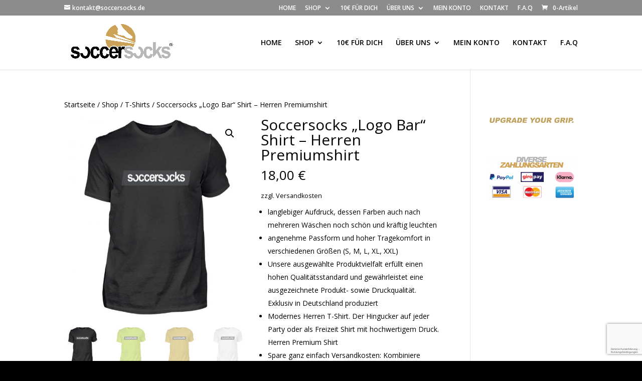

--- FILE ---
content_type: text/html; charset=UTF-8
request_url: https://soccersocks.de/produkt/soccersocks-logo-bar-shirt-herren-premiumshirt/
body_size: 43587
content:
<!DOCTYPE html>
<html lang="de">
<head>
<meta charset="UTF-8" />
<meta http-equiv="X-UA-Compatible" content="IE=edge">
<link rel="pingback" href="https://soccersocks.de/xmlrpc.php" />
<script type="text/javascript">
document.documentElement.className = 'js';
</script>
<title>Soccersocks &#8222;Logo Bar&#8220; Shirt  &#8211; Herren Premiumshirt &#8211; Soccersocks</title>
<meta name='robots' content='max-image-preview:large' />
<script type="text/javascript">
let jqueryParams=[],jQuery=function(r){return jqueryParams=[...jqueryParams,r],jQuery},$=function(r){return jqueryParams=[...jqueryParams,r],$};window.jQuery=jQuery,window.$=jQuery;let customHeadScripts=!1;jQuery.fn=jQuery.prototype={},$.fn=jQuery.prototype={},jQuery.noConflict=function(r){if(window.jQuery)return jQuery=window.jQuery,$=window.jQuery,customHeadScripts=!0,jQuery.noConflict},jQuery.ready=function(r){jqueryParams=[...jqueryParams,r]},$.ready=function(r){jqueryParams=[...jqueryParams,r]},jQuery.load=function(r){jqueryParams=[...jqueryParams,r]},$.load=function(r){jqueryParams=[...jqueryParams,r]},jQuery.fn.ready=function(r){jqueryParams=[...jqueryParams,r]},$.fn.ready=function(r){jqueryParams=[...jqueryParams,r]};</script><link rel='dns-prefetch' href='//capi-automation.s3.us-east-2.amazonaws.com' />
<link rel='dns-prefetch' href='//fonts.googleapis.com' />
<link rel="alternate" type="application/rss+xml" title="Soccersocks &raquo; Feed" href="https://soccersocks.de/feed/" />
<link rel="alternate" type="application/rss+xml" title="Soccersocks &raquo; Kommentar-Feed" href="https://soccersocks.de/comments/feed/" />
<link rel="alternate" type="application/rss+xml" title="Soccersocks &raquo; Soccersocks &#8222;Logo Bar&#8220; Shirt  &#8211; Herren Premiumshirt-Kommentar-Feed" href="https://soccersocks.de/produkt/soccersocks-logo-bar-shirt-herren-premiumshirt/feed/" />
<meta content="Divi v.4.27.4" name="generator"/><!-- <link rel='stylesheet' id='woosb-blocks-css' href='https://soccersocks.de/wp-content/plugins/woo-product-bundle/assets/css/blocks.css?ver=8.3.9' type='text/css' media='all' /> -->
<!-- <link rel='stylesheet' id='wp-block-library-css' href='https://soccersocks.de/wp-includes/css/dist/block-library/style.min.css?ver=6.8.3' type='text/css' media='all' /> -->
<link rel="stylesheet" type="text/css" href="//soccersocks.de/wp-content/cache/wpfc-minified/965kruri/e3ljb.css" media="all"/>
<style id='wp-block-library-theme-inline-css' type='text/css'>
.wp-block-audio :where(figcaption){color:#555;font-size:13px;text-align:center}.is-dark-theme .wp-block-audio :where(figcaption){color:#ffffffa6}.wp-block-audio{margin:0 0 1em}.wp-block-code{border:1px solid #ccc;border-radius:4px;font-family:Menlo,Consolas,monaco,monospace;padding:.8em 1em}.wp-block-embed :where(figcaption){color:#555;font-size:13px;text-align:center}.is-dark-theme .wp-block-embed :where(figcaption){color:#ffffffa6}.wp-block-embed{margin:0 0 1em}.blocks-gallery-caption{color:#555;font-size:13px;text-align:center}.is-dark-theme .blocks-gallery-caption{color:#ffffffa6}:root :where(.wp-block-image figcaption){color:#555;font-size:13px;text-align:center}.is-dark-theme :root :where(.wp-block-image figcaption){color:#ffffffa6}.wp-block-image{margin:0 0 1em}.wp-block-pullquote{border-bottom:4px solid;border-top:4px solid;color:currentColor;margin-bottom:1.75em}.wp-block-pullquote cite,.wp-block-pullquote footer,.wp-block-pullquote__citation{color:currentColor;font-size:.8125em;font-style:normal;text-transform:uppercase}.wp-block-quote{border-left:.25em solid;margin:0 0 1.75em;padding-left:1em}.wp-block-quote cite,.wp-block-quote footer{color:currentColor;font-size:.8125em;font-style:normal;position:relative}.wp-block-quote:where(.has-text-align-right){border-left:none;border-right:.25em solid;padding-left:0;padding-right:1em}.wp-block-quote:where(.has-text-align-center){border:none;padding-left:0}.wp-block-quote.is-large,.wp-block-quote.is-style-large,.wp-block-quote:where(.is-style-plain){border:none}.wp-block-search .wp-block-search__label{font-weight:700}.wp-block-search__button{border:1px solid #ccc;padding:.375em .625em}:where(.wp-block-group.has-background){padding:1.25em 2.375em}.wp-block-separator.has-css-opacity{opacity:.4}.wp-block-separator{border:none;border-bottom:2px solid;margin-left:auto;margin-right:auto}.wp-block-separator.has-alpha-channel-opacity{opacity:1}.wp-block-separator:not(.is-style-wide):not(.is-style-dots){width:100px}.wp-block-separator.has-background:not(.is-style-dots){border-bottom:none;height:1px}.wp-block-separator.has-background:not(.is-style-wide):not(.is-style-dots){height:2px}.wp-block-table{margin:0 0 1em}.wp-block-table td,.wp-block-table th{word-break:normal}.wp-block-table :where(figcaption){color:#555;font-size:13px;text-align:center}.is-dark-theme .wp-block-table :where(figcaption){color:#ffffffa6}.wp-block-video :where(figcaption){color:#555;font-size:13px;text-align:center}.is-dark-theme .wp-block-video :where(figcaption){color:#ffffffa6}.wp-block-video{margin:0 0 1em}:root :where(.wp-block-template-part.has-background){margin-bottom:0;margin-top:0;padding:1.25em 2.375em}
</style>
<!-- <link rel='stylesheet' id='wp-components-css' href='https://soccersocks.de/wp-includes/css/dist/components/style.min.css?ver=6.8.3' type='text/css' media='all' /> -->
<!-- <link rel='stylesheet' id='wp-preferences-css' href='https://soccersocks.de/wp-includes/css/dist/preferences/style.min.css?ver=6.8.3' type='text/css' media='all' /> -->
<!-- <link rel='stylesheet' id='wp-block-editor-css' href='https://soccersocks.de/wp-includes/css/dist/block-editor/style.min.css?ver=6.8.3' type='text/css' media='all' /> -->
<!-- <link rel='stylesheet' id='popup-maker-block-library-style-css' href='https://soccersocks.de/wp-content/plugins/popup-maker/dist/packages/block-library-style.css?ver=dbea705cfafe089d65f1' type='text/css' media='all' /> -->
<!-- <link rel='stylesheet' id='amazon-payments-advanced-blocks-log-out-banner-css' href='https://soccersocks.de/wp-content/plugins/woocommerce-gateway-amazon-payments-advanced/build/js/blocks/log-out-banner/style-index.css?ver=7b7a8388c5cd363f116c' type='text/css' media='all' /> -->
<link rel="stylesheet" type="text/css" href="//soccersocks.de/wp-content/cache/wpfc-minified/8joz68fp/e3lia.css" media="all"/>
<style id='global-styles-inline-css' type='text/css'>
:root{--wp--preset--aspect-ratio--square: 1;--wp--preset--aspect-ratio--4-3: 4/3;--wp--preset--aspect-ratio--3-4: 3/4;--wp--preset--aspect-ratio--3-2: 3/2;--wp--preset--aspect-ratio--2-3: 2/3;--wp--preset--aspect-ratio--16-9: 16/9;--wp--preset--aspect-ratio--9-16: 9/16;--wp--preset--color--black: #000000;--wp--preset--color--cyan-bluish-gray: #abb8c3;--wp--preset--color--white: #ffffff;--wp--preset--color--pale-pink: #f78da7;--wp--preset--color--vivid-red: #cf2e2e;--wp--preset--color--luminous-vivid-orange: #ff6900;--wp--preset--color--luminous-vivid-amber: #fcb900;--wp--preset--color--light-green-cyan: #7bdcb5;--wp--preset--color--vivid-green-cyan: #00d084;--wp--preset--color--pale-cyan-blue: #8ed1fc;--wp--preset--color--vivid-cyan-blue: #0693e3;--wp--preset--color--vivid-purple: #9b51e0;--wp--preset--gradient--vivid-cyan-blue-to-vivid-purple: linear-gradient(135deg,rgba(6,147,227,1) 0%,rgb(155,81,224) 100%);--wp--preset--gradient--light-green-cyan-to-vivid-green-cyan: linear-gradient(135deg,rgb(122,220,180) 0%,rgb(0,208,130) 100%);--wp--preset--gradient--luminous-vivid-amber-to-luminous-vivid-orange: linear-gradient(135deg,rgba(252,185,0,1) 0%,rgba(255,105,0,1) 100%);--wp--preset--gradient--luminous-vivid-orange-to-vivid-red: linear-gradient(135deg,rgba(255,105,0,1) 0%,rgb(207,46,46) 100%);--wp--preset--gradient--very-light-gray-to-cyan-bluish-gray: linear-gradient(135deg,rgb(238,238,238) 0%,rgb(169,184,195) 100%);--wp--preset--gradient--cool-to-warm-spectrum: linear-gradient(135deg,rgb(74,234,220) 0%,rgb(151,120,209) 20%,rgb(207,42,186) 40%,rgb(238,44,130) 60%,rgb(251,105,98) 80%,rgb(254,248,76) 100%);--wp--preset--gradient--blush-light-purple: linear-gradient(135deg,rgb(255,206,236) 0%,rgb(152,150,240) 100%);--wp--preset--gradient--blush-bordeaux: linear-gradient(135deg,rgb(254,205,165) 0%,rgb(254,45,45) 50%,rgb(107,0,62) 100%);--wp--preset--gradient--luminous-dusk: linear-gradient(135deg,rgb(255,203,112) 0%,rgb(199,81,192) 50%,rgb(65,88,208) 100%);--wp--preset--gradient--pale-ocean: linear-gradient(135deg,rgb(255,245,203) 0%,rgb(182,227,212) 50%,rgb(51,167,181) 100%);--wp--preset--gradient--electric-grass: linear-gradient(135deg,rgb(202,248,128) 0%,rgb(113,206,126) 100%);--wp--preset--gradient--midnight: linear-gradient(135deg,rgb(2,3,129) 0%,rgb(40,116,252) 100%);--wp--preset--font-size--small: 13px;--wp--preset--font-size--medium: 20px;--wp--preset--font-size--large: 36px;--wp--preset--font-size--x-large: 42px;--wp--preset--spacing--20: 0.44rem;--wp--preset--spacing--30: 0.67rem;--wp--preset--spacing--40: 1rem;--wp--preset--spacing--50: 1.5rem;--wp--preset--spacing--60: 2.25rem;--wp--preset--spacing--70: 3.38rem;--wp--preset--spacing--80: 5.06rem;--wp--preset--shadow--natural: 6px 6px 9px rgba(0, 0, 0, 0.2);--wp--preset--shadow--deep: 12px 12px 50px rgba(0, 0, 0, 0.4);--wp--preset--shadow--sharp: 6px 6px 0px rgba(0, 0, 0, 0.2);--wp--preset--shadow--outlined: 6px 6px 0px -3px rgba(255, 255, 255, 1), 6px 6px rgba(0, 0, 0, 1);--wp--preset--shadow--crisp: 6px 6px 0px rgba(0, 0, 0, 1);}:root { --wp--style--global--content-size: 823px;--wp--style--global--wide-size: 1080px; }:where(body) { margin: 0; }.wp-site-blocks > .alignleft { float: left; margin-right: 2em; }.wp-site-blocks > .alignright { float: right; margin-left: 2em; }.wp-site-blocks > .aligncenter { justify-content: center; margin-left: auto; margin-right: auto; }:where(.is-layout-flex){gap: 0.5em;}:where(.is-layout-grid){gap: 0.5em;}.is-layout-flow > .alignleft{float: left;margin-inline-start: 0;margin-inline-end: 2em;}.is-layout-flow > .alignright{float: right;margin-inline-start: 2em;margin-inline-end: 0;}.is-layout-flow > .aligncenter{margin-left: auto !important;margin-right: auto !important;}.is-layout-constrained > .alignleft{float: left;margin-inline-start: 0;margin-inline-end: 2em;}.is-layout-constrained > .alignright{float: right;margin-inline-start: 2em;margin-inline-end: 0;}.is-layout-constrained > .aligncenter{margin-left: auto !important;margin-right: auto !important;}.is-layout-constrained > :where(:not(.alignleft):not(.alignright):not(.alignfull)){max-width: var(--wp--style--global--content-size);margin-left: auto !important;margin-right: auto !important;}.is-layout-constrained > .alignwide{max-width: var(--wp--style--global--wide-size);}body .is-layout-flex{display: flex;}.is-layout-flex{flex-wrap: wrap;align-items: center;}.is-layout-flex > :is(*, div){margin: 0;}body .is-layout-grid{display: grid;}.is-layout-grid > :is(*, div){margin: 0;}body{padding-top: 0px;padding-right: 0px;padding-bottom: 0px;padding-left: 0px;}:root :where(.wp-element-button, .wp-block-button__link){background-color: #32373c;border-width: 0;color: #fff;font-family: inherit;font-size: inherit;line-height: inherit;padding: calc(0.667em + 2px) calc(1.333em + 2px);text-decoration: none;}.has-black-color{color: var(--wp--preset--color--black) !important;}.has-cyan-bluish-gray-color{color: var(--wp--preset--color--cyan-bluish-gray) !important;}.has-white-color{color: var(--wp--preset--color--white) !important;}.has-pale-pink-color{color: var(--wp--preset--color--pale-pink) !important;}.has-vivid-red-color{color: var(--wp--preset--color--vivid-red) !important;}.has-luminous-vivid-orange-color{color: var(--wp--preset--color--luminous-vivid-orange) !important;}.has-luminous-vivid-amber-color{color: var(--wp--preset--color--luminous-vivid-amber) !important;}.has-light-green-cyan-color{color: var(--wp--preset--color--light-green-cyan) !important;}.has-vivid-green-cyan-color{color: var(--wp--preset--color--vivid-green-cyan) !important;}.has-pale-cyan-blue-color{color: var(--wp--preset--color--pale-cyan-blue) !important;}.has-vivid-cyan-blue-color{color: var(--wp--preset--color--vivid-cyan-blue) !important;}.has-vivid-purple-color{color: var(--wp--preset--color--vivid-purple) !important;}.has-black-background-color{background-color: var(--wp--preset--color--black) !important;}.has-cyan-bluish-gray-background-color{background-color: var(--wp--preset--color--cyan-bluish-gray) !important;}.has-white-background-color{background-color: var(--wp--preset--color--white) !important;}.has-pale-pink-background-color{background-color: var(--wp--preset--color--pale-pink) !important;}.has-vivid-red-background-color{background-color: var(--wp--preset--color--vivid-red) !important;}.has-luminous-vivid-orange-background-color{background-color: var(--wp--preset--color--luminous-vivid-orange) !important;}.has-luminous-vivid-amber-background-color{background-color: var(--wp--preset--color--luminous-vivid-amber) !important;}.has-light-green-cyan-background-color{background-color: var(--wp--preset--color--light-green-cyan) !important;}.has-vivid-green-cyan-background-color{background-color: var(--wp--preset--color--vivid-green-cyan) !important;}.has-pale-cyan-blue-background-color{background-color: var(--wp--preset--color--pale-cyan-blue) !important;}.has-vivid-cyan-blue-background-color{background-color: var(--wp--preset--color--vivid-cyan-blue) !important;}.has-vivid-purple-background-color{background-color: var(--wp--preset--color--vivid-purple) !important;}.has-black-border-color{border-color: var(--wp--preset--color--black) !important;}.has-cyan-bluish-gray-border-color{border-color: var(--wp--preset--color--cyan-bluish-gray) !important;}.has-white-border-color{border-color: var(--wp--preset--color--white) !important;}.has-pale-pink-border-color{border-color: var(--wp--preset--color--pale-pink) !important;}.has-vivid-red-border-color{border-color: var(--wp--preset--color--vivid-red) !important;}.has-luminous-vivid-orange-border-color{border-color: var(--wp--preset--color--luminous-vivid-orange) !important;}.has-luminous-vivid-amber-border-color{border-color: var(--wp--preset--color--luminous-vivid-amber) !important;}.has-light-green-cyan-border-color{border-color: var(--wp--preset--color--light-green-cyan) !important;}.has-vivid-green-cyan-border-color{border-color: var(--wp--preset--color--vivid-green-cyan) !important;}.has-pale-cyan-blue-border-color{border-color: var(--wp--preset--color--pale-cyan-blue) !important;}.has-vivid-cyan-blue-border-color{border-color: var(--wp--preset--color--vivid-cyan-blue) !important;}.has-vivid-purple-border-color{border-color: var(--wp--preset--color--vivid-purple) !important;}.has-vivid-cyan-blue-to-vivid-purple-gradient-background{background: var(--wp--preset--gradient--vivid-cyan-blue-to-vivid-purple) !important;}.has-light-green-cyan-to-vivid-green-cyan-gradient-background{background: var(--wp--preset--gradient--light-green-cyan-to-vivid-green-cyan) !important;}.has-luminous-vivid-amber-to-luminous-vivid-orange-gradient-background{background: var(--wp--preset--gradient--luminous-vivid-amber-to-luminous-vivid-orange) !important;}.has-luminous-vivid-orange-to-vivid-red-gradient-background{background: var(--wp--preset--gradient--luminous-vivid-orange-to-vivid-red) !important;}.has-very-light-gray-to-cyan-bluish-gray-gradient-background{background: var(--wp--preset--gradient--very-light-gray-to-cyan-bluish-gray) !important;}.has-cool-to-warm-spectrum-gradient-background{background: var(--wp--preset--gradient--cool-to-warm-spectrum) !important;}.has-blush-light-purple-gradient-background{background: var(--wp--preset--gradient--blush-light-purple) !important;}.has-blush-bordeaux-gradient-background{background: var(--wp--preset--gradient--blush-bordeaux) !important;}.has-luminous-dusk-gradient-background{background: var(--wp--preset--gradient--luminous-dusk) !important;}.has-pale-ocean-gradient-background{background: var(--wp--preset--gradient--pale-ocean) !important;}.has-electric-grass-gradient-background{background: var(--wp--preset--gradient--electric-grass) !important;}.has-midnight-gradient-background{background: var(--wp--preset--gradient--midnight) !important;}.has-small-font-size{font-size: var(--wp--preset--font-size--small) !important;}.has-medium-font-size{font-size: var(--wp--preset--font-size--medium) !important;}.has-large-font-size{font-size: var(--wp--preset--font-size--large) !important;}.has-x-large-font-size{font-size: var(--wp--preset--font-size--x-large) !important;}
:where(.wp-block-post-template.is-layout-flex){gap: 1.25em;}:where(.wp-block-post-template.is-layout-grid){gap: 1.25em;}
:where(.wp-block-columns.is-layout-flex){gap: 2em;}:where(.wp-block-columns.is-layout-grid){gap: 2em;}
:root :where(.wp-block-pullquote){font-size: 1.5em;line-height: 1.6;}
</style>
<!-- <link rel='stylesheet' id='contact-form-7-css' href='https://soccersocks.de/wp-content/plugins/contact-form-7/includes/css/styles.css?ver=6.1.4' type='text/css' media='all' /> -->
<!-- <link rel='stylesheet' id='shirtee-style-css-css' href='https://soccersocks.de/wp-content/plugins/shirtee-products-1/assets/css/public/shirtee-front-end.css?ver=6.8.3' type='text/css' media='all' /> -->
<!-- <link rel='stylesheet' id='tiered-pricing-table-front-css-css' href='https://soccersocks.de/wp-content/plugins/tier-pricing-table/assets/frontend/main.css?ver=5.5.1' type='text/css' media='all' /> -->
<!-- <link rel='stylesheet' id='pif-styles-css' href='https://soccersocks.de/wp-content/plugins/woocommerce-product-image-flipper/assets/css/style.css?ver=6.8.3' type='text/css' media='all' /> -->
<!-- <link rel='stylesheet' id='photoswipe-css' href='https://soccersocks.de/wp-content/plugins/woocommerce/assets/css/photoswipe/photoswipe.min.css?ver=10.3.5' type='text/css' media='all' /> -->
<!-- <link rel='stylesheet' id='photoswipe-default-skin-css' href='https://soccersocks.de/wp-content/plugins/woocommerce/assets/css/photoswipe/default-skin/default-skin.min.css?ver=10.3.5' type='text/css' media='all' /> -->
<!-- <link rel='stylesheet' id='woocommerce-layout-css' href='https://soccersocks.de/wp-content/plugins/woocommerce/assets/css/woocommerce-layout.css?ver=10.3.5' type='text/css' media='all' /> -->
<link rel="stylesheet" type="text/css" href="//soccersocks.de/wp-content/cache/wpfc-minified/239oikoq/e3lid.css" media="all"/>
<!-- <link rel='stylesheet' id='woocommerce-smallscreen-css' href='https://soccersocks.de/wp-content/plugins/woocommerce/assets/css/woocommerce-smallscreen.css?ver=10.3.5' type='text/css' media='only screen and (max-width: 768px)' /> -->
<link rel="stylesheet" type="text/css" href="//soccersocks.de/wp-content/cache/wpfc-minified/lbjqf3dz/e3lia.css" media="only screen and (max-width: 768px)"/>
<!-- <link rel='stylesheet' id='woocommerce-general-css' href='https://soccersocks.de/wp-content/plugins/woocommerce/assets/css/woocommerce.css?ver=10.3.5' type='text/css' media='all' /> -->
<link rel="stylesheet" type="text/css" href="//soccersocks.de/wp-content/cache/wpfc-minified/qm3t01mh/e3lia.css" media="all"/>
<style id='woocommerce-inline-inline-css' type='text/css'>
.woocommerce form .form-row .required { visibility: visible; }
</style>
<!-- <link rel='stylesheet' id='wc-gateway-ppec-frontend-css' href='https://soccersocks.de/wp-content/plugins/woocommerce-gateway-paypal-express-checkout/assets/css/wc-gateway-ppec-frontend.css?ver=2.1.3' type='text/css' media='all' /> -->
<!-- <link rel='stylesheet' id='brands-styles-css' href='https://soccersocks.de/wp-content/plugins/woocommerce/assets/css/brands.css?ver=10.3.5' type='text/css' media='all' /> -->
<!-- <link rel='stylesheet' id='woosb-frontend-css' href='https://soccersocks.de/wp-content/plugins/woo-product-bundle/assets/css/frontend.css?ver=8.3.9' type='text/css' media='all' /> -->
<link rel="stylesheet" type="text/css" href="//soccersocks.de/wp-content/cache/wpfc-minified/7v0kms8s/e3lia.css" media="all"/>
<link crossorigin="anonymous" rel='stylesheet' id='et-divi-open-sans-css' href='https://fonts.googleapis.com/css?family=Open+Sans:300italic,400italic,600italic,700italic,800italic,400,300,600,700,800&#038;subset=latin,latin-ext&#038;display=swap' type='text/css' media='all' />
<!-- <link rel='stylesheet' id='wc_stripe_express_checkout_style-css' href='https://soccersocks.de/wp-content/plugins/woocommerce-gateway-stripe/build/express-checkout.css?ver=2bec0c7b5a831a62b06b' type='text/css' media='all' /> -->
<!-- <link rel='stylesheet' id='woocommerce-gzd-layout-css' href='https://soccersocks.de/wp-content/plugins/woocommerce-germanized/build/static/layout-styles.css?ver=3.20.4' type='text/css' media='all' /> -->
<link rel="stylesheet" type="text/css" href="//soccersocks.de/wp-content/cache/wpfc-minified/2qx3ep64/e3lid.css" media="all"/>
<style id='woocommerce-gzd-layout-inline-css' type='text/css'>
.woocommerce-checkout .shop_table { background-color: #eeeeee; } .product p.deposit-packaging-type { font-size: 1.25em !important; } p.woocommerce-shipping-destination { display: none; }
.wc-gzd-nutri-score-value-a {
background: url(https://soccersocks.de/wp-content/plugins/woocommerce-germanized/assets/images/nutri-score-a.svg) no-repeat;
}
.wc-gzd-nutri-score-value-b {
background: url(https://soccersocks.de/wp-content/plugins/woocommerce-germanized/assets/images/nutri-score-b.svg) no-repeat;
}
.wc-gzd-nutri-score-value-c {
background: url(https://soccersocks.de/wp-content/plugins/woocommerce-germanized/assets/images/nutri-score-c.svg) no-repeat;
}
.wc-gzd-nutri-score-value-d {
background: url(https://soccersocks.de/wp-content/plugins/woocommerce-germanized/assets/images/nutri-score-d.svg) no-repeat;
}
.wc-gzd-nutri-score-value-e {
background: url(https://soccersocks.de/wp-content/plugins/woocommerce-germanized/assets/images/nutri-score-e.svg) no-repeat;
}
</style>
<!-- <link rel='stylesheet' id='divi-style-pum-css' href='https://soccersocks.de/wp-content/themes/Divi/style-static.min.css?ver=4.27.4' type='text/css' media='all' /> -->
<link rel="stylesheet" type="text/css" href="//soccersocks.de/wp-content/cache/wpfc-minified/rre296s/e3lia.css" media="all"/>
<script src='//soccersocks.de/wp-content/cache/wpfc-minified/lmsgpl79/e3lia.js' type="text/javascript"></script>
<!-- <script type="text/javascript" src="https://soccersocks.de/wp-includes/js/jquery/jquery.min.js?ver=3.7.1" id="jquery-core-js"></script> -->
<!-- <script type="text/javascript" src="https://soccersocks.de/wp-includes/js/jquery/jquery-migrate.min.js?ver=3.4.1" id="jquery-migrate-js"></script> -->
<script type="text/javascript" id="jquery-js-after">
/* <![CDATA[ */
jqueryParams.length&&$.each(jqueryParams,function(e,r){if("function"==typeof r){var n=String(r);n.replace("$","jQuery");var a=new Function("return "+n)();$(document).ready(a)}});
/* ]]> */
</script>
<script type="text/javascript" id="tiered-pricing-table-front-js-js-extra">
/* <![CDATA[ */
var tieredPricingGlobalData = {"loadVariationTieredPricingNonce":"eac6bc4493","isPremium":"no","currencyOptions":{"currency_symbol":"&euro;","decimal_separator":",","thousand_separator":".","decimals":2,"price_format":"%2$s&nbsp;%1$s","trim_zeros":false},"supportedVariableProductTypes":["variable","variable-subscription"],"supportedSimpleProductTypes":["simple","variation","subscription","subscription-variation"]};
/* ]]> */
</script>
<script src='//soccersocks.de/wp-content/cache/wpfc-minified/f197ej19/e3lia.js' type="text/javascript"></script>
<!-- <script type="text/javascript" src="https://soccersocks.de/wp-content/plugins/tier-pricing-table/assets/frontend/product-tiered-pricing-table.min.js?ver=5.5.1" id="tiered-pricing-table-front-js-js"></script> -->
<script type="text/javascript" id="tt4b_ajax_script-js-extra">
/* <![CDATA[ */
var tt4b_script_vars = {"pixel_code":"CMNBOTRC77UCRGJFLSSG","currency":"EUR","country":"DE","advanced_matching":"1"};
/* ]]> */
</script>
<script src='//soccersocks.de/wp-content/cache/wpfc-minified/dhstjhw0/e3lia.js' type="text/javascript"></script>
<!-- <script type="text/javascript" src="https://soccersocks.de/wp-content/plugins/tiktok-for-business/admin/js/ajaxSnippet.js?ver=v1" id="tt4b_ajax_script-js"></script> -->
<!-- <script type="text/javascript" src="https://soccersocks.de/wp-content/plugins/woocommerce/assets/js/jquery-blockui/jquery.blockUI.min.js?ver=2.7.0-wc.10.3.5" id="wc-jquery-blockui-js" defer="defer" data-wp-strategy="defer"></script> -->
<script type="text/javascript" id="wc-add-to-cart-js-extra">
/* <![CDATA[ */
var wc_add_to_cart_params = {"ajax_url":"\/wp-admin\/admin-ajax.php","wc_ajax_url":"\/?wc-ajax=%%endpoint%%","i18n_view_cart":"Warenkorb anzeigen","cart_url":"https:\/\/soccersocks.de\/warenkorb\/","is_cart":"","cart_redirect_after_add":"no"};
/* ]]> */
</script>
<script src='//soccersocks.de/wp-content/cache/wpfc-minified/qvw9lgnd/e3lid.js' type="text/javascript"></script>
<!-- <script type="text/javascript" src="https://soccersocks.de/wp-content/plugins/woocommerce/assets/js/frontend/add-to-cart.min.js?ver=10.3.5" id="wc-add-to-cart-js" defer="defer" data-wp-strategy="defer"></script> -->
<!-- <script type="text/javascript" src="https://soccersocks.de/wp-content/plugins/woocommerce/assets/js/zoom/jquery.zoom.min.js?ver=1.7.21-wc.10.3.5" id="wc-zoom-js" defer="defer" data-wp-strategy="defer"></script> -->
<!-- <script type="text/javascript" src="https://soccersocks.de/wp-content/plugins/woocommerce/assets/js/flexslider/jquery.flexslider.min.js?ver=2.7.2-wc.10.3.5" id="wc-flexslider-js" defer="defer" data-wp-strategy="defer"></script> -->
<!-- <script type="text/javascript" src="https://soccersocks.de/wp-content/plugins/woocommerce/assets/js/photoswipe/photoswipe.min.js?ver=4.1.1-wc.10.3.5" id="wc-photoswipe-js" defer="defer" data-wp-strategy="defer"></script> -->
<!-- <script type="text/javascript" src="https://soccersocks.de/wp-content/plugins/woocommerce/assets/js/photoswipe/photoswipe-ui-default.min.js?ver=4.1.1-wc.10.3.5" id="wc-photoswipe-ui-default-js" defer="defer" data-wp-strategy="defer"></script> -->
<script type="text/javascript" id="wc-single-product-js-extra">
/* <![CDATA[ */
var wc_single_product_params = {"i18n_required_rating_text":"Bitte w\u00e4hle eine Bewertung","i18n_rating_options":["1 von 5\u00a0Sternen","2 von 5\u00a0Sternen","3 von 5\u00a0Sternen","4 von 5\u00a0Sternen","5 von 5\u00a0Sternen"],"i18n_product_gallery_trigger_text":"Bildergalerie im Vollbildmodus anzeigen","review_rating_required":"yes","flexslider":{"rtl":false,"animation":"slide","smoothHeight":true,"directionNav":false,"controlNav":"thumbnails","slideshow":false,"animationSpeed":500,"animationLoop":false,"allowOneSlide":false},"zoom_enabled":"1","zoom_options":[],"photoswipe_enabled":"1","photoswipe_options":{"shareEl":false,"closeOnScroll":false,"history":false,"hideAnimationDuration":0,"showAnimationDuration":0},"flexslider_enabled":"1"};
/* ]]> */
</script>
<script src='//soccersocks.de/wp-content/cache/wpfc-minified/qie6ql6f/e3lid.js' type="text/javascript"></script>
<!-- <script type="text/javascript" src="https://soccersocks.de/wp-content/plugins/woocommerce/assets/js/frontend/single-product.min.js?ver=10.3.5" id="wc-single-product-js" defer="defer" data-wp-strategy="defer"></script> -->
<!-- <script type="text/javascript" src="https://soccersocks.de/wp-content/plugins/woocommerce/assets/js/js-cookie/js.cookie.min.js?ver=2.1.4-wc.10.3.5" id="wc-js-cookie-js" defer="defer" data-wp-strategy="defer"></script> -->
<script type="text/javascript" id="woocommerce-js-extra">
/* <![CDATA[ */
var woocommerce_params = {"ajax_url":"\/wp-admin\/admin-ajax.php","wc_ajax_url":"\/?wc-ajax=%%endpoint%%","i18n_password_show":"Passwort anzeigen","i18n_password_hide":"Passwort ausblenden"};
/* ]]> */
</script>
<script src='//soccersocks.de/wp-content/cache/wpfc-minified/111t6duq/e3lia.js' type="text/javascript"></script>
<!-- <script type="text/javascript" src="https://soccersocks.de/wp-content/plugins/woocommerce/assets/js/frontend/woocommerce.min.js?ver=10.3.5" id="woocommerce-js" defer="defer" data-wp-strategy="defer"></script> -->
<script type="text/javascript" id="WCPAY_ASSETS-js-extra">
/* <![CDATA[ */
var wcpayAssets = {"url":"https:\/\/soccersocks.de\/wp-content\/plugins\/woocommerce-payments\/dist\/"};
/* ]]> */
</script>
<script type="text/javascript" id="wc-gzd-unit-price-observer-queue-js-extra">
/* <![CDATA[ */
var wc_gzd_unit_price_observer_queue_params = {"ajax_url":"\/wp-admin\/admin-ajax.php","wc_ajax_url":"\/?wc-ajax=%%endpoint%%","refresh_unit_price_nonce":"d57c5d0561"};
/* ]]> */
</script>
<script src='//soccersocks.de/wp-content/cache/wpfc-minified/32oba4ra/e3lid.js' type="text/javascript"></script>
<!-- <script type="text/javascript" src="https://soccersocks.de/wp-content/plugins/woocommerce-germanized/build/static/unit-price-observer-queue.js?ver=3.20.4" id="wc-gzd-unit-price-observer-queue-js" defer="defer" data-wp-strategy="defer"></script> -->
<!-- <script type="text/javascript" src="https://soccersocks.de/wp-content/plugins/woocommerce/assets/js/accounting/accounting.min.js?ver=0.4.2" id="wc-accounting-js"></script> -->
<script type="text/javascript" id="wc-gzd-unit-price-observer-js-extra">
/* <![CDATA[ */
var wc_gzd_unit_price_observer_params = {"wrapper":".product","price_selector":{"p.price":{"is_total_price":false,"is_primary_selector":true,"quantity_selector":""}},"replace_price":"1","product_id":"38055","price_decimal_sep":",","price_thousand_sep":".","qty_selector":"input.quantity, input.qty","refresh_on_load":""};
/* ]]> */
</script>
<script src='//soccersocks.de/wp-content/cache/wpfc-minified/eixl4mr1/e3lid.js' type="text/javascript"></script>
<!-- <script type="text/javascript" src="https://soccersocks.de/wp-content/plugins/woocommerce-germanized/build/static/unit-price-observer.js?ver=3.20.4" id="wc-gzd-unit-price-observer-js" defer="defer" data-wp-strategy="defer"></script> -->
<link rel="https://api.w.org/" href="https://soccersocks.de/wp-json/" /><link rel="alternate" title="JSON" type="application/json" href="https://soccersocks.de/wp-json/wp/v2/product/38055" /><link rel="EditURI" type="application/rsd+xml" title="RSD" href="https://soccersocks.de/xmlrpc.php?rsd" />
<meta name="generator" content="WordPress 6.8.3" />
<meta name="generator" content="WooCommerce 10.3.5" />
<link rel="canonical" href="https://soccersocks.de/produkt/soccersocks-logo-bar-shirt-herren-premiumshirt/" />
<link rel='shortlink' href='https://soccersocks.de/?p=38055' />
<link rel="alternate" title="oEmbed (JSON)" type="application/json+oembed" href="https://soccersocks.de/wp-json/oembed/1.0/embed?url=https%3A%2F%2Fsoccersocks.de%2Fprodukt%2Fsoccersocks-logo-bar-shirt-herren-premiumshirt%2F" />
<link rel="alternate" title="oEmbed (XML)" type="text/xml+oembed" href="https://soccersocks.de/wp-json/oembed/1.0/embed?url=https%3A%2F%2Fsoccersocks.de%2Fprodukt%2Fsoccersocks-logo-bar-shirt-herren-premiumshirt%2F&#038;format=xml" />
<style>
.tier-pricing-summary-table {
margin-bottom: 20px;
}
</style>
<script>
// Tiered Pricing WOOCS Compatibility
(function ($) {
$('.tpt__tiered-pricing').on('tiered_price_update', function (event, data) {
$.each($('.wcpa_form_outer'), function (i, el) {
var $el = $(el);
var product = $el.data('product');
if (product) {
product.wc_product_price = data.price;
$(el).data('product', product);
}
});
});
})(jQuery);
</script>
<meta name="viewport" content="width=device-width, initial-scale=1.0, maximum-scale=1.0, user-scalable=0" />	<noscript><style>.woocommerce-product-gallery{ opacity: 1 !important; }</style></noscript>
<script  type="text/javascript">
!function(f,b,e,v,n,t,s){if(f.fbq)return;n=f.fbq=function(){n.callMethod?
n.callMethod.apply(n,arguments):n.queue.push(arguments)};if(!f._fbq)f._fbq=n;
n.push=n;n.loaded=!0;n.version='2.0';n.queue=[];t=b.createElement(e);t.async=!0;
t.src=v;s=b.getElementsByTagName(e)[0];s.parentNode.insertBefore(t,s)}(window,
document,'script','https://connect.facebook.net/en_US/fbevents.js');
</script>
<!-- WooCommerce Facebook Integration Begin -->
<script  type="text/javascript">
fbq('init', '845444312261326', {}, {
"agent": "woocommerce_0-10.3.5-3.5.14"
});
document.addEventListener( 'DOMContentLoaded', function() {
// Insert placeholder for events injected when a product is added to the cart through AJAX.
document.body.insertAdjacentHTML( 'beforeend', '<div class=\"wc-facebook-pixel-event-placeholder\"></div>' );
}, false );
</script>
<!-- WooCommerce Facebook Integration End -->
<style type="text/css" id="custom-background-css">
body.custom-background { background-color: #000000; }
</style>
<link rel="amphtml" href="https://soccersocks.de/produkt/soccersocks-logo-bar-shirt-herren-premiumshirt/amp/"><link rel="icon" href="https://soccersocks.de/wp-content/uploads/2020/09/cropped-Soccersocks-Favicon-Logo-32x32.png" sizes="32x32" />
<link rel="icon" href="https://soccersocks.de/wp-content/uploads/2020/09/cropped-Soccersocks-Favicon-Logo-192x192.png" sizes="192x192" />
<link rel="apple-touch-icon" href="https://soccersocks.de/wp-content/uploads/2020/09/cropped-Soccersocks-Favicon-Logo-180x180.png" />
<meta name="msapplication-TileImage" content="https://soccersocks.de/wp-content/uploads/2020/09/cropped-Soccersocks-Favicon-Logo-270x270.png" />
<!-- <link rel="stylesheet" id="et-divi-customizer-global-cached-inline-styles" href="https://soccersocks.de/wp-content/et-cache/global/et-divi-customizer-global.min.css?ver=1758740933" /> -->
<link rel="stylesheet" type="text/css" href="//soccersocks.de/wp-content/cache/wpfc-minified/fs3cooqf/e3ljb.css" media="all"/>				<style type="text/css" id="c4wp-checkout-css">
.woocommerce-checkout .c4wp_captcha_field {
margin-bottom: 10px;
margin-top: 15px;
position: relative;
display: inline-block;
}
</style>
<style type="text/css" id="c4wp-v3-lp-form-css">
.login #login, .login #lostpasswordform {
min-width: 350px !important;
}
.wpforms-field-c4wp iframe {
width: 100% !important;
}
</style>
<style type="text/css" id="c4wp-v3-lp-form-css">
.login #login, .login #lostpasswordform {
min-width: 350px !important;
}
.wpforms-field-c4wp iframe {
width: 100% !important;
}
</style>
</head>
<body class="wp-singular product-template-default single single-product postid-38055 custom-background wp-theme-Divi theme-Divi woocommerce woocommerce-page woocommerce-no-js et_button_icon_visible et_pb_button_helper_class et_fixed_nav et_show_nav et_secondary_nav_enabled et_secondary_nav_two_panels et_primary_nav_dropdown_animation_expand et_secondary_nav_dropdown_animation_fade et_header_style_left et_pb_footer_columns3 et_cover_background et_pb_gutter et_pb_gutters3 et_right_sidebar et_divi_theme et-db">
<div id="page-container">
<div id="top-header">
<div class="container clearfix">
<div id="et-info">
<a href="mailto:kontakt@soccersocks.de"><span id="et-info-email">kontakt@soccersocks.de</span></a>
</div>
<div id="et-secondary-menu">
<ul id="et-secondary-nav" class="menu"><li class="menu-item menu-item-type-post_type menu-item-object-page menu-item-home menu-item-20"><a href="https://soccersocks.de/">HOME</a></li>
<li class="menu-item menu-item-type-post_type menu-item-object-page menu-item-has-children current_page_parent menu-item-25382"><a href="https://soccersocks.de/shop/">SHOP</a>
<ul class="sub-menu">
<li class="menu-item menu-item-type-post_type menu-item-object-page menu-item-38046"><a href="https://soccersocks.de/soccersocks-3/">SOCCERSOCKS</a></li>
<li class="menu-item menu-item-type-post_type menu-item-object-page menu-item-38047"><a href="https://soccersocks.de/shirts-3/">SHIRTS</a></li>
<li class="menu-item menu-item-type-post_type menu-item-object-page menu-item-38556"><a href="https://soccersocks.de/hoodies/">HOODIES</a></li>
<li class="menu-item menu-item-type-taxonomy menu-item-object-product_cat menu-item-40127"><a href="https://soccersocks.de/produkt-kategorie/shop/shin-guards-grip-strips/">Shin Guards &amp; Grip Strips</a></li>
</ul>
</li>
<li class="menu-item menu-item-type-post_type menu-item-object-page menu-item-26875"><a href="https://soccersocks.de/10fuerdich-2/">10€ FÜR DICH</a></li>
<li class="menu-item menu-item-type-post_type menu-item-object-page menu-item-has-children menu-item-38717"><a href="https://soccersocks.de/ueber-uns/">ÜBER UNS</a>
<ul class="sub-menu">
<li class="menu-item menu-item-type-post_type menu-item-object-page menu-item-38718"><a href="https://soccersocks.de/die-story/">DIE STORY</a></li>
<li class="menu-item menu-item-type-post_type menu-item-object-page menu-item-26702"><a href="https://soccersocks.de/soccersocks/">SOCCERSOCKS</a></li>
<li class="menu-item menu-item-type-post_type menu-item-object-page menu-item-37918"><a href="https://soccersocks.de/technologie/">DIE TECHNOLOGIE</a></li>
</ul>
</li>
<li class="menu-item menu-item-type-post_type menu-item-object-page menu-item-54"><a href="https://soccersocks.de/mein-konto/">MEIN KONTO</a></li>
<li class="menu-item menu-item-type-post_type menu-item-object-page menu-item-19"><a href="https://soccersocks.de/kontakt/">KONTAKT</a></li>
<li class="menu-item menu-item-type-post_type menu-item-object-page menu-item-18"><a href="https://soccersocks.de/f-a-q/">F.A.Q</a></li>
</ul><a href="https://soccersocks.de/warenkorb/" class="et-cart-info">
<span>0-Artikel</span>
</a>				</div>
</div>
</div>
<header id="main-header" data-height-onload="94">
<div class="container clearfix et_menu_container">
<div class="logo_container">
<span class="logo_helper"></span>
<a href="https://soccersocks.de/">
<img src="https://soccersocks.de/wp-content/uploads/2023/04/transparent-BLACK.png" width="5000" height="1800" alt="Soccersocks" id="logo" data-height-percentage="73" />
</a>
</div>
<div id="et-top-navigation" data-height="94" data-fixed-height="42">
<nav id="top-menu-nav">
<ul id="top-menu" class="nav"><li class="menu-item menu-item-type-post_type menu-item-object-page menu-item-home menu-item-20"><a href="https://soccersocks.de/">HOME</a></li>
<li class="menu-item menu-item-type-post_type menu-item-object-page menu-item-has-children current_page_parent menu-item-25382"><a href="https://soccersocks.de/shop/">SHOP</a>
<ul class="sub-menu">
<li class="menu-item menu-item-type-post_type menu-item-object-page menu-item-38046"><a href="https://soccersocks.de/soccersocks-3/">SOCCERSOCKS</a></li>
<li class="menu-item menu-item-type-post_type menu-item-object-page menu-item-38047"><a href="https://soccersocks.de/shirts-3/">SHIRTS</a></li>
<li class="menu-item menu-item-type-post_type menu-item-object-page menu-item-38556"><a href="https://soccersocks.de/hoodies/">HOODIES</a></li>
<li class="menu-item menu-item-type-taxonomy menu-item-object-product_cat menu-item-40127"><a href="https://soccersocks.de/produkt-kategorie/shop/shin-guards-grip-strips/">Shin Guards &amp; Grip Strips</a></li>
</ul>
</li>
<li class="menu-item menu-item-type-post_type menu-item-object-page menu-item-26875"><a href="https://soccersocks.de/10fuerdich-2/">10€ FÜR DICH</a></li>
<li class="menu-item menu-item-type-post_type menu-item-object-page menu-item-has-children menu-item-38717"><a href="https://soccersocks.de/ueber-uns/">ÜBER UNS</a>
<ul class="sub-menu">
<li class="menu-item menu-item-type-post_type menu-item-object-page menu-item-38718"><a href="https://soccersocks.de/die-story/">DIE STORY</a></li>
<li class="menu-item menu-item-type-post_type menu-item-object-page menu-item-26702"><a href="https://soccersocks.de/soccersocks/">SOCCERSOCKS</a></li>
<li class="menu-item menu-item-type-post_type menu-item-object-page menu-item-37918"><a href="https://soccersocks.de/technologie/">DIE TECHNOLOGIE</a></li>
</ul>
</li>
<li class="menu-item menu-item-type-post_type menu-item-object-page menu-item-54"><a href="https://soccersocks.de/mein-konto/">MEIN KONTO</a></li>
<li class="menu-item menu-item-type-post_type menu-item-object-page menu-item-19"><a href="https://soccersocks.de/kontakt/">KONTAKT</a></li>
<li class="menu-item menu-item-type-post_type menu-item-object-page menu-item-18"><a href="https://soccersocks.de/f-a-q/">F.A.Q</a></li>
</ul>						</nav>
<div id="et_mobile_nav_menu">
<div class="mobile_nav closed">
<span class="select_page">Seite wählen</span>
<span class="mobile_menu_bar mobile_menu_bar_toggle"></span>
</div>
</div>				</div> <!-- #et-top-navigation -->
</div> <!-- .container -->
</header> <!-- #main-header -->
<div id="et-main-area">
<div id="main-content">
<div class="container">
<div id="content-area" class="clearfix">
<div id="left-area"><nav class="woocommerce-breadcrumb" aria-label="Breadcrumb"><a href="https://soccersocks.de">Startseite</a>&nbsp;&#47;&nbsp;<a href="https://soccersocks.de/produkt-kategorie/shop/">Shop</a>&nbsp;&#47;&nbsp;<a href="https://soccersocks.de/produkt-kategorie/shop/t-shirts/">T-Shirts</a>&nbsp;&#47;&nbsp;Soccersocks &#8222;Logo Bar&#8220; Shirt  &#8211; Herren Premiumshirt</nav>
<div class="woocommerce-notices-wrapper"></div><div id="product-38055" class="pif-has-gallery product type-product post-38055 status-publish first instock product_cat-t-shirts has-post-thumbnail shipping-taxable purchasable product-type-variable">
<div class="clearfix"><div class="woocommerce-product-gallery woocommerce-product-gallery--with-images woocommerce-product-gallery--columns-4 images" data-columns="4" style="opacity: 0; transition: opacity .25s ease-in-out;">
<div class="woocommerce-product-gallery__wrapper">
<div data-thumb="https://soccersocks.de/wp-content/uploads/2020/09/URB6h7pfjBLzoxTF-100x100.jpeg" data-thumb-alt="Soccersocks &quot;Logo Bar&quot; Shirt - Herren Premiumshirt-16" data-thumb-srcset=""  data-thumb-sizes="" class="woocommerce-product-gallery__image"><a href="https://soccersocks.de/wp-content/uploads/2020/09/URB6h7pfjBLzoxTF.jpeg"><img width="600" height="655" src="https://soccersocks.de/wp-content/uploads/2020/09/URB6h7pfjBLzoxTF-600x655.jpeg" class="wp-post-image" alt="Soccersocks &quot;Logo Bar&quot; Shirt - Herren Premiumshirt-16" data-caption="" data-src="https://soccersocks.de/wp-content/uploads/2020/09/URB6h7pfjBLzoxTF.jpeg" data-large_image="https://soccersocks.de/wp-content/uploads/2020/09/URB6h7pfjBLzoxTF.jpeg" data-large_image_width="1100" data-large_image_height="1200" decoding="async" loading="lazy" /></a></div>
<div data-thumb="https://soccersocks.de/wp-content/uploads/2020/09/URB6h7pfjBLzoxTF-1-100x100.jpeg" data-thumb-alt="Soccersocks &quot;Logo Bar&quot; Shirt - Herren Premiumshirt-2885" data-thumb-srcset=""  data-thumb-sizes="" class="woocommerce-product-gallery__image"><a href="https://soccersocks.de/wp-content/uploads/2020/09/URB6h7pfjBLzoxTF-1.jpeg"><img width="600" height="655" src="https://soccersocks.de/wp-content/uploads/2020/09/URB6h7pfjBLzoxTF-1-600x655.jpeg" class="" alt="Soccersocks &quot;Logo Bar&quot; Shirt - Herren Premiumshirt-2885" data-caption="" data-src="https://soccersocks.de/wp-content/uploads/2020/09/URB6h7pfjBLzoxTF-1.jpeg" data-large_image="https://soccersocks.de/wp-content/uploads/2020/09/URB6h7pfjBLzoxTF-1.jpeg" data-large_image_width="1100" data-large_image_height="1200" decoding="async" loading="lazy" /></a></div><div data-thumb="https://soccersocks.de/wp-content/uploads/2020/09/URB6h7pfjBLzoxTF-2-100x100.jpeg" data-thumb-alt="Soccersocks &quot;Logo Bar&quot; Shirt - Herren Premiumshirt-2980" data-thumb-srcset=""  data-thumb-sizes="" class="woocommerce-product-gallery__image"><a href="https://soccersocks.de/wp-content/uploads/2020/09/URB6h7pfjBLzoxTF-2.jpeg"><img width="600" height="655" src="https://soccersocks.de/wp-content/uploads/2020/09/URB6h7pfjBLzoxTF-2-600x655.jpeg" class="" alt="Soccersocks &quot;Logo Bar&quot; Shirt - Herren Premiumshirt-2980" data-caption="" data-src="https://soccersocks.de/wp-content/uploads/2020/09/URB6h7pfjBLzoxTF-2.jpeg" data-large_image="https://soccersocks.de/wp-content/uploads/2020/09/URB6h7pfjBLzoxTF-2.jpeg" data-large_image_width="1100" data-large_image_height="1200" decoding="async" loading="lazy" /></a></div><div data-thumb="https://soccersocks.de/wp-content/uploads/2020/09/URB6h7pfjBLzoxTF-3-100x100.jpeg" data-thumb-alt="Soccersocks &quot;Logo Bar&quot; Shirt - Herren Premiumshirt-3" data-thumb-srcset=""  data-thumb-sizes="" class="woocommerce-product-gallery__image"><a href="https://soccersocks.de/wp-content/uploads/2020/09/URB6h7pfjBLzoxTF-3.jpeg"><img width="600" height="655" src="https://soccersocks.de/wp-content/uploads/2020/09/URB6h7pfjBLzoxTF-3-600x655.jpeg" class="" alt="Soccersocks &quot;Logo Bar&quot; Shirt - Herren Premiumshirt-3" data-caption="" data-src="https://soccersocks.de/wp-content/uploads/2020/09/URB6h7pfjBLzoxTF-3.jpeg" data-large_image="https://soccersocks.de/wp-content/uploads/2020/09/URB6h7pfjBLzoxTF-3.jpeg" data-large_image_width="1100" data-large_image_height="1200" decoding="async" loading="lazy" /></a></div><div data-thumb="https://soccersocks.de/wp-content/uploads/2020/09/URB6h7pfjBLzoxTF-4-100x100.jpeg" data-thumb-alt="Soccersocks &quot;Logo Bar&quot; Shirt - Herren Premiumshirt-27" data-thumb-srcset=""  data-thumb-sizes="" class="woocommerce-product-gallery__image"><a href="https://soccersocks.de/wp-content/uploads/2020/09/URB6h7pfjBLzoxTF-4.jpeg"><img width="600" height="655" src="https://soccersocks.de/wp-content/uploads/2020/09/URB6h7pfjBLzoxTF-4-600x655.jpeg" class="" alt="Soccersocks &quot;Logo Bar&quot; Shirt - Herren Premiumshirt-27" data-caption="" data-src="https://soccersocks.de/wp-content/uploads/2020/09/URB6h7pfjBLzoxTF-4.jpeg" data-large_image="https://soccersocks.de/wp-content/uploads/2020/09/URB6h7pfjBLzoxTF-4.jpeg" data-large_image_width="1100" data-large_image_height="1200" decoding="async" loading="lazy" /></a></div><div data-thumb="https://soccersocks.de/wp-content/uploads/2020/09/URB6h7pfjBLzoxTF-5-100x100.jpeg" data-thumb-alt="Soccersocks &quot;Logo Bar&quot; Shirt - Herren Premiumshirt-4" data-thumb-srcset=""  data-thumb-sizes="" class="woocommerce-product-gallery__image"><a href="https://soccersocks.de/wp-content/uploads/2020/09/URB6h7pfjBLzoxTF-5.jpeg"><img width="600" height="655" src="https://soccersocks.de/wp-content/uploads/2020/09/URB6h7pfjBLzoxTF-5-600x655.jpeg" class="" alt="Soccersocks &quot;Logo Bar&quot; Shirt - Herren Premiumshirt-4" data-caption="" data-src="https://soccersocks.de/wp-content/uploads/2020/09/URB6h7pfjBLzoxTF-5.jpeg" data-large_image="https://soccersocks.de/wp-content/uploads/2020/09/URB6h7pfjBLzoxTF-5.jpeg" data-large_image_width="1100" data-large_image_height="1200" decoding="async" loading="lazy" /></a></div><div data-thumb="https://soccersocks.de/wp-content/uploads/2020/09/BD5GH3SP_JN002-measure-100x100.jpg" data-thumb-alt="Soccersocks &quot;Logo Bar&quot; Shirt  - Herren Premiumshirt – Bild 7" data-thumb-srcset=""  data-thumb-sizes="" class="woocommerce-product-gallery__image"><a href="https://soccersocks.de/wp-content/uploads/2020/09/BD5GH3SP_JN002-measure.jpg"><img width="600" height="540" src="https://soccersocks.de/wp-content/uploads/2020/09/BD5GH3SP_JN002-measure-600x540.jpg" class="" alt="Soccersocks &quot;Logo Bar&quot; Shirt  - Herren Premiumshirt – Bild 7" data-caption="" data-src="https://soccersocks.de/wp-content/uploads/2020/09/BD5GH3SP_JN002-measure.jpg" data-large_image="https://soccersocks.de/wp-content/uploads/2020/09/BD5GH3SP_JN002-measure.jpg" data-large_image_width="1435" data-large_image_height="1292" decoding="async" loading="lazy" /></a></div>	</div>
</div>
<div class="summary entry-summary">
<h1 class="product_title entry-title">Soccersocks &#8222;Logo Bar&#8220; Shirt  &#8211; Herren Premiumshirt</h1><p class="price">		<span class="tiered-pricing-dynamic-price-wrapper tiered-pricing-dynamic-price-wrapper--variable"
data-display-context="product-page"
data-price-type="dynamic"
data-product-id="38055"
data-parent-id="38055">
<span class="woocommerce-Price-amount amount"><bdi>18,00&nbsp;<span class="woocommerce-Price-currencySymbol">&euro;</span></bdi></span></span></p>
<p class="wc-gzd-additional-info deposit-packaging-type wc-gzd-additional-info-placeholder" aria-hidden="true"></p>
<p class="wc-gzd-additional-info price price-unit smaller wc-gzd-additional-info-placeholder" aria-hidden="true"></p>
<div class="legal-price-info">
<p class="wc-gzd-additional-info">
<span class="wc-gzd-additional-info shipping-costs-info"><a href="https://soccersocks.de/versandarten/" target="_blank">zzgl. Versandkosten</a></span>
</p>
</div>
<p class="wc-gzd-additional-info deposit-amount deposit wc-gzd-additional-info-placeholder" aria-hidden="true"></p>
<div class="woocommerce-product-details__short-description">
<ul>
<li>langlebiger Aufdruck, dessen Farben auch nach mehreren Wäschen noch schön und kräftig leuchten</li>
<li>angenehme Passform und hoher Tragekomfort in verschiedenen Größen (S, M, L, XL, XXL)</li>
<li>Unsere ausgewählte Produktvielfalt erfüllt einen hohen Qualitätsstandard und gewährleistet eine ausgezeichnete Produkt- sowie Druckqualität. Exklusiv in Deutschland produziert</li>
<li>Modernes Herren T-Shirt. Der Hingucker auf jeder Party oder als Freizeit Shirt mit hochwertigem Druck.  Herren Premium Shirt </li>
<li>Spare ganz einfach Versandkosten: Kombiniere kostengünstig mehrere Artikel und zahle nur einmal Versand!</li>
</ul>
</div>
<div class="wc-gzd-additional-info defect-description wc-gzd-additional-info-placeholder" aria-hidden="true"></div>
<p class="wc-gzd-additional-info delivery-time-info"><span class="delivery-time-inner delivery-time-2-3-werktage">Lieferzeit: <span class="delivery-time-data">2-3 Werktage</span></span></p>
<form class="variations_form cart" action="https://soccersocks.de/produkt/soccersocks-logo-bar-shirt-herren-premiumshirt/" method="post" enctype='multipart/form-data' data-product_id="38055" data-product_variations="[{&quot;attributes&quot;:{&quot;attribute_pa_size&quot;:&quot;s&quot;,&quot;attribute_pa_color&quot;:&quot;acid-yellow&quot;},&quot;availability_html&quot;:&quot;&lt;p class=\&quot;stock in-stock\&quot;&gt;Vorr\u00e4tig&lt;\/p&gt;\n&quot;,&quot;backorders_allowed&quot;:false,&quot;dimensions&quot;:{&quot;length&quot;:&quot;&quot;,&quot;width&quot;:&quot;&quot;,&quot;height&quot;:&quot;&quot;},&quot;dimensions_html&quot;:&quot;n.\u00a0a.&quot;,&quot;display_price&quot;:18,&quot;display_regular_price&quot;:18,&quot;image&quot;:{&quot;title&quot;:&quot;BD5GH3SP_JN002-2885&quot;,&quot;caption&quot;:&quot;&quot;,&quot;url&quot;:&quot;https:\/\/soccersocks.de\/wp-content\/uploads\/2020\/09\/URB6h7pfjBLzoxTF-1.jpeg&quot;,&quot;alt&quot;:&quot;Soccersocks \&quot;Logo Bar\&quot; Shirt - Herren Premiumshirt-2885&quot;,&quot;src&quot;:&quot;https:\/\/soccersocks.de\/wp-content\/uploads\/2020\/09\/URB6h7pfjBLzoxTF-1-600x655.jpeg&quot;,&quot;srcset&quot;:false,&quot;sizes&quot;:&quot;(min-width: 0px) and (max-width: 480px) 480px, (min-width: 481px) 600px, 100vw&quot;,&quot;full_src&quot;:&quot;https:\/\/soccersocks.de\/wp-content\/uploads\/2020\/09\/URB6h7pfjBLzoxTF-1.jpeg&quot;,&quot;full_src_w&quot;:1100,&quot;full_src_h&quot;:1200,&quot;gallery_thumbnail_src&quot;:&quot;https:\/\/soccersocks.de\/wp-content\/uploads\/2020\/09\/URB6h7pfjBLzoxTF-1-100x100.jpeg&quot;,&quot;gallery_thumbnail_src_w&quot;:100,&quot;gallery_thumbnail_src_h&quot;:100,&quot;thumb_src&quot;:&quot;https:\/\/soccersocks.de\/wp-content\/uploads\/2020\/09\/URB6h7pfjBLzoxTF-1-300x300.jpeg&quot;,&quot;thumb_src_w&quot;:300,&quot;thumb_src_h&quot;:300,&quot;src_w&quot;:600,&quot;src_h&quot;:655},&quot;image_id&quot;:38050,&quot;is_downloadable&quot;:false,&quot;is_in_stock&quot;:true,&quot;is_purchasable&quot;:true,&quot;is_sold_individually&quot;:&quot;no&quot;,&quot;is_virtual&quot;:false,&quot;max_qty&quot;:10000,&quot;min_qty&quot;:1,&quot;price_html&quot;:&quot;&quot;,&quot;sku&quot;:&quot;BD5GH3SP_JN002__S__2885&quot;,&quot;variation_description&quot;:&quot;&quot;,&quot;variation_id&quot;:38057,&quot;variation_is_active&quot;:true,&quot;variation_is_visible&quot;:true,&quot;weight&quot;:&quot;0.2500&quot;,&quot;weight_html&quot;:&quot;0,2500 kg&quot;,&quot;woosb_image&quot;:&quot;&lt;img width=\&quot;300\&quot; height=\&quot;300\&quot; src=\&quot;https:\/\/soccersocks.de\/wp-content\/uploads\/2020\/09\/URB6h7pfjBLzoxTF-1-300x300.jpeg\&quot; class=\&quot;attachment-woocommerce_thumbnail size-woocommerce_thumbnail\&quot; alt=\&quot;Soccersocks &amp;quot;Logo Bar&amp;quot; Shirt - Herren Premiumshirt-2885\&quot; decoding=\&quot;async\&quot; loading=\&quot;lazy\&quot; \/&gt;&quot;,&quot;wc_amazon_product_type&quot;:&quot;PayAndShip&quot;,&quot;parent_id&quot;:38055,&quot;delivery_time&quot;:&quot;&lt;span class=\&quot;delivery-time-inner delivery-time-2-3-werktage\&quot;&gt;Lieferzeit: &lt;span class=\&quot;delivery-time-data\&quot;&gt;2-3 Werktage&lt;\/span&gt;&lt;\/span&gt;&quot;,&quot;unit_price&quot;:&quot;&quot;,&quot;product_units&quot;:&quot;&quot;,&quot;tax_info&quot;:false,&quot;shipping_costs_info&quot;:&quot;&lt;a href=\&quot;https:\/\/soccersocks.de\/versandarten\/\&quot; target=\&quot;_blank\&quot;&gt;zzgl. Versandkosten&lt;\/a&gt;&quot;,&quot;defect_description&quot;:&quot;&quot;,&quot;deposit_amount&quot;:&quot;&quot;,&quot;deposit_packaging_type&quot;:&quot;&quot;,&quot;product_safety_attachments&quot;:&quot;&quot;,&quot;has_product_safety_information&quot;:false,&quot;manufacturer&quot;:&quot;&quot;,&quot;safety_instructions&quot;:&quot;&quot;,&quot;wireless_electronic_device&quot;:&quot;no&quot;,&quot;power_supply&quot;:&quot;&quot;,&quot;is_food&quot;:&quot;no&quot;,&quot;food_description&quot;:&quot;&quot;,&quot;food_place_of_origin&quot;:&quot;&quot;,&quot;food_distributor&quot;:&quot;&quot;,&quot;alcohol_content&quot;:&quot;&quot;,&quot;includes_alcohol&quot;:&quot;no&quot;,&quot;drained_weight&quot;:&quot;&quot;,&quot;net_filling_quantity&quot;:&quot;&quot;,&quot;ingredients&quot;:&quot;&quot;,&quot;allergenic&quot;:&quot;&quot;,&quot;nutrients&quot;:&quot;&quot;,&quot;nutri_score&quot;:&quot;&quot;},{&quot;attributes&quot;:{&quot;attribute_pa_size&quot;:&quot;s&quot;,&quot;attribute_pa_color&quot;:&quot;black&quot;},&quot;availability_html&quot;:&quot;&lt;p class=\&quot;stock in-stock\&quot;&gt;Vorr\u00e4tig&lt;\/p&gt;\n&quot;,&quot;backorders_allowed&quot;:false,&quot;dimensions&quot;:{&quot;length&quot;:&quot;&quot;,&quot;width&quot;:&quot;&quot;,&quot;height&quot;:&quot;&quot;},&quot;dimensions_html&quot;:&quot;n.\u00a0a.&quot;,&quot;display_price&quot;:18,&quot;display_regular_price&quot;:18,&quot;image&quot;:{&quot;title&quot;:&quot;BD5GH3SP_JN002-16&quot;,&quot;caption&quot;:&quot;&quot;,&quot;url&quot;:&quot;https:\/\/soccersocks.de\/wp-content\/uploads\/2020\/09\/URB6h7pfjBLzoxTF.jpeg&quot;,&quot;alt&quot;:&quot;Soccersocks \&quot;Logo Bar\&quot; Shirt - Herren Premiumshirt-16&quot;,&quot;src&quot;:&quot;https:\/\/soccersocks.de\/wp-content\/uploads\/2020\/09\/URB6h7pfjBLzoxTF-600x655.jpeg&quot;,&quot;srcset&quot;:false,&quot;sizes&quot;:&quot;(min-width: 0px) and (max-width: 480px) 480px, (min-width: 481px) 600px, 100vw&quot;,&quot;full_src&quot;:&quot;https:\/\/soccersocks.de\/wp-content\/uploads\/2020\/09\/URB6h7pfjBLzoxTF.jpeg&quot;,&quot;full_src_w&quot;:1100,&quot;full_src_h&quot;:1200,&quot;gallery_thumbnail_src&quot;:&quot;https:\/\/soccersocks.de\/wp-content\/uploads\/2020\/09\/URB6h7pfjBLzoxTF-100x100.jpeg&quot;,&quot;gallery_thumbnail_src_w&quot;:100,&quot;gallery_thumbnail_src_h&quot;:100,&quot;thumb_src&quot;:&quot;https:\/\/soccersocks.de\/wp-content\/uploads\/2020\/09\/URB6h7pfjBLzoxTF-300x300.jpeg&quot;,&quot;thumb_src_w&quot;:300,&quot;thumb_src_h&quot;:300,&quot;src_w&quot;:600,&quot;src_h&quot;:655},&quot;image_id&quot;:38049,&quot;is_downloadable&quot;:false,&quot;is_in_stock&quot;:true,&quot;is_purchasable&quot;:true,&quot;is_sold_individually&quot;:&quot;no&quot;,&quot;is_virtual&quot;:false,&quot;max_qty&quot;:10000,&quot;min_qty&quot;:1,&quot;price_html&quot;:&quot;&quot;,&quot;sku&quot;:&quot;BD5GH3SP_JN002__S__16&quot;,&quot;variation_description&quot;:&quot;&quot;,&quot;variation_id&quot;:38058,&quot;variation_is_active&quot;:true,&quot;variation_is_visible&quot;:true,&quot;weight&quot;:&quot;0.2500&quot;,&quot;weight_html&quot;:&quot;0,2500 kg&quot;,&quot;woosb_image&quot;:&quot;&lt;img width=\&quot;300\&quot; height=\&quot;300\&quot; src=\&quot;https:\/\/soccersocks.de\/wp-content\/uploads\/2020\/09\/URB6h7pfjBLzoxTF-300x300.jpeg\&quot; class=\&quot;attachment-woocommerce_thumbnail size-woocommerce_thumbnail\&quot; alt=\&quot;Soccersocks &amp;quot;Logo Bar&amp;quot; Shirt - Herren Premiumshirt-16\&quot; decoding=\&quot;async\&quot; loading=\&quot;lazy\&quot; \/&gt;&quot;,&quot;wc_amazon_product_type&quot;:&quot;PayAndShip&quot;,&quot;parent_id&quot;:38055,&quot;delivery_time&quot;:&quot;&lt;span class=\&quot;delivery-time-inner delivery-time-2-3-werktage\&quot;&gt;Lieferzeit: &lt;span class=\&quot;delivery-time-data\&quot;&gt;2-3 Werktage&lt;\/span&gt;&lt;\/span&gt;&quot;,&quot;unit_price&quot;:&quot;&quot;,&quot;product_units&quot;:&quot;&quot;,&quot;tax_info&quot;:false,&quot;shipping_costs_info&quot;:&quot;&lt;a href=\&quot;https:\/\/soccersocks.de\/versandarten\/\&quot; target=\&quot;_blank\&quot;&gt;zzgl. Versandkosten&lt;\/a&gt;&quot;,&quot;defect_description&quot;:&quot;&quot;,&quot;deposit_amount&quot;:&quot;&quot;,&quot;deposit_packaging_type&quot;:&quot;&quot;,&quot;product_safety_attachments&quot;:&quot;&quot;,&quot;has_product_safety_information&quot;:false,&quot;manufacturer&quot;:&quot;&quot;,&quot;safety_instructions&quot;:&quot;&quot;,&quot;wireless_electronic_device&quot;:&quot;no&quot;,&quot;power_supply&quot;:&quot;&quot;,&quot;is_food&quot;:&quot;no&quot;,&quot;food_description&quot;:&quot;&quot;,&quot;food_place_of_origin&quot;:&quot;&quot;,&quot;food_distributor&quot;:&quot;&quot;,&quot;alcohol_content&quot;:&quot;&quot;,&quot;includes_alcohol&quot;:&quot;no&quot;,&quot;drained_weight&quot;:&quot;&quot;,&quot;net_filling_quantity&quot;:&quot;&quot;,&quot;ingredients&quot;:&quot;&quot;,&quot;allergenic&quot;:&quot;&quot;,&quot;nutrients&quot;:&quot;&quot;,&quot;nutri_score&quot;:&quot;&quot;},{&quot;attributes&quot;:{&quot;attribute_pa_size&quot;:&quot;s&quot;,&quot;attribute_pa_color&quot;:&quot;gold-yellow&quot;},&quot;availability_html&quot;:&quot;&lt;p class=\&quot;stock out-of-stock\&quot;&gt;Nicht vorr\u00e4tig&lt;\/p&gt;\n&quot;,&quot;backorders_allowed&quot;:false,&quot;dimensions&quot;:{&quot;length&quot;:&quot;&quot;,&quot;width&quot;:&quot;&quot;,&quot;height&quot;:&quot;&quot;},&quot;dimensions_html&quot;:&quot;n.\u00a0a.&quot;,&quot;display_price&quot;:18,&quot;display_regular_price&quot;:18,&quot;image&quot;:{&quot;title&quot;:&quot;BD5GH3SP_JN002-2980&quot;,&quot;caption&quot;:&quot;&quot;,&quot;url&quot;:&quot;https:\/\/soccersocks.de\/wp-content\/uploads\/2020\/09\/URB6h7pfjBLzoxTF-2.jpeg&quot;,&quot;alt&quot;:&quot;Soccersocks \&quot;Logo Bar\&quot; Shirt - Herren Premiumshirt-2980&quot;,&quot;src&quot;:&quot;https:\/\/soccersocks.de\/wp-content\/uploads\/2020\/09\/URB6h7pfjBLzoxTF-2-600x655.jpeg&quot;,&quot;srcset&quot;:false,&quot;sizes&quot;:&quot;(min-width: 0px) and (max-width: 480px) 480px, (min-width: 481px) 600px, 100vw&quot;,&quot;full_src&quot;:&quot;https:\/\/soccersocks.de\/wp-content\/uploads\/2020\/09\/URB6h7pfjBLzoxTF-2.jpeg&quot;,&quot;full_src_w&quot;:1100,&quot;full_src_h&quot;:1200,&quot;gallery_thumbnail_src&quot;:&quot;https:\/\/soccersocks.de\/wp-content\/uploads\/2020\/09\/URB6h7pfjBLzoxTF-2-100x100.jpeg&quot;,&quot;gallery_thumbnail_src_w&quot;:100,&quot;gallery_thumbnail_src_h&quot;:100,&quot;thumb_src&quot;:&quot;https:\/\/soccersocks.de\/wp-content\/uploads\/2020\/09\/URB6h7pfjBLzoxTF-2-300x300.jpeg&quot;,&quot;thumb_src_w&quot;:300,&quot;thumb_src_h&quot;:300,&quot;src_w&quot;:600,&quot;src_h&quot;:655},&quot;image_id&quot;:38051,&quot;is_downloadable&quot;:false,&quot;is_in_stock&quot;:false,&quot;is_purchasable&quot;:true,&quot;is_sold_individually&quot;:&quot;no&quot;,&quot;is_virtual&quot;:false,&quot;max_qty&quot;:&quot;&quot;,&quot;min_qty&quot;:1,&quot;price_html&quot;:&quot;&quot;,&quot;sku&quot;:&quot;BD5GH3SP_JN002__S__2980&quot;,&quot;variation_description&quot;:&quot;&quot;,&quot;variation_id&quot;:38059,&quot;variation_is_active&quot;:true,&quot;variation_is_visible&quot;:true,&quot;weight&quot;:&quot;0.2500&quot;,&quot;weight_html&quot;:&quot;0,2500 kg&quot;,&quot;woosb_image&quot;:&quot;&lt;img width=\&quot;300\&quot; height=\&quot;300\&quot; src=\&quot;https:\/\/soccersocks.de\/wp-content\/uploads\/2020\/09\/URB6h7pfjBLzoxTF-2-300x300.jpeg\&quot; class=\&quot;attachment-woocommerce_thumbnail size-woocommerce_thumbnail\&quot; alt=\&quot;Soccersocks &amp;quot;Logo Bar&amp;quot; Shirt - Herren Premiumshirt-2980\&quot; decoding=\&quot;async\&quot; loading=\&quot;lazy\&quot; \/&gt;&quot;,&quot;wc_amazon_product_type&quot;:&quot;PayAndShip&quot;,&quot;parent_id&quot;:38055,&quot;delivery_time&quot;:&quot;&lt;span class=\&quot;delivery-time-inner delivery-time-2-3-werktage\&quot;&gt;Lieferzeit: &lt;span class=\&quot;delivery-time-data\&quot;&gt;2-3 Werktage&lt;\/span&gt;&lt;\/span&gt;&quot;,&quot;unit_price&quot;:&quot;&quot;,&quot;product_units&quot;:&quot;&quot;,&quot;tax_info&quot;:false,&quot;shipping_costs_info&quot;:&quot;&lt;a href=\&quot;https:\/\/soccersocks.de\/versandarten\/\&quot; target=\&quot;_blank\&quot;&gt;zzgl. Versandkosten&lt;\/a&gt;&quot;,&quot;defect_description&quot;:&quot;&quot;,&quot;deposit_amount&quot;:&quot;&quot;,&quot;deposit_packaging_type&quot;:&quot;&quot;,&quot;product_safety_attachments&quot;:&quot;&quot;,&quot;has_product_safety_information&quot;:false,&quot;manufacturer&quot;:&quot;&quot;,&quot;safety_instructions&quot;:&quot;&quot;,&quot;wireless_electronic_device&quot;:&quot;no&quot;,&quot;power_supply&quot;:&quot;&quot;,&quot;is_food&quot;:&quot;no&quot;,&quot;food_description&quot;:&quot;&quot;,&quot;food_place_of_origin&quot;:&quot;&quot;,&quot;food_distributor&quot;:&quot;&quot;,&quot;alcohol_content&quot;:&quot;&quot;,&quot;includes_alcohol&quot;:&quot;no&quot;,&quot;drained_weight&quot;:&quot;&quot;,&quot;net_filling_quantity&quot;:&quot;&quot;,&quot;ingredients&quot;:&quot;&quot;,&quot;allergenic&quot;:&quot;&quot;,&quot;nutrients&quot;:&quot;&quot;,&quot;nutri_score&quot;:&quot;&quot;},{&quot;attributes&quot;:{&quot;attribute_pa_size&quot;:&quot;s&quot;,&quot;attribute_pa_color&quot;:&quot;red&quot;},&quot;availability_html&quot;:&quot;&lt;p class=\&quot;stock in-stock\&quot;&gt;Vorr\u00e4tig&lt;\/p&gt;\n&quot;,&quot;backorders_allowed&quot;:false,&quot;dimensions&quot;:{&quot;length&quot;:&quot;&quot;,&quot;width&quot;:&quot;&quot;,&quot;height&quot;:&quot;&quot;},&quot;dimensions_html&quot;:&quot;n.\u00a0a.&quot;,&quot;display_price&quot;:18,&quot;display_regular_price&quot;:18,&quot;image&quot;:{&quot;title&quot;:&quot;BD5GH3SP_JN002-4&quot;,&quot;caption&quot;:&quot;&quot;,&quot;url&quot;:&quot;https:\/\/soccersocks.de\/wp-content\/uploads\/2020\/09\/URB6h7pfjBLzoxTF-5.jpeg&quot;,&quot;alt&quot;:&quot;Soccersocks \&quot;Logo Bar\&quot; Shirt - Herren Premiumshirt-4&quot;,&quot;src&quot;:&quot;https:\/\/soccersocks.de\/wp-content\/uploads\/2020\/09\/URB6h7pfjBLzoxTF-5-600x655.jpeg&quot;,&quot;srcset&quot;:false,&quot;sizes&quot;:&quot;(min-width: 0px) and (max-width: 480px) 480px, (min-width: 481px) 600px, 100vw&quot;,&quot;full_src&quot;:&quot;https:\/\/soccersocks.de\/wp-content\/uploads\/2020\/09\/URB6h7pfjBLzoxTF-5.jpeg&quot;,&quot;full_src_w&quot;:1100,&quot;full_src_h&quot;:1200,&quot;gallery_thumbnail_src&quot;:&quot;https:\/\/soccersocks.de\/wp-content\/uploads\/2020\/09\/URB6h7pfjBLzoxTF-5-100x100.jpeg&quot;,&quot;gallery_thumbnail_src_w&quot;:100,&quot;gallery_thumbnail_src_h&quot;:100,&quot;thumb_src&quot;:&quot;https:\/\/soccersocks.de\/wp-content\/uploads\/2020\/09\/URB6h7pfjBLzoxTF-5-300x300.jpeg&quot;,&quot;thumb_src_w&quot;:300,&quot;thumb_src_h&quot;:300,&quot;src_w&quot;:600,&quot;src_h&quot;:655},&quot;image_id&quot;:38054,&quot;is_downloadable&quot;:false,&quot;is_in_stock&quot;:true,&quot;is_purchasable&quot;:true,&quot;is_sold_individually&quot;:&quot;no&quot;,&quot;is_virtual&quot;:false,&quot;max_qty&quot;:10000,&quot;min_qty&quot;:1,&quot;price_html&quot;:&quot;&quot;,&quot;sku&quot;:&quot;BD5GH3SP_JN002__S__4&quot;,&quot;variation_description&quot;:&quot;&quot;,&quot;variation_id&quot;:38060,&quot;variation_is_active&quot;:true,&quot;variation_is_visible&quot;:true,&quot;weight&quot;:&quot;0.2500&quot;,&quot;weight_html&quot;:&quot;0,2500 kg&quot;,&quot;woosb_image&quot;:&quot;&lt;img width=\&quot;300\&quot; height=\&quot;300\&quot; src=\&quot;https:\/\/soccersocks.de\/wp-content\/uploads\/2020\/09\/URB6h7pfjBLzoxTF-5-300x300.jpeg\&quot; class=\&quot;attachment-woocommerce_thumbnail size-woocommerce_thumbnail\&quot; alt=\&quot;Soccersocks &amp;quot;Logo Bar&amp;quot; Shirt - Herren Premiumshirt-4\&quot; decoding=\&quot;async\&quot; loading=\&quot;lazy\&quot; \/&gt;&quot;,&quot;wc_amazon_product_type&quot;:&quot;PayAndShip&quot;,&quot;parent_id&quot;:38055,&quot;delivery_time&quot;:&quot;&lt;span class=\&quot;delivery-time-inner delivery-time-2-3-werktage\&quot;&gt;Lieferzeit: &lt;span class=\&quot;delivery-time-data\&quot;&gt;2-3 Werktage&lt;\/span&gt;&lt;\/span&gt;&quot;,&quot;unit_price&quot;:&quot;&quot;,&quot;product_units&quot;:&quot;&quot;,&quot;tax_info&quot;:false,&quot;shipping_costs_info&quot;:&quot;&lt;a href=\&quot;https:\/\/soccersocks.de\/versandarten\/\&quot; target=\&quot;_blank\&quot;&gt;zzgl. Versandkosten&lt;\/a&gt;&quot;,&quot;defect_description&quot;:&quot;&quot;,&quot;deposit_amount&quot;:&quot;&quot;,&quot;deposit_packaging_type&quot;:&quot;&quot;,&quot;product_safety_attachments&quot;:&quot;&quot;,&quot;has_product_safety_information&quot;:false,&quot;manufacturer&quot;:&quot;&quot;,&quot;safety_instructions&quot;:&quot;&quot;,&quot;wireless_electronic_device&quot;:&quot;no&quot;,&quot;power_supply&quot;:&quot;&quot;,&quot;is_food&quot;:&quot;no&quot;,&quot;food_description&quot;:&quot;&quot;,&quot;food_place_of_origin&quot;:&quot;&quot;,&quot;food_distributor&quot;:&quot;&quot;,&quot;alcohol_content&quot;:&quot;&quot;,&quot;includes_alcohol&quot;:&quot;no&quot;,&quot;drained_weight&quot;:&quot;&quot;,&quot;net_filling_quantity&quot;:&quot;&quot;,&quot;ingredients&quot;:&quot;&quot;,&quot;allergenic&quot;:&quot;&quot;,&quot;nutrients&quot;:&quot;&quot;,&quot;nutri_score&quot;:&quot;&quot;},{&quot;attributes&quot;:{&quot;attribute_pa_size&quot;:&quot;s&quot;,&quot;attribute_pa_color&quot;:&quot;royal&quot;},&quot;availability_html&quot;:&quot;&lt;p class=\&quot;stock in-stock\&quot;&gt;Vorr\u00e4tig&lt;\/p&gt;\n&quot;,&quot;backorders_allowed&quot;:false,&quot;dimensions&quot;:{&quot;length&quot;:&quot;&quot;,&quot;width&quot;:&quot;&quot;,&quot;height&quot;:&quot;&quot;},&quot;dimensions_html&quot;:&quot;n.\u00a0a.&quot;,&quot;display_price&quot;:18,&quot;display_regular_price&quot;:18,&quot;image&quot;:{&quot;title&quot;:&quot;BD5GH3SP_JN002-27&quot;,&quot;caption&quot;:&quot;&quot;,&quot;url&quot;:&quot;https:\/\/soccersocks.de\/wp-content\/uploads\/2020\/09\/URB6h7pfjBLzoxTF-4.jpeg&quot;,&quot;alt&quot;:&quot;Soccersocks \&quot;Logo Bar\&quot; Shirt - Herren Premiumshirt-27&quot;,&quot;src&quot;:&quot;https:\/\/soccersocks.de\/wp-content\/uploads\/2020\/09\/URB6h7pfjBLzoxTF-4-600x655.jpeg&quot;,&quot;srcset&quot;:false,&quot;sizes&quot;:&quot;(min-width: 0px) and (max-width: 480px) 480px, (min-width: 481px) 600px, 100vw&quot;,&quot;full_src&quot;:&quot;https:\/\/soccersocks.de\/wp-content\/uploads\/2020\/09\/URB6h7pfjBLzoxTF-4.jpeg&quot;,&quot;full_src_w&quot;:1100,&quot;full_src_h&quot;:1200,&quot;gallery_thumbnail_src&quot;:&quot;https:\/\/soccersocks.de\/wp-content\/uploads\/2020\/09\/URB6h7pfjBLzoxTF-4-100x100.jpeg&quot;,&quot;gallery_thumbnail_src_w&quot;:100,&quot;gallery_thumbnail_src_h&quot;:100,&quot;thumb_src&quot;:&quot;https:\/\/soccersocks.de\/wp-content\/uploads\/2020\/09\/URB6h7pfjBLzoxTF-4-300x300.jpeg&quot;,&quot;thumb_src_w&quot;:300,&quot;thumb_src_h&quot;:300,&quot;src_w&quot;:600,&quot;src_h&quot;:655},&quot;image_id&quot;:38053,&quot;is_downloadable&quot;:false,&quot;is_in_stock&quot;:true,&quot;is_purchasable&quot;:true,&quot;is_sold_individually&quot;:&quot;no&quot;,&quot;is_virtual&quot;:false,&quot;max_qty&quot;:10000,&quot;min_qty&quot;:1,&quot;price_html&quot;:&quot;&quot;,&quot;sku&quot;:&quot;BD5GH3SP_JN002__S__27&quot;,&quot;variation_description&quot;:&quot;&quot;,&quot;variation_id&quot;:38061,&quot;variation_is_active&quot;:true,&quot;variation_is_visible&quot;:true,&quot;weight&quot;:&quot;0.2500&quot;,&quot;weight_html&quot;:&quot;0,2500 kg&quot;,&quot;woosb_image&quot;:&quot;&lt;img width=\&quot;300\&quot; height=\&quot;300\&quot; src=\&quot;https:\/\/soccersocks.de\/wp-content\/uploads\/2020\/09\/URB6h7pfjBLzoxTF-4-300x300.jpeg\&quot; class=\&quot;attachment-woocommerce_thumbnail size-woocommerce_thumbnail\&quot; alt=\&quot;Soccersocks &amp;quot;Logo Bar&amp;quot; Shirt - Herren Premiumshirt-27\&quot; decoding=\&quot;async\&quot; loading=\&quot;lazy\&quot; \/&gt;&quot;,&quot;wc_amazon_product_type&quot;:&quot;PayAndShip&quot;,&quot;parent_id&quot;:38055,&quot;delivery_time&quot;:&quot;&lt;span class=\&quot;delivery-time-inner delivery-time-2-3-werktage\&quot;&gt;Lieferzeit: &lt;span class=\&quot;delivery-time-data\&quot;&gt;2-3 Werktage&lt;\/span&gt;&lt;\/span&gt;&quot;,&quot;unit_price&quot;:&quot;&quot;,&quot;product_units&quot;:&quot;&quot;,&quot;tax_info&quot;:false,&quot;shipping_costs_info&quot;:&quot;&lt;a href=\&quot;https:\/\/soccersocks.de\/versandarten\/\&quot; target=\&quot;_blank\&quot;&gt;zzgl. Versandkosten&lt;\/a&gt;&quot;,&quot;defect_description&quot;:&quot;&quot;,&quot;deposit_amount&quot;:&quot;&quot;,&quot;deposit_packaging_type&quot;:&quot;&quot;,&quot;product_safety_attachments&quot;:&quot;&quot;,&quot;has_product_safety_information&quot;:false,&quot;manufacturer&quot;:&quot;&quot;,&quot;safety_instructions&quot;:&quot;&quot;,&quot;wireless_electronic_device&quot;:&quot;no&quot;,&quot;power_supply&quot;:&quot;&quot;,&quot;is_food&quot;:&quot;no&quot;,&quot;food_description&quot;:&quot;&quot;,&quot;food_place_of_origin&quot;:&quot;&quot;,&quot;food_distributor&quot;:&quot;&quot;,&quot;alcohol_content&quot;:&quot;&quot;,&quot;includes_alcohol&quot;:&quot;no&quot;,&quot;drained_weight&quot;:&quot;&quot;,&quot;net_filling_quantity&quot;:&quot;&quot;,&quot;ingredients&quot;:&quot;&quot;,&quot;allergenic&quot;:&quot;&quot;,&quot;nutrients&quot;:&quot;&quot;,&quot;nutri_score&quot;:&quot;&quot;},{&quot;attributes&quot;:{&quot;attribute_pa_size&quot;:&quot;s&quot;,&quot;attribute_pa_color&quot;:&quot;white&quot;},&quot;availability_html&quot;:&quot;&lt;p class=\&quot;stock in-stock\&quot;&gt;Vorr\u00e4tig&lt;\/p&gt;\n&quot;,&quot;backorders_allowed&quot;:false,&quot;dimensions&quot;:{&quot;length&quot;:&quot;&quot;,&quot;width&quot;:&quot;&quot;,&quot;height&quot;:&quot;&quot;},&quot;dimensions_html&quot;:&quot;n.\u00a0a.&quot;,&quot;display_price&quot;:18,&quot;display_regular_price&quot;:18,&quot;image&quot;:{&quot;title&quot;:&quot;BD5GH3SP_JN002-3&quot;,&quot;caption&quot;:&quot;&quot;,&quot;url&quot;:&quot;https:\/\/soccersocks.de\/wp-content\/uploads\/2020\/09\/URB6h7pfjBLzoxTF-3.jpeg&quot;,&quot;alt&quot;:&quot;Soccersocks \&quot;Logo Bar\&quot; Shirt - Herren Premiumshirt-3&quot;,&quot;src&quot;:&quot;https:\/\/soccersocks.de\/wp-content\/uploads\/2020\/09\/URB6h7pfjBLzoxTF-3-600x655.jpeg&quot;,&quot;srcset&quot;:false,&quot;sizes&quot;:&quot;(min-width: 0px) and (max-width: 480px) 480px, (min-width: 481px) 600px, 100vw&quot;,&quot;full_src&quot;:&quot;https:\/\/soccersocks.de\/wp-content\/uploads\/2020\/09\/URB6h7pfjBLzoxTF-3.jpeg&quot;,&quot;full_src_w&quot;:1100,&quot;full_src_h&quot;:1200,&quot;gallery_thumbnail_src&quot;:&quot;https:\/\/soccersocks.de\/wp-content\/uploads\/2020\/09\/URB6h7pfjBLzoxTF-3-100x100.jpeg&quot;,&quot;gallery_thumbnail_src_w&quot;:100,&quot;gallery_thumbnail_src_h&quot;:100,&quot;thumb_src&quot;:&quot;https:\/\/soccersocks.de\/wp-content\/uploads\/2020\/09\/URB6h7pfjBLzoxTF-3-300x300.jpeg&quot;,&quot;thumb_src_w&quot;:300,&quot;thumb_src_h&quot;:300,&quot;src_w&quot;:600,&quot;src_h&quot;:655},&quot;image_id&quot;:38052,&quot;is_downloadable&quot;:false,&quot;is_in_stock&quot;:true,&quot;is_purchasable&quot;:true,&quot;is_sold_individually&quot;:&quot;no&quot;,&quot;is_virtual&quot;:false,&quot;max_qty&quot;:10000,&quot;min_qty&quot;:1,&quot;price_html&quot;:&quot;&quot;,&quot;sku&quot;:&quot;BD5GH3SP_JN002__S__3&quot;,&quot;variation_description&quot;:&quot;&quot;,&quot;variation_id&quot;:38062,&quot;variation_is_active&quot;:true,&quot;variation_is_visible&quot;:true,&quot;weight&quot;:&quot;0.2500&quot;,&quot;weight_html&quot;:&quot;0,2500 kg&quot;,&quot;woosb_image&quot;:&quot;&lt;img width=\&quot;300\&quot; height=\&quot;300\&quot; src=\&quot;https:\/\/soccersocks.de\/wp-content\/uploads\/2020\/09\/URB6h7pfjBLzoxTF-3-300x300.jpeg\&quot; class=\&quot;attachment-woocommerce_thumbnail size-woocommerce_thumbnail\&quot; alt=\&quot;Soccersocks &amp;quot;Logo Bar&amp;quot; Shirt - Herren Premiumshirt-3\&quot; decoding=\&quot;async\&quot; loading=\&quot;lazy\&quot; \/&gt;&quot;,&quot;wc_amazon_product_type&quot;:&quot;PayAndShip&quot;,&quot;parent_id&quot;:38055,&quot;delivery_time&quot;:&quot;&lt;span class=\&quot;delivery-time-inner delivery-time-2-3-werktage\&quot;&gt;Lieferzeit: &lt;span class=\&quot;delivery-time-data\&quot;&gt;2-3 Werktage&lt;\/span&gt;&lt;\/span&gt;&quot;,&quot;unit_price&quot;:&quot;&quot;,&quot;product_units&quot;:&quot;&quot;,&quot;tax_info&quot;:false,&quot;shipping_costs_info&quot;:&quot;&lt;a href=\&quot;https:\/\/soccersocks.de\/versandarten\/\&quot; target=\&quot;_blank\&quot;&gt;zzgl. Versandkosten&lt;\/a&gt;&quot;,&quot;defect_description&quot;:&quot;&quot;,&quot;deposit_amount&quot;:&quot;&quot;,&quot;deposit_packaging_type&quot;:&quot;&quot;,&quot;product_safety_attachments&quot;:&quot;&quot;,&quot;has_product_safety_information&quot;:false,&quot;manufacturer&quot;:&quot;&quot;,&quot;safety_instructions&quot;:&quot;&quot;,&quot;wireless_electronic_device&quot;:&quot;no&quot;,&quot;power_supply&quot;:&quot;&quot;,&quot;is_food&quot;:&quot;no&quot;,&quot;food_description&quot;:&quot;&quot;,&quot;food_place_of_origin&quot;:&quot;&quot;,&quot;food_distributor&quot;:&quot;&quot;,&quot;alcohol_content&quot;:&quot;&quot;,&quot;includes_alcohol&quot;:&quot;no&quot;,&quot;drained_weight&quot;:&quot;&quot;,&quot;net_filling_quantity&quot;:&quot;&quot;,&quot;ingredients&quot;:&quot;&quot;,&quot;allergenic&quot;:&quot;&quot;,&quot;nutrients&quot;:&quot;&quot;,&quot;nutri_score&quot;:&quot;&quot;},{&quot;attributes&quot;:{&quot;attribute_pa_size&quot;:&quot;m&quot;,&quot;attribute_pa_color&quot;:&quot;acid-yellow&quot;},&quot;availability_html&quot;:&quot;&lt;p class=\&quot;stock in-stock\&quot;&gt;Vorr\u00e4tig&lt;\/p&gt;\n&quot;,&quot;backorders_allowed&quot;:false,&quot;dimensions&quot;:{&quot;length&quot;:&quot;&quot;,&quot;width&quot;:&quot;&quot;,&quot;height&quot;:&quot;&quot;},&quot;dimensions_html&quot;:&quot;n.\u00a0a.&quot;,&quot;display_price&quot;:18,&quot;display_regular_price&quot;:18,&quot;image&quot;:{&quot;title&quot;:&quot;BD5GH3SP_JN002-2885&quot;,&quot;caption&quot;:&quot;&quot;,&quot;url&quot;:&quot;https:\/\/soccersocks.de\/wp-content\/uploads\/2020\/09\/URB6h7pfjBLzoxTF-1.jpeg&quot;,&quot;alt&quot;:&quot;Soccersocks \&quot;Logo Bar\&quot; Shirt - Herren Premiumshirt-2885&quot;,&quot;src&quot;:&quot;https:\/\/soccersocks.de\/wp-content\/uploads\/2020\/09\/URB6h7pfjBLzoxTF-1-600x655.jpeg&quot;,&quot;srcset&quot;:false,&quot;sizes&quot;:&quot;(min-width: 0px) and (max-width: 480px) 480px, (min-width: 481px) 600px, 100vw&quot;,&quot;full_src&quot;:&quot;https:\/\/soccersocks.de\/wp-content\/uploads\/2020\/09\/URB6h7pfjBLzoxTF-1.jpeg&quot;,&quot;full_src_w&quot;:1100,&quot;full_src_h&quot;:1200,&quot;gallery_thumbnail_src&quot;:&quot;https:\/\/soccersocks.de\/wp-content\/uploads\/2020\/09\/URB6h7pfjBLzoxTF-1-100x100.jpeg&quot;,&quot;gallery_thumbnail_src_w&quot;:100,&quot;gallery_thumbnail_src_h&quot;:100,&quot;thumb_src&quot;:&quot;https:\/\/soccersocks.de\/wp-content\/uploads\/2020\/09\/URB6h7pfjBLzoxTF-1-300x300.jpeg&quot;,&quot;thumb_src_w&quot;:300,&quot;thumb_src_h&quot;:300,&quot;src_w&quot;:600,&quot;src_h&quot;:655},&quot;image_id&quot;:38050,&quot;is_downloadable&quot;:false,&quot;is_in_stock&quot;:true,&quot;is_purchasable&quot;:true,&quot;is_sold_individually&quot;:&quot;no&quot;,&quot;is_virtual&quot;:false,&quot;max_qty&quot;:10000,&quot;min_qty&quot;:1,&quot;price_html&quot;:&quot;&quot;,&quot;sku&quot;:&quot;BD5GH3SP_JN002__M__2885&quot;,&quot;variation_description&quot;:&quot;&quot;,&quot;variation_id&quot;:38063,&quot;variation_is_active&quot;:true,&quot;variation_is_visible&quot;:true,&quot;weight&quot;:&quot;0.2500&quot;,&quot;weight_html&quot;:&quot;0,2500 kg&quot;,&quot;woosb_image&quot;:&quot;&lt;img width=\&quot;300\&quot; height=\&quot;300\&quot; src=\&quot;https:\/\/soccersocks.de\/wp-content\/uploads\/2020\/09\/URB6h7pfjBLzoxTF-1-300x300.jpeg\&quot; class=\&quot;attachment-woocommerce_thumbnail size-woocommerce_thumbnail\&quot; alt=\&quot;Soccersocks &amp;quot;Logo Bar&amp;quot; Shirt - Herren Premiumshirt-2885\&quot; decoding=\&quot;async\&quot; loading=\&quot;lazy\&quot; \/&gt;&quot;,&quot;wc_amazon_product_type&quot;:&quot;PayAndShip&quot;,&quot;parent_id&quot;:38055,&quot;delivery_time&quot;:&quot;&lt;span class=\&quot;delivery-time-inner delivery-time-2-3-werktage\&quot;&gt;Lieferzeit: &lt;span class=\&quot;delivery-time-data\&quot;&gt;2-3 Werktage&lt;\/span&gt;&lt;\/span&gt;&quot;,&quot;unit_price&quot;:&quot;&quot;,&quot;product_units&quot;:&quot;&quot;,&quot;tax_info&quot;:false,&quot;shipping_costs_info&quot;:&quot;&lt;a href=\&quot;https:\/\/soccersocks.de\/versandarten\/\&quot; target=\&quot;_blank\&quot;&gt;zzgl. Versandkosten&lt;\/a&gt;&quot;,&quot;defect_description&quot;:&quot;&quot;,&quot;deposit_amount&quot;:&quot;&quot;,&quot;deposit_packaging_type&quot;:&quot;&quot;,&quot;product_safety_attachments&quot;:&quot;&quot;,&quot;has_product_safety_information&quot;:false,&quot;manufacturer&quot;:&quot;&quot;,&quot;safety_instructions&quot;:&quot;&quot;,&quot;wireless_electronic_device&quot;:&quot;no&quot;,&quot;power_supply&quot;:&quot;&quot;,&quot;is_food&quot;:&quot;no&quot;,&quot;food_description&quot;:&quot;&quot;,&quot;food_place_of_origin&quot;:&quot;&quot;,&quot;food_distributor&quot;:&quot;&quot;,&quot;alcohol_content&quot;:&quot;&quot;,&quot;includes_alcohol&quot;:&quot;no&quot;,&quot;drained_weight&quot;:&quot;&quot;,&quot;net_filling_quantity&quot;:&quot;&quot;,&quot;ingredients&quot;:&quot;&quot;,&quot;allergenic&quot;:&quot;&quot;,&quot;nutrients&quot;:&quot;&quot;,&quot;nutri_score&quot;:&quot;&quot;},{&quot;attributes&quot;:{&quot;attribute_pa_size&quot;:&quot;m&quot;,&quot;attribute_pa_color&quot;:&quot;black&quot;},&quot;availability_html&quot;:&quot;&lt;p class=\&quot;stock in-stock\&quot;&gt;Vorr\u00e4tig&lt;\/p&gt;\n&quot;,&quot;backorders_allowed&quot;:false,&quot;dimensions&quot;:{&quot;length&quot;:&quot;&quot;,&quot;width&quot;:&quot;&quot;,&quot;height&quot;:&quot;&quot;},&quot;dimensions_html&quot;:&quot;n.\u00a0a.&quot;,&quot;display_price&quot;:18,&quot;display_regular_price&quot;:18,&quot;image&quot;:{&quot;title&quot;:&quot;BD5GH3SP_JN002-16&quot;,&quot;caption&quot;:&quot;&quot;,&quot;url&quot;:&quot;https:\/\/soccersocks.de\/wp-content\/uploads\/2020\/09\/URB6h7pfjBLzoxTF.jpeg&quot;,&quot;alt&quot;:&quot;Soccersocks \&quot;Logo Bar\&quot; Shirt - Herren Premiumshirt-16&quot;,&quot;src&quot;:&quot;https:\/\/soccersocks.de\/wp-content\/uploads\/2020\/09\/URB6h7pfjBLzoxTF-600x655.jpeg&quot;,&quot;srcset&quot;:false,&quot;sizes&quot;:&quot;(min-width: 0px) and (max-width: 480px) 480px, (min-width: 481px) 600px, 100vw&quot;,&quot;full_src&quot;:&quot;https:\/\/soccersocks.de\/wp-content\/uploads\/2020\/09\/URB6h7pfjBLzoxTF.jpeg&quot;,&quot;full_src_w&quot;:1100,&quot;full_src_h&quot;:1200,&quot;gallery_thumbnail_src&quot;:&quot;https:\/\/soccersocks.de\/wp-content\/uploads\/2020\/09\/URB6h7pfjBLzoxTF-100x100.jpeg&quot;,&quot;gallery_thumbnail_src_w&quot;:100,&quot;gallery_thumbnail_src_h&quot;:100,&quot;thumb_src&quot;:&quot;https:\/\/soccersocks.de\/wp-content\/uploads\/2020\/09\/URB6h7pfjBLzoxTF-300x300.jpeg&quot;,&quot;thumb_src_w&quot;:300,&quot;thumb_src_h&quot;:300,&quot;src_w&quot;:600,&quot;src_h&quot;:655},&quot;image_id&quot;:38049,&quot;is_downloadable&quot;:false,&quot;is_in_stock&quot;:true,&quot;is_purchasable&quot;:true,&quot;is_sold_individually&quot;:&quot;no&quot;,&quot;is_virtual&quot;:false,&quot;max_qty&quot;:10000,&quot;min_qty&quot;:1,&quot;price_html&quot;:&quot;&quot;,&quot;sku&quot;:&quot;BD5GH3SP_JN002__M__16&quot;,&quot;variation_description&quot;:&quot;&quot;,&quot;variation_id&quot;:38064,&quot;variation_is_active&quot;:true,&quot;variation_is_visible&quot;:true,&quot;weight&quot;:&quot;0.2500&quot;,&quot;weight_html&quot;:&quot;0,2500 kg&quot;,&quot;woosb_image&quot;:&quot;&lt;img width=\&quot;300\&quot; height=\&quot;300\&quot; src=\&quot;https:\/\/soccersocks.de\/wp-content\/uploads\/2020\/09\/URB6h7pfjBLzoxTF-300x300.jpeg\&quot; class=\&quot;attachment-woocommerce_thumbnail size-woocommerce_thumbnail\&quot; alt=\&quot;Soccersocks &amp;quot;Logo Bar&amp;quot; Shirt - Herren Premiumshirt-16\&quot; decoding=\&quot;async\&quot; loading=\&quot;lazy\&quot; \/&gt;&quot;,&quot;wc_amazon_product_type&quot;:&quot;PayAndShip&quot;,&quot;parent_id&quot;:38055,&quot;delivery_time&quot;:&quot;&lt;span class=\&quot;delivery-time-inner delivery-time-2-3-werktage\&quot;&gt;Lieferzeit: &lt;span class=\&quot;delivery-time-data\&quot;&gt;2-3 Werktage&lt;\/span&gt;&lt;\/span&gt;&quot;,&quot;unit_price&quot;:&quot;&quot;,&quot;product_units&quot;:&quot;&quot;,&quot;tax_info&quot;:false,&quot;shipping_costs_info&quot;:&quot;&lt;a href=\&quot;https:\/\/soccersocks.de\/versandarten\/\&quot; target=\&quot;_blank\&quot;&gt;zzgl. Versandkosten&lt;\/a&gt;&quot;,&quot;defect_description&quot;:&quot;&quot;,&quot;deposit_amount&quot;:&quot;&quot;,&quot;deposit_packaging_type&quot;:&quot;&quot;,&quot;product_safety_attachments&quot;:&quot;&quot;,&quot;has_product_safety_information&quot;:false,&quot;manufacturer&quot;:&quot;&quot;,&quot;safety_instructions&quot;:&quot;&quot;,&quot;wireless_electronic_device&quot;:&quot;no&quot;,&quot;power_supply&quot;:&quot;&quot;,&quot;is_food&quot;:&quot;no&quot;,&quot;food_description&quot;:&quot;&quot;,&quot;food_place_of_origin&quot;:&quot;&quot;,&quot;food_distributor&quot;:&quot;&quot;,&quot;alcohol_content&quot;:&quot;&quot;,&quot;includes_alcohol&quot;:&quot;no&quot;,&quot;drained_weight&quot;:&quot;&quot;,&quot;net_filling_quantity&quot;:&quot;&quot;,&quot;ingredients&quot;:&quot;&quot;,&quot;allergenic&quot;:&quot;&quot;,&quot;nutrients&quot;:&quot;&quot;,&quot;nutri_score&quot;:&quot;&quot;},{&quot;attributes&quot;:{&quot;attribute_pa_size&quot;:&quot;m&quot;,&quot;attribute_pa_color&quot;:&quot;gold-yellow&quot;},&quot;availability_html&quot;:&quot;&lt;p class=\&quot;stock in-stock\&quot;&gt;Vorr\u00e4tig&lt;\/p&gt;\n&quot;,&quot;backorders_allowed&quot;:false,&quot;dimensions&quot;:{&quot;length&quot;:&quot;&quot;,&quot;width&quot;:&quot;&quot;,&quot;height&quot;:&quot;&quot;},&quot;dimensions_html&quot;:&quot;n.\u00a0a.&quot;,&quot;display_price&quot;:18,&quot;display_regular_price&quot;:18,&quot;image&quot;:{&quot;title&quot;:&quot;BD5GH3SP_JN002-2980&quot;,&quot;caption&quot;:&quot;&quot;,&quot;url&quot;:&quot;https:\/\/soccersocks.de\/wp-content\/uploads\/2020\/09\/URB6h7pfjBLzoxTF-2.jpeg&quot;,&quot;alt&quot;:&quot;Soccersocks \&quot;Logo Bar\&quot; Shirt - Herren Premiumshirt-2980&quot;,&quot;src&quot;:&quot;https:\/\/soccersocks.de\/wp-content\/uploads\/2020\/09\/URB6h7pfjBLzoxTF-2-600x655.jpeg&quot;,&quot;srcset&quot;:false,&quot;sizes&quot;:&quot;(min-width: 0px) and (max-width: 480px) 480px, (min-width: 481px) 600px, 100vw&quot;,&quot;full_src&quot;:&quot;https:\/\/soccersocks.de\/wp-content\/uploads\/2020\/09\/URB6h7pfjBLzoxTF-2.jpeg&quot;,&quot;full_src_w&quot;:1100,&quot;full_src_h&quot;:1200,&quot;gallery_thumbnail_src&quot;:&quot;https:\/\/soccersocks.de\/wp-content\/uploads\/2020\/09\/URB6h7pfjBLzoxTF-2-100x100.jpeg&quot;,&quot;gallery_thumbnail_src_w&quot;:100,&quot;gallery_thumbnail_src_h&quot;:100,&quot;thumb_src&quot;:&quot;https:\/\/soccersocks.de\/wp-content\/uploads\/2020\/09\/URB6h7pfjBLzoxTF-2-300x300.jpeg&quot;,&quot;thumb_src_w&quot;:300,&quot;thumb_src_h&quot;:300,&quot;src_w&quot;:600,&quot;src_h&quot;:655},&quot;image_id&quot;:38051,&quot;is_downloadable&quot;:false,&quot;is_in_stock&quot;:true,&quot;is_purchasable&quot;:true,&quot;is_sold_individually&quot;:&quot;no&quot;,&quot;is_virtual&quot;:false,&quot;max_qty&quot;:10000,&quot;min_qty&quot;:1,&quot;price_html&quot;:&quot;&quot;,&quot;sku&quot;:&quot;BD5GH3SP_JN002__M__2980&quot;,&quot;variation_description&quot;:&quot;&quot;,&quot;variation_id&quot;:38065,&quot;variation_is_active&quot;:true,&quot;variation_is_visible&quot;:true,&quot;weight&quot;:&quot;0.2500&quot;,&quot;weight_html&quot;:&quot;0,2500 kg&quot;,&quot;woosb_image&quot;:&quot;&lt;img width=\&quot;300\&quot; height=\&quot;300\&quot; src=\&quot;https:\/\/soccersocks.de\/wp-content\/uploads\/2020\/09\/URB6h7pfjBLzoxTF-2-300x300.jpeg\&quot; class=\&quot;attachment-woocommerce_thumbnail size-woocommerce_thumbnail\&quot; alt=\&quot;Soccersocks &amp;quot;Logo Bar&amp;quot; Shirt - Herren Premiumshirt-2980\&quot; decoding=\&quot;async\&quot; loading=\&quot;lazy\&quot; \/&gt;&quot;,&quot;wc_amazon_product_type&quot;:&quot;PayAndShip&quot;,&quot;parent_id&quot;:38055,&quot;delivery_time&quot;:&quot;&lt;span class=\&quot;delivery-time-inner delivery-time-2-3-werktage\&quot;&gt;Lieferzeit: &lt;span class=\&quot;delivery-time-data\&quot;&gt;2-3 Werktage&lt;\/span&gt;&lt;\/span&gt;&quot;,&quot;unit_price&quot;:&quot;&quot;,&quot;product_units&quot;:&quot;&quot;,&quot;tax_info&quot;:false,&quot;shipping_costs_info&quot;:&quot;&lt;a href=\&quot;https:\/\/soccersocks.de\/versandarten\/\&quot; target=\&quot;_blank\&quot;&gt;zzgl. Versandkosten&lt;\/a&gt;&quot;,&quot;defect_description&quot;:&quot;&quot;,&quot;deposit_amount&quot;:&quot;&quot;,&quot;deposit_packaging_type&quot;:&quot;&quot;,&quot;product_safety_attachments&quot;:&quot;&quot;,&quot;has_product_safety_information&quot;:false,&quot;manufacturer&quot;:&quot;&quot;,&quot;safety_instructions&quot;:&quot;&quot;,&quot;wireless_electronic_device&quot;:&quot;no&quot;,&quot;power_supply&quot;:&quot;&quot;,&quot;is_food&quot;:&quot;no&quot;,&quot;food_description&quot;:&quot;&quot;,&quot;food_place_of_origin&quot;:&quot;&quot;,&quot;food_distributor&quot;:&quot;&quot;,&quot;alcohol_content&quot;:&quot;&quot;,&quot;includes_alcohol&quot;:&quot;no&quot;,&quot;drained_weight&quot;:&quot;&quot;,&quot;net_filling_quantity&quot;:&quot;&quot;,&quot;ingredients&quot;:&quot;&quot;,&quot;allergenic&quot;:&quot;&quot;,&quot;nutrients&quot;:&quot;&quot;,&quot;nutri_score&quot;:&quot;&quot;},{&quot;attributes&quot;:{&quot;attribute_pa_size&quot;:&quot;m&quot;,&quot;attribute_pa_color&quot;:&quot;red&quot;},&quot;availability_html&quot;:&quot;&lt;p class=\&quot;stock in-stock\&quot;&gt;Vorr\u00e4tig&lt;\/p&gt;\n&quot;,&quot;backorders_allowed&quot;:false,&quot;dimensions&quot;:{&quot;length&quot;:&quot;&quot;,&quot;width&quot;:&quot;&quot;,&quot;height&quot;:&quot;&quot;},&quot;dimensions_html&quot;:&quot;n.\u00a0a.&quot;,&quot;display_price&quot;:18,&quot;display_regular_price&quot;:18,&quot;image&quot;:{&quot;title&quot;:&quot;BD5GH3SP_JN002-4&quot;,&quot;caption&quot;:&quot;&quot;,&quot;url&quot;:&quot;https:\/\/soccersocks.de\/wp-content\/uploads\/2020\/09\/URB6h7pfjBLzoxTF-5.jpeg&quot;,&quot;alt&quot;:&quot;Soccersocks \&quot;Logo Bar\&quot; Shirt - Herren Premiumshirt-4&quot;,&quot;src&quot;:&quot;https:\/\/soccersocks.de\/wp-content\/uploads\/2020\/09\/URB6h7pfjBLzoxTF-5-600x655.jpeg&quot;,&quot;srcset&quot;:false,&quot;sizes&quot;:&quot;(min-width: 0px) and (max-width: 480px) 480px, (min-width: 481px) 600px, 100vw&quot;,&quot;full_src&quot;:&quot;https:\/\/soccersocks.de\/wp-content\/uploads\/2020\/09\/URB6h7pfjBLzoxTF-5.jpeg&quot;,&quot;full_src_w&quot;:1100,&quot;full_src_h&quot;:1200,&quot;gallery_thumbnail_src&quot;:&quot;https:\/\/soccersocks.de\/wp-content\/uploads\/2020\/09\/URB6h7pfjBLzoxTF-5-100x100.jpeg&quot;,&quot;gallery_thumbnail_src_w&quot;:100,&quot;gallery_thumbnail_src_h&quot;:100,&quot;thumb_src&quot;:&quot;https:\/\/soccersocks.de\/wp-content\/uploads\/2020\/09\/URB6h7pfjBLzoxTF-5-300x300.jpeg&quot;,&quot;thumb_src_w&quot;:300,&quot;thumb_src_h&quot;:300,&quot;src_w&quot;:600,&quot;src_h&quot;:655},&quot;image_id&quot;:38054,&quot;is_downloadable&quot;:false,&quot;is_in_stock&quot;:true,&quot;is_purchasable&quot;:true,&quot;is_sold_individually&quot;:&quot;no&quot;,&quot;is_virtual&quot;:false,&quot;max_qty&quot;:10000,&quot;min_qty&quot;:1,&quot;price_html&quot;:&quot;&quot;,&quot;sku&quot;:&quot;BD5GH3SP_JN002__M__4&quot;,&quot;variation_description&quot;:&quot;&quot;,&quot;variation_id&quot;:38066,&quot;variation_is_active&quot;:true,&quot;variation_is_visible&quot;:true,&quot;weight&quot;:&quot;0.2500&quot;,&quot;weight_html&quot;:&quot;0,2500 kg&quot;,&quot;woosb_image&quot;:&quot;&lt;img width=\&quot;300\&quot; height=\&quot;300\&quot; src=\&quot;https:\/\/soccersocks.de\/wp-content\/uploads\/2020\/09\/URB6h7pfjBLzoxTF-5-300x300.jpeg\&quot; class=\&quot;attachment-woocommerce_thumbnail size-woocommerce_thumbnail\&quot; alt=\&quot;Soccersocks &amp;quot;Logo Bar&amp;quot; Shirt - Herren Premiumshirt-4\&quot; decoding=\&quot;async\&quot; loading=\&quot;lazy\&quot; \/&gt;&quot;,&quot;wc_amazon_product_type&quot;:&quot;PayAndShip&quot;,&quot;parent_id&quot;:38055,&quot;delivery_time&quot;:&quot;&lt;span class=\&quot;delivery-time-inner delivery-time-2-3-werktage\&quot;&gt;Lieferzeit: &lt;span class=\&quot;delivery-time-data\&quot;&gt;2-3 Werktage&lt;\/span&gt;&lt;\/span&gt;&quot;,&quot;unit_price&quot;:&quot;&quot;,&quot;product_units&quot;:&quot;&quot;,&quot;tax_info&quot;:false,&quot;shipping_costs_info&quot;:&quot;&lt;a href=\&quot;https:\/\/soccersocks.de\/versandarten\/\&quot; target=\&quot;_blank\&quot;&gt;zzgl. Versandkosten&lt;\/a&gt;&quot;,&quot;defect_description&quot;:&quot;&quot;,&quot;deposit_amount&quot;:&quot;&quot;,&quot;deposit_packaging_type&quot;:&quot;&quot;,&quot;product_safety_attachments&quot;:&quot;&quot;,&quot;has_product_safety_information&quot;:false,&quot;manufacturer&quot;:&quot;&quot;,&quot;safety_instructions&quot;:&quot;&quot;,&quot;wireless_electronic_device&quot;:&quot;no&quot;,&quot;power_supply&quot;:&quot;&quot;,&quot;is_food&quot;:&quot;no&quot;,&quot;food_description&quot;:&quot;&quot;,&quot;food_place_of_origin&quot;:&quot;&quot;,&quot;food_distributor&quot;:&quot;&quot;,&quot;alcohol_content&quot;:&quot;&quot;,&quot;includes_alcohol&quot;:&quot;no&quot;,&quot;drained_weight&quot;:&quot;&quot;,&quot;net_filling_quantity&quot;:&quot;&quot;,&quot;ingredients&quot;:&quot;&quot;,&quot;allergenic&quot;:&quot;&quot;,&quot;nutrients&quot;:&quot;&quot;,&quot;nutri_score&quot;:&quot;&quot;},{&quot;attributes&quot;:{&quot;attribute_pa_size&quot;:&quot;m&quot;,&quot;attribute_pa_color&quot;:&quot;royal&quot;},&quot;availability_html&quot;:&quot;&lt;p class=\&quot;stock in-stock\&quot;&gt;Vorr\u00e4tig&lt;\/p&gt;\n&quot;,&quot;backorders_allowed&quot;:false,&quot;dimensions&quot;:{&quot;length&quot;:&quot;&quot;,&quot;width&quot;:&quot;&quot;,&quot;height&quot;:&quot;&quot;},&quot;dimensions_html&quot;:&quot;n.\u00a0a.&quot;,&quot;display_price&quot;:18,&quot;display_regular_price&quot;:18,&quot;image&quot;:{&quot;title&quot;:&quot;BD5GH3SP_JN002-27&quot;,&quot;caption&quot;:&quot;&quot;,&quot;url&quot;:&quot;https:\/\/soccersocks.de\/wp-content\/uploads\/2020\/09\/URB6h7pfjBLzoxTF-4.jpeg&quot;,&quot;alt&quot;:&quot;Soccersocks \&quot;Logo Bar\&quot; Shirt - Herren Premiumshirt-27&quot;,&quot;src&quot;:&quot;https:\/\/soccersocks.de\/wp-content\/uploads\/2020\/09\/URB6h7pfjBLzoxTF-4-600x655.jpeg&quot;,&quot;srcset&quot;:false,&quot;sizes&quot;:&quot;(min-width: 0px) and (max-width: 480px) 480px, (min-width: 481px) 600px, 100vw&quot;,&quot;full_src&quot;:&quot;https:\/\/soccersocks.de\/wp-content\/uploads\/2020\/09\/URB6h7pfjBLzoxTF-4.jpeg&quot;,&quot;full_src_w&quot;:1100,&quot;full_src_h&quot;:1200,&quot;gallery_thumbnail_src&quot;:&quot;https:\/\/soccersocks.de\/wp-content\/uploads\/2020\/09\/URB6h7pfjBLzoxTF-4-100x100.jpeg&quot;,&quot;gallery_thumbnail_src_w&quot;:100,&quot;gallery_thumbnail_src_h&quot;:100,&quot;thumb_src&quot;:&quot;https:\/\/soccersocks.de\/wp-content\/uploads\/2020\/09\/URB6h7pfjBLzoxTF-4-300x300.jpeg&quot;,&quot;thumb_src_w&quot;:300,&quot;thumb_src_h&quot;:300,&quot;src_w&quot;:600,&quot;src_h&quot;:655},&quot;image_id&quot;:38053,&quot;is_downloadable&quot;:false,&quot;is_in_stock&quot;:true,&quot;is_purchasable&quot;:true,&quot;is_sold_individually&quot;:&quot;no&quot;,&quot;is_virtual&quot;:false,&quot;max_qty&quot;:10000,&quot;min_qty&quot;:1,&quot;price_html&quot;:&quot;&quot;,&quot;sku&quot;:&quot;BD5GH3SP_JN002__M__27&quot;,&quot;variation_description&quot;:&quot;&quot;,&quot;variation_id&quot;:38067,&quot;variation_is_active&quot;:true,&quot;variation_is_visible&quot;:true,&quot;weight&quot;:&quot;0.2500&quot;,&quot;weight_html&quot;:&quot;0,2500 kg&quot;,&quot;woosb_image&quot;:&quot;&lt;img width=\&quot;300\&quot; height=\&quot;300\&quot; src=\&quot;https:\/\/soccersocks.de\/wp-content\/uploads\/2020\/09\/URB6h7pfjBLzoxTF-4-300x300.jpeg\&quot; class=\&quot;attachment-woocommerce_thumbnail size-woocommerce_thumbnail\&quot; alt=\&quot;Soccersocks &amp;quot;Logo Bar&amp;quot; Shirt - Herren Premiumshirt-27\&quot; decoding=\&quot;async\&quot; loading=\&quot;lazy\&quot; \/&gt;&quot;,&quot;wc_amazon_product_type&quot;:&quot;PayAndShip&quot;,&quot;parent_id&quot;:38055,&quot;delivery_time&quot;:&quot;&lt;span class=\&quot;delivery-time-inner delivery-time-2-3-werktage\&quot;&gt;Lieferzeit: &lt;span class=\&quot;delivery-time-data\&quot;&gt;2-3 Werktage&lt;\/span&gt;&lt;\/span&gt;&quot;,&quot;unit_price&quot;:&quot;&quot;,&quot;product_units&quot;:&quot;&quot;,&quot;tax_info&quot;:false,&quot;shipping_costs_info&quot;:&quot;&lt;a href=\&quot;https:\/\/soccersocks.de\/versandarten\/\&quot; target=\&quot;_blank\&quot;&gt;zzgl. Versandkosten&lt;\/a&gt;&quot;,&quot;defect_description&quot;:&quot;&quot;,&quot;deposit_amount&quot;:&quot;&quot;,&quot;deposit_packaging_type&quot;:&quot;&quot;,&quot;product_safety_attachments&quot;:&quot;&quot;,&quot;has_product_safety_information&quot;:false,&quot;manufacturer&quot;:&quot;&quot;,&quot;safety_instructions&quot;:&quot;&quot;,&quot;wireless_electronic_device&quot;:&quot;no&quot;,&quot;power_supply&quot;:&quot;&quot;,&quot;is_food&quot;:&quot;no&quot;,&quot;food_description&quot;:&quot;&quot;,&quot;food_place_of_origin&quot;:&quot;&quot;,&quot;food_distributor&quot;:&quot;&quot;,&quot;alcohol_content&quot;:&quot;&quot;,&quot;includes_alcohol&quot;:&quot;no&quot;,&quot;drained_weight&quot;:&quot;&quot;,&quot;net_filling_quantity&quot;:&quot;&quot;,&quot;ingredients&quot;:&quot;&quot;,&quot;allergenic&quot;:&quot;&quot;,&quot;nutrients&quot;:&quot;&quot;,&quot;nutri_score&quot;:&quot;&quot;},{&quot;attributes&quot;:{&quot;attribute_pa_size&quot;:&quot;m&quot;,&quot;attribute_pa_color&quot;:&quot;white&quot;},&quot;availability_html&quot;:&quot;&lt;p class=\&quot;stock in-stock\&quot;&gt;Vorr\u00e4tig&lt;\/p&gt;\n&quot;,&quot;backorders_allowed&quot;:false,&quot;dimensions&quot;:{&quot;length&quot;:&quot;&quot;,&quot;width&quot;:&quot;&quot;,&quot;height&quot;:&quot;&quot;},&quot;dimensions_html&quot;:&quot;n.\u00a0a.&quot;,&quot;display_price&quot;:18,&quot;display_regular_price&quot;:18,&quot;image&quot;:{&quot;title&quot;:&quot;BD5GH3SP_JN002-3&quot;,&quot;caption&quot;:&quot;&quot;,&quot;url&quot;:&quot;https:\/\/soccersocks.de\/wp-content\/uploads\/2020\/09\/URB6h7pfjBLzoxTF-3.jpeg&quot;,&quot;alt&quot;:&quot;Soccersocks \&quot;Logo Bar\&quot; Shirt - Herren Premiumshirt-3&quot;,&quot;src&quot;:&quot;https:\/\/soccersocks.de\/wp-content\/uploads\/2020\/09\/URB6h7pfjBLzoxTF-3-600x655.jpeg&quot;,&quot;srcset&quot;:false,&quot;sizes&quot;:&quot;(min-width: 0px) and (max-width: 480px) 480px, (min-width: 481px) 600px, 100vw&quot;,&quot;full_src&quot;:&quot;https:\/\/soccersocks.de\/wp-content\/uploads\/2020\/09\/URB6h7pfjBLzoxTF-3.jpeg&quot;,&quot;full_src_w&quot;:1100,&quot;full_src_h&quot;:1200,&quot;gallery_thumbnail_src&quot;:&quot;https:\/\/soccersocks.de\/wp-content\/uploads\/2020\/09\/URB6h7pfjBLzoxTF-3-100x100.jpeg&quot;,&quot;gallery_thumbnail_src_w&quot;:100,&quot;gallery_thumbnail_src_h&quot;:100,&quot;thumb_src&quot;:&quot;https:\/\/soccersocks.de\/wp-content\/uploads\/2020\/09\/URB6h7pfjBLzoxTF-3-300x300.jpeg&quot;,&quot;thumb_src_w&quot;:300,&quot;thumb_src_h&quot;:300,&quot;src_w&quot;:600,&quot;src_h&quot;:655},&quot;image_id&quot;:38052,&quot;is_downloadable&quot;:false,&quot;is_in_stock&quot;:true,&quot;is_purchasable&quot;:true,&quot;is_sold_individually&quot;:&quot;no&quot;,&quot;is_virtual&quot;:false,&quot;max_qty&quot;:9998,&quot;min_qty&quot;:1,&quot;price_html&quot;:&quot;&quot;,&quot;sku&quot;:&quot;BD5GH3SP_JN002__M__3&quot;,&quot;variation_description&quot;:&quot;&quot;,&quot;variation_id&quot;:38068,&quot;variation_is_active&quot;:true,&quot;variation_is_visible&quot;:true,&quot;weight&quot;:&quot;0.2500&quot;,&quot;weight_html&quot;:&quot;0,2500 kg&quot;,&quot;woosb_image&quot;:&quot;&lt;img width=\&quot;300\&quot; height=\&quot;300\&quot; src=\&quot;https:\/\/soccersocks.de\/wp-content\/uploads\/2020\/09\/URB6h7pfjBLzoxTF-3-300x300.jpeg\&quot; class=\&quot;attachment-woocommerce_thumbnail size-woocommerce_thumbnail\&quot; alt=\&quot;Soccersocks &amp;quot;Logo Bar&amp;quot; Shirt - Herren Premiumshirt-3\&quot; decoding=\&quot;async\&quot; loading=\&quot;lazy\&quot; \/&gt;&quot;,&quot;wc_amazon_product_type&quot;:&quot;PayAndShip&quot;,&quot;parent_id&quot;:38055,&quot;delivery_time&quot;:&quot;&lt;span class=\&quot;delivery-time-inner delivery-time-2-3-werktage\&quot;&gt;Lieferzeit: &lt;span class=\&quot;delivery-time-data\&quot;&gt;2-3 Werktage&lt;\/span&gt;&lt;\/span&gt;&quot;,&quot;unit_price&quot;:&quot;&quot;,&quot;product_units&quot;:&quot;&quot;,&quot;tax_info&quot;:false,&quot;shipping_costs_info&quot;:&quot;&lt;a href=\&quot;https:\/\/soccersocks.de\/versandarten\/\&quot; target=\&quot;_blank\&quot;&gt;zzgl. Versandkosten&lt;\/a&gt;&quot;,&quot;defect_description&quot;:&quot;&quot;,&quot;deposit_amount&quot;:&quot;&quot;,&quot;deposit_packaging_type&quot;:&quot;&quot;,&quot;product_safety_attachments&quot;:&quot;&quot;,&quot;has_product_safety_information&quot;:false,&quot;manufacturer&quot;:&quot;&quot;,&quot;safety_instructions&quot;:&quot;&quot;,&quot;wireless_electronic_device&quot;:&quot;no&quot;,&quot;power_supply&quot;:&quot;&quot;,&quot;is_food&quot;:&quot;no&quot;,&quot;food_description&quot;:&quot;&quot;,&quot;food_place_of_origin&quot;:&quot;&quot;,&quot;food_distributor&quot;:&quot;&quot;,&quot;alcohol_content&quot;:&quot;&quot;,&quot;includes_alcohol&quot;:&quot;no&quot;,&quot;drained_weight&quot;:&quot;&quot;,&quot;net_filling_quantity&quot;:&quot;&quot;,&quot;ingredients&quot;:&quot;&quot;,&quot;allergenic&quot;:&quot;&quot;,&quot;nutrients&quot;:&quot;&quot;,&quot;nutri_score&quot;:&quot;&quot;},{&quot;attributes&quot;:{&quot;attribute_pa_size&quot;:&quot;l&quot;,&quot;attribute_pa_color&quot;:&quot;acid-yellow&quot;},&quot;availability_html&quot;:&quot;&lt;p class=\&quot;stock in-stock\&quot;&gt;Vorr\u00e4tig&lt;\/p&gt;\n&quot;,&quot;backorders_allowed&quot;:false,&quot;dimensions&quot;:{&quot;length&quot;:&quot;&quot;,&quot;width&quot;:&quot;&quot;,&quot;height&quot;:&quot;&quot;},&quot;dimensions_html&quot;:&quot;n.\u00a0a.&quot;,&quot;display_price&quot;:18,&quot;display_regular_price&quot;:18,&quot;image&quot;:{&quot;title&quot;:&quot;BD5GH3SP_JN002-2885&quot;,&quot;caption&quot;:&quot;&quot;,&quot;url&quot;:&quot;https:\/\/soccersocks.de\/wp-content\/uploads\/2020\/09\/URB6h7pfjBLzoxTF-1.jpeg&quot;,&quot;alt&quot;:&quot;Soccersocks \&quot;Logo Bar\&quot; Shirt - Herren Premiumshirt-2885&quot;,&quot;src&quot;:&quot;https:\/\/soccersocks.de\/wp-content\/uploads\/2020\/09\/URB6h7pfjBLzoxTF-1-600x655.jpeg&quot;,&quot;srcset&quot;:false,&quot;sizes&quot;:&quot;(min-width: 0px) and (max-width: 480px) 480px, (min-width: 481px) 600px, 100vw&quot;,&quot;full_src&quot;:&quot;https:\/\/soccersocks.de\/wp-content\/uploads\/2020\/09\/URB6h7pfjBLzoxTF-1.jpeg&quot;,&quot;full_src_w&quot;:1100,&quot;full_src_h&quot;:1200,&quot;gallery_thumbnail_src&quot;:&quot;https:\/\/soccersocks.de\/wp-content\/uploads\/2020\/09\/URB6h7pfjBLzoxTF-1-100x100.jpeg&quot;,&quot;gallery_thumbnail_src_w&quot;:100,&quot;gallery_thumbnail_src_h&quot;:100,&quot;thumb_src&quot;:&quot;https:\/\/soccersocks.de\/wp-content\/uploads\/2020\/09\/URB6h7pfjBLzoxTF-1-300x300.jpeg&quot;,&quot;thumb_src_w&quot;:300,&quot;thumb_src_h&quot;:300,&quot;src_w&quot;:600,&quot;src_h&quot;:655},&quot;image_id&quot;:38050,&quot;is_downloadable&quot;:false,&quot;is_in_stock&quot;:true,&quot;is_purchasable&quot;:true,&quot;is_sold_individually&quot;:&quot;no&quot;,&quot;is_virtual&quot;:false,&quot;max_qty&quot;:1000,&quot;min_qty&quot;:1,&quot;price_html&quot;:&quot;&quot;,&quot;sku&quot;:&quot;BD5GH3SP_JN002__L__2885&quot;,&quot;variation_description&quot;:&quot;&quot;,&quot;variation_id&quot;:38069,&quot;variation_is_active&quot;:true,&quot;variation_is_visible&quot;:true,&quot;weight&quot;:&quot;0.2500&quot;,&quot;weight_html&quot;:&quot;0,2500 kg&quot;,&quot;woosb_image&quot;:&quot;&lt;img width=\&quot;300\&quot; height=\&quot;300\&quot; src=\&quot;https:\/\/soccersocks.de\/wp-content\/uploads\/2020\/09\/URB6h7pfjBLzoxTF-1-300x300.jpeg\&quot; class=\&quot;attachment-woocommerce_thumbnail size-woocommerce_thumbnail\&quot; alt=\&quot;Soccersocks &amp;quot;Logo Bar&amp;quot; Shirt - Herren Premiumshirt-2885\&quot; decoding=\&quot;async\&quot; loading=\&quot;lazy\&quot; \/&gt;&quot;,&quot;wc_amazon_product_type&quot;:&quot;PayAndShip&quot;,&quot;parent_id&quot;:38055,&quot;delivery_time&quot;:&quot;&lt;span class=\&quot;delivery-time-inner delivery-time-2-3-werktage\&quot;&gt;Lieferzeit: &lt;span class=\&quot;delivery-time-data\&quot;&gt;2-3 Werktage&lt;\/span&gt;&lt;\/span&gt;&quot;,&quot;unit_price&quot;:&quot;&quot;,&quot;product_units&quot;:&quot;&quot;,&quot;tax_info&quot;:false,&quot;shipping_costs_info&quot;:&quot;&lt;a href=\&quot;https:\/\/soccersocks.de\/versandarten\/\&quot; target=\&quot;_blank\&quot;&gt;zzgl. Versandkosten&lt;\/a&gt;&quot;,&quot;defect_description&quot;:&quot;&quot;,&quot;deposit_amount&quot;:&quot;&quot;,&quot;deposit_packaging_type&quot;:&quot;&quot;,&quot;product_safety_attachments&quot;:&quot;&quot;,&quot;has_product_safety_information&quot;:false,&quot;manufacturer&quot;:&quot;&quot;,&quot;safety_instructions&quot;:&quot;&quot;,&quot;wireless_electronic_device&quot;:&quot;no&quot;,&quot;power_supply&quot;:&quot;&quot;,&quot;is_food&quot;:&quot;no&quot;,&quot;food_description&quot;:&quot;&quot;,&quot;food_place_of_origin&quot;:&quot;&quot;,&quot;food_distributor&quot;:&quot;&quot;,&quot;alcohol_content&quot;:&quot;&quot;,&quot;includes_alcohol&quot;:&quot;no&quot;,&quot;drained_weight&quot;:&quot;&quot;,&quot;net_filling_quantity&quot;:&quot;&quot;,&quot;ingredients&quot;:&quot;&quot;,&quot;allergenic&quot;:&quot;&quot;,&quot;nutrients&quot;:&quot;&quot;,&quot;nutri_score&quot;:&quot;&quot;},{&quot;attributes&quot;:{&quot;attribute_pa_size&quot;:&quot;l&quot;,&quot;attribute_pa_color&quot;:&quot;black&quot;},&quot;availability_html&quot;:&quot;&lt;p class=\&quot;stock in-stock\&quot;&gt;Vorr\u00e4tig&lt;\/p&gt;\n&quot;,&quot;backorders_allowed&quot;:false,&quot;dimensions&quot;:{&quot;length&quot;:&quot;&quot;,&quot;width&quot;:&quot;&quot;,&quot;height&quot;:&quot;&quot;},&quot;dimensions_html&quot;:&quot;n.\u00a0a.&quot;,&quot;display_price&quot;:18,&quot;display_regular_price&quot;:18,&quot;image&quot;:{&quot;title&quot;:&quot;BD5GH3SP_JN002-16&quot;,&quot;caption&quot;:&quot;&quot;,&quot;url&quot;:&quot;https:\/\/soccersocks.de\/wp-content\/uploads\/2020\/09\/URB6h7pfjBLzoxTF.jpeg&quot;,&quot;alt&quot;:&quot;Soccersocks \&quot;Logo Bar\&quot; Shirt - Herren Premiumshirt-16&quot;,&quot;src&quot;:&quot;https:\/\/soccersocks.de\/wp-content\/uploads\/2020\/09\/URB6h7pfjBLzoxTF-600x655.jpeg&quot;,&quot;srcset&quot;:false,&quot;sizes&quot;:&quot;(min-width: 0px) and (max-width: 480px) 480px, (min-width: 481px) 600px, 100vw&quot;,&quot;full_src&quot;:&quot;https:\/\/soccersocks.de\/wp-content\/uploads\/2020\/09\/URB6h7pfjBLzoxTF.jpeg&quot;,&quot;full_src_w&quot;:1100,&quot;full_src_h&quot;:1200,&quot;gallery_thumbnail_src&quot;:&quot;https:\/\/soccersocks.de\/wp-content\/uploads\/2020\/09\/URB6h7pfjBLzoxTF-100x100.jpeg&quot;,&quot;gallery_thumbnail_src_w&quot;:100,&quot;gallery_thumbnail_src_h&quot;:100,&quot;thumb_src&quot;:&quot;https:\/\/soccersocks.de\/wp-content\/uploads\/2020\/09\/URB6h7pfjBLzoxTF-300x300.jpeg&quot;,&quot;thumb_src_w&quot;:300,&quot;thumb_src_h&quot;:300,&quot;src_w&quot;:600,&quot;src_h&quot;:655},&quot;image_id&quot;:38049,&quot;is_downloadable&quot;:false,&quot;is_in_stock&quot;:true,&quot;is_purchasable&quot;:true,&quot;is_sold_individually&quot;:&quot;no&quot;,&quot;is_virtual&quot;:false,&quot;max_qty&quot;:10000,&quot;min_qty&quot;:1,&quot;price_html&quot;:&quot;&quot;,&quot;sku&quot;:&quot;BD5GH3SP_JN002__L__16&quot;,&quot;variation_description&quot;:&quot;&quot;,&quot;variation_id&quot;:38070,&quot;variation_is_active&quot;:true,&quot;variation_is_visible&quot;:true,&quot;weight&quot;:&quot;0.2500&quot;,&quot;weight_html&quot;:&quot;0,2500 kg&quot;,&quot;woosb_image&quot;:&quot;&lt;img width=\&quot;300\&quot; height=\&quot;300\&quot; src=\&quot;https:\/\/soccersocks.de\/wp-content\/uploads\/2020\/09\/URB6h7pfjBLzoxTF-300x300.jpeg\&quot; class=\&quot;attachment-woocommerce_thumbnail size-woocommerce_thumbnail\&quot; alt=\&quot;Soccersocks &amp;quot;Logo Bar&amp;quot; Shirt - Herren Premiumshirt-16\&quot; decoding=\&quot;async\&quot; loading=\&quot;lazy\&quot; \/&gt;&quot;,&quot;wc_amazon_product_type&quot;:&quot;PayAndShip&quot;,&quot;parent_id&quot;:38055,&quot;delivery_time&quot;:&quot;&lt;span class=\&quot;delivery-time-inner delivery-time-2-3-werktage\&quot;&gt;Lieferzeit: &lt;span class=\&quot;delivery-time-data\&quot;&gt;2-3 Werktage&lt;\/span&gt;&lt;\/span&gt;&quot;,&quot;unit_price&quot;:&quot;&quot;,&quot;product_units&quot;:&quot;&quot;,&quot;tax_info&quot;:false,&quot;shipping_costs_info&quot;:&quot;&lt;a href=\&quot;https:\/\/soccersocks.de\/versandarten\/\&quot; target=\&quot;_blank\&quot;&gt;zzgl. Versandkosten&lt;\/a&gt;&quot;,&quot;defect_description&quot;:&quot;&quot;,&quot;deposit_amount&quot;:&quot;&quot;,&quot;deposit_packaging_type&quot;:&quot;&quot;,&quot;product_safety_attachments&quot;:&quot;&quot;,&quot;has_product_safety_information&quot;:false,&quot;manufacturer&quot;:&quot;&quot;,&quot;safety_instructions&quot;:&quot;&quot;,&quot;wireless_electronic_device&quot;:&quot;no&quot;,&quot;power_supply&quot;:&quot;&quot;,&quot;is_food&quot;:&quot;no&quot;,&quot;food_description&quot;:&quot;&quot;,&quot;food_place_of_origin&quot;:&quot;&quot;,&quot;food_distributor&quot;:&quot;&quot;,&quot;alcohol_content&quot;:&quot;&quot;,&quot;includes_alcohol&quot;:&quot;no&quot;,&quot;drained_weight&quot;:&quot;&quot;,&quot;net_filling_quantity&quot;:&quot;&quot;,&quot;ingredients&quot;:&quot;&quot;,&quot;allergenic&quot;:&quot;&quot;,&quot;nutrients&quot;:&quot;&quot;,&quot;nutri_score&quot;:&quot;&quot;},{&quot;attributes&quot;:{&quot;attribute_pa_size&quot;:&quot;l&quot;,&quot;attribute_pa_color&quot;:&quot;gold-yellow&quot;},&quot;availability_html&quot;:&quot;&lt;p class=\&quot;stock out-of-stock\&quot;&gt;Nicht vorr\u00e4tig&lt;\/p&gt;\n&quot;,&quot;backorders_allowed&quot;:false,&quot;dimensions&quot;:{&quot;length&quot;:&quot;&quot;,&quot;width&quot;:&quot;&quot;,&quot;height&quot;:&quot;&quot;},&quot;dimensions_html&quot;:&quot;n.\u00a0a.&quot;,&quot;display_price&quot;:18,&quot;display_regular_price&quot;:18,&quot;image&quot;:{&quot;title&quot;:&quot;BD5GH3SP_JN002-2980&quot;,&quot;caption&quot;:&quot;&quot;,&quot;url&quot;:&quot;https:\/\/soccersocks.de\/wp-content\/uploads\/2020\/09\/URB6h7pfjBLzoxTF-2.jpeg&quot;,&quot;alt&quot;:&quot;Soccersocks \&quot;Logo Bar\&quot; Shirt - Herren Premiumshirt-2980&quot;,&quot;src&quot;:&quot;https:\/\/soccersocks.de\/wp-content\/uploads\/2020\/09\/URB6h7pfjBLzoxTF-2-600x655.jpeg&quot;,&quot;srcset&quot;:false,&quot;sizes&quot;:&quot;(min-width: 0px) and (max-width: 480px) 480px, (min-width: 481px) 600px, 100vw&quot;,&quot;full_src&quot;:&quot;https:\/\/soccersocks.de\/wp-content\/uploads\/2020\/09\/URB6h7pfjBLzoxTF-2.jpeg&quot;,&quot;full_src_w&quot;:1100,&quot;full_src_h&quot;:1200,&quot;gallery_thumbnail_src&quot;:&quot;https:\/\/soccersocks.de\/wp-content\/uploads\/2020\/09\/URB6h7pfjBLzoxTF-2-100x100.jpeg&quot;,&quot;gallery_thumbnail_src_w&quot;:100,&quot;gallery_thumbnail_src_h&quot;:100,&quot;thumb_src&quot;:&quot;https:\/\/soccersocks.de\/wp-content\/uploads\/2020\/09\/URB6h7pfjBLzoxTF-2-300x300.jpeg&quot;,&quot;thumb_src_w&quot;:300,&quot;thumb_src_h&quot;:300,&quot;src_w&quot;:600,&quot;src_h&quot;:655},&quot;image_id&quot;:38051,&quot;is_downloadable&quot;:false,&quot;is_in_stock&quot;:false,&quot;is_purchasable&quot;:true,&quot;is_sold_individually&quot;:&quot;no&quot;,&quot;is_virtual&quot;:false,&quot;max_qty&quot;:&quot;&quot;,&quot;min_qty&quot;:1,&quot;price_html&quot;:&quot;&quot;,&quot;sku&quot;:&quot;BD5GH3SP_JN002__L__2980&quot;,&quot;variation_description&quot;:&quot;&quot;,&quot;variation_id&quot;:38071,&quot;variation_is_active&quot;:true,&quot;variation_is_visible&quot;:true,&quot;weight&quot;:&quot;0.2500&quot;,&quot;weight_html&quot;:&quot;0,2500 kg&quot;,&quot;woosb_image&quot;:&quot;&lt;img width=\&quot;300\&quot; height=\&quot;300\&quot; src=\&quot;https:\/\/soccersocks.de\/wp-content\/uploads\/2020\/09\/URB6h7pfjBLzoxTF-2-300x300.jpeg\&quot; class=\&quot;attachment-woocommerce_thumbnail size-woocommerce_thumbnail\&quot; alt=\&quot;Soccersocks &amp;quot;Logo Bar&amp;quot; Shirt - Herren Premiumshirt-2980\&quot; decoding=\&quot;async\&quot; loading=\&quot;lazy\&quot; \/&gt;&quot;,&quot;wc_amazon_product_type&quot;:&quot;PayAndShip&quot;,&quot;parent_id&quot;:38055,&quot;delivery_time&quot;:&quot;&lt;span class=\&quot;delivery-time-inner delivery-time-2-3-werktage\&quot;&gt;Lieferzeit: &lt;span class=\&quot;delivery-time-data\&quot;&gt;2-3 Werktage&lt;\/span&gt;&lt;\/span&gt;&quot;,&quot;unit_price&quot;:&quot;&quot;,&quot;product_units&quot;:&quot;&quot;,&quot;tax_info&quot;:false,&quot;shipping_costs_info&quot;:&quot;&lt;a href=\&quot;https:\/\/soccersocks.de\/versandarten\/\&quot; target=\&quot;_blank\&quot;&gt;zzgl. Versandkosten&lt;\/a&gt;&quot;,&quot;defect_description&quot;:&quot;&quot;,&quot;deposit_amount&quot;:&quot;&quot;,&quot;deposit_packaging_type&quot;:&quot;&quot;,&quot;product_safety_attachments&quot;:&quot;&quot;,&quot;has_product_safety_information&quot;:false,&quot;manufacturer&quot;:&quot;&quot;,&quot;safety_instructions&quot;:&quot;&quot;,&quot;wireless_electronic_device&quot;:&quot;no&quot;,&quot;power_supply&quot;:&quot;&quot;,&quot;is_food&quot;:&quot;no&quot;,&quot;food_description&quot;:&quot;&quot;,&quot;food_place_of_origin&quot;:&quot;&quot;,&quot;food_distributor&quot;:&quot;&quot;,&quot;alcohol_content&quot;:&quot;&quot;,&quot;includes_alcohol&quot;:&quot;no&quot;,&quot;drained_weight&quot;:&quot;&quot;,&quot;net_filling_quantity&quot;:&quot;&quot;,&quot;ingredients&quot;:&quot;&quot;,&quot;allergenic&quot;:&quot;&quot;,&quot;nutrients&quot;:&quot;&quot;,&quot;nutri_score&quot;:&quot;&quot;},{&quot;attributes&quot;:{&quot;attribute_pa_size&quot;:&quot;l&quot;,&quot;attribute_pa_color&quot;:&quot;red&quot;},&quot;availability_html&quot;:&quot;&lt;p class=\&quot;stock in-stock\&quot;&gt;Vorr\u00e4tig&lt;\/p&gt;\n&quot;,&quot;backorders_allowed&quot;:false,&quot;dimensions&quot;:{&quot;length&quot;:&quot;&quot;,&quot;width&quot;:&quot;&quot;,&quot;height&quot;:&quot;&quot;},&quot;dimensions_html&quot;:&quot;n.\u00a0a.&quot;,&quot;display_price&quot;:18,&quot;display_regular_price&quot;:18,&quot;image&quot;:{&quot;title&quot;:&quot;BD5GH3SP_JN002-4&quot;,&quot;caption&quot;:&quot;&quot;,&quot;url&quot;:&quot;https:\/\/soccersocks.de\/wp-content\/uploads\/2020\/09\/URB6h7pfjBLzoxTF-5.jpeg&quot;,&quot;alt&quot;:&quot;Soccersocks \&quot;Logo Bar\&quot; Shirt - Herren Premiumshirt-4&quot;,&quot;src&quot;:&quot;https:\/\/soccersocks.de\/wp-content\/uploads\/2020\/09\/URB6h7pfjBLzoxTF-5-600x655.jpeg&quot;,&quot;srcset&quot;:false,&quot;sizes&quot;:&quot;(min-width: 0px) and (max-width: 480px) 480px, (min-width: 481px) 600px, 100vw&quot;,&quot;full_src&quot;:&quot;https:\/\/soccersocks.de\/wp-content\/uploads\/2020\/09\/URB6h7pfjBLzoxTF-5.jpeg&quot;,&quot;full_src_w&quot;:1100,&quot;full_src_h&quot;:1200,&quot;gallery_thumbnail_src&quot;:&quot;https:\/\/soccersocks.de\/wp-content\/uploads\/2020\/09\/URB6h7pfjBLzoxTF-5-100x100.jpeg&quot;,&quot;gallery_thumbnail_src_w&quot;:100,&quot;gallery_thumbnail_src_h&quot;:100,&quot;thumb_src&quot;:&quot;https:\/\/soccersocks.de\/wp-content\/uploads\/2020\/09\/URB6h7pfjBLzoxTF-5-300x300.jpeg&quot;,&quot;thumb_src_w&quot;:300,&quot;thumb_src_h&quot;:300,&quot;src_w&quot;:600,&quot;src_h&quot;:655},&quot;image_id&quot;:38054,&quot;is_downloadable&quot;:false,&quot;is_in_stock&quot;:true,&quot;is_purchasable&quot;:true,&quot;is_sold_individually&quot;:&quot;no&quot;,&quot;is_virtual&quot;:false,&quot;max_qty&quot;:10000,&quot;min_qty&quot;:1,&quot;price_html&quot;:&quot;&quot;,&quot;sku&quot;:&quot;BD5GH3SP_JN002__L__4&quot;,&quot;variation_description&quot;:&quot;&quot;,&quot;variation_id&quot;:38072,&quot;variation_is_active&quot;:true,&quot;variation_is_visible&quot;:true,&quot;weight&quot;:&quot;0.2500&quot;,&quot;weight_html&quot;:&quot;0,2500 kg&quot;,&quot;woosb_image&quot;:&quot;&lt;img width=\&quot;300\&quot; height=\&quot;300\&quot; src=\&quot;https:\/\/soccersocks.de\/wp-content\/uploads\/2020\/09\/URB6h7pfjBLzoxTF-5-300x300.jpeg\&quot; class=\&quot;attachment-woocommerce_thumbnail size-woocommerce_thumbnail\&quot; alt=\&quot;Soccersocks &amp;quot;Logo Bar&amp;quot; Shirt - Herren Premiumshirt-4\&quot; decoding=\&quot;async\&quot; loading=\&quot;lazy\&quot; \/&gt;&quot;,&quot;wc_amazon_product_type&quot;:&quot;PayAndShip&quot;,&quot;parent_id&quot;:38055,&quot;delivery_time&quot;:&quot;&lt;span class=\&quot;delivery-time-inner delivery-time-2-3-werktage\&quot;&gt;Lieferzeit: &lt;span class=\&quot;delivery-time-data\&quot;&gt;2-3 Werktage&lt;\/span&gt;&lt;\/span&gt;&quot;,&quot;unit_price&quot;:&quot;&quot;,&quot;product_units&quot;:&quot;&quot;,&quot;tax_info&quot;:false,&quot;shipping_costs_info&quot;:&quot;&lt;a href=\&quot;https:\/\/soccersocks.de\/versandarten\/\&quot; target=\&quot;_blank\&quot;&gt;zzgl. Versandkosten&lt;\/a&gt;&quot;,&quot;defect_description&quot;:&quot;&quot;,&quot;deposit_amount&quot;:&quot;&quot;,&quot;deposit_packaging_type&quot;:&quot;&quot;,&quot;product_safety_attachments&quot;:&quot;&quot;,&quot;has_product_safety_information&quot;:false,&quot;manufacturer&quot;:&quot;&quot;,&quot;safety_instructions&quot;:&quot;&quot;,&quot;wireless_electronic_device&quot;:&quot;no&quot;,&quot;power_supply&quot;:&quot;&quot;,&quot;is_food&quot;:&quot;no&quot;,&quot;food_description&quot;:&quot;&quot;,&quot;food_place_of_origin&quot;:&quot;&quot;,&quot;food_distributor&quot;:&quot;&quot;,&quot;alcohol_content&quot;:&quot;&quot;,&quot;includes_alcohol&quot;:&quot;no&quot;,&quot;drained_weight&quot;:&quot;&quot;,&quot;net_filling_quantity&quot;:&quot;&quot;,&quot;ingredients&quot;:&quot;&quot;,&quot;allergenic&quot;:&quot;&quot;,&quot;nutrients&quot;:&quot;&quot;,&quot;nutri_score&quot;:&quot;&quot;},{&quot;attributes&quot;:{&quot;attribute_pa_size&quot;:&quot;l&quot;,&quot;attribute_pa_color&quot;:&quot;royal&quot;},&quot;availability_html&quot;:&quot;&lt;p class=\&quot;stock in-stock\&quot;&gt;Vorr\u00e4tig&lt;\/p&gt;\n&quot;,&quot;backorders_allowed&quot;:false,&quot;dimensions&quot;:{&quot;length&quot;:&quot;&quot;,&quot;width&quot;:&quot;&quot;,&quot;height&quot;:&quot;&quot;},&quot;dimensions_html&quot;:&quot;n.\u00a0a.&quot;,&quot;display_price&quot;:18,&quot;display_regular_price&quot;:18,&quot;image&quot;:{&quot;title&quot;:&quot;BD5GH3SP_JN002-27&quot;,&quot;caption&quot;:&quot;&quot;,&quot;url&quot;:&quot;https:\/\/soccersocks.de\/wp-content\/uploads\/2020\/09\/URB6h7pfjBLzoxTF-4.jpeg&quot;,&quot;alt&quot;:&quot;Soccersocks \&quot;Logo Bar\&quot; Shirt - Herren Premiumshirt-27&quot;,&quot;src&quot;:&quot;https:\/\/soccersocks.de\/wp-content\/uploads\/2020\/09\/URB6h7pfjBLzoxTF-4-600x655.jpeg&quot;,&quot;srcset&quot;:false,&quot;sizes&quot;:&quot;(min-width: 0px) and (max-width: 480px) 480px, (min-width: 481px) 600px, 100vw&quot;,&quot;full_src&quot;:&quot;https:\/\/soccersocks.de\/wp-content\/uploads\/2020\/09\/URB6h7pfjBLzoxTF-4.jpeg&quot;,&quot;full_src_w&quot;:1100,&quot;full_src_h&quot;:1200,&quot;gallery_thumbnail_src&quot;:&quot;https:\/\/soccersocks.de\/wp-content\/uploads\/2020\/09\/URB6h7pfjBLzoxTF-4-100x100.jpeg&quot;,&quot;gallery_thumbnail_src_w&quot;:100,&quot;gallery_thumbnail_src_h&quot;:100,&quot;thumb_src&quot;:&quot;https:\/\/soccersocks.de\/wp-content\/uploads\/2020\/09\/URB6h7pfjBLzoxTF-4-300x300.jpeg&quot;,&quot;thumb_src_w&quot;:300,&quot;thumb_src_h&quot;:300,&quot;src_w&quot;:600,&quot;src_h&quot;:655},&quot;image_id&quot;:38053,&quot;is_downloadable&quot;:false,&quot;is_in_stock&quot;:true,&quot;is_purchasable&quot;:true,&quot;is_sold_individually&quot;:&quot;no&quot;,&quot;is_virtual&quot;:false,&quot;max_qty&quot;:10000,&quot;min_qty&quot;:1,&quot;price_html&quot;:&quot;&quot;,&quot;sku&quot;:&quot;BD5GH3SP_JN002__L__27&quot;,&quot;variation_description&quot;:&quot;&quot;,&quot;variation_id&quot;:38073,&quot;variation_is_active&quot;:true,&quot;variation_is_visible&quot;:true,&quot;weight&quot;:&quot;0.2500&quot;,&quot;weight_html&quot;:&quot;0,2500 kg&quot;,&quot;woosb_image&quot;:&quot;&lt;img width=\&quot;300\&quot; height=\&quot;300\&quot; src=\&quot;https:\/\/soccersocks.de\/wp-content\/uploads\/2020\/09\/URB6h7pfjBLzoxTF-4-300x300.jpeg\&quot; class=\&quot;attachment-woocommerce_thumbnail size-woocommerce_thumbnail\&quot; alt=\&quot;Soccersocks &amp;quot;Logo Bar&amp;quot; Shirt - Herren Premiumshirt-27\&quot; decoding=\&quot;async\&quot; loading=\&quot;lazy\&quot; \/&gt;&quot;,&quot;wc_amazon_product_type&quot;:&quot;PayAndShip&quot;,&quot;parent_id&quot;:38055,&quot;delivery_time&quot;:&quot;&lt;span class=\&quot;delivery-time-inner delivery-time-2-3-werktage\&quot;&gt;Lieferzeit: &lt;span class=\&quot;delivery-time-data\&quot;&gt;2-3 Werktage&lt;\/span&gt;&lt;\/span&gt;&quot;,&quot;unit_price&quot;:&quot;&quot;,&quot;product_units&quot;:&quot;&quot;,&quot;tax_info&quot;:false,&quot;shipping_costs_info&quot;:&quot;&lt;a href=\&quot;https:\/\/soccersocks.de\/versandarten\/\&quot; target=\&quot;_blank\&quot;&gt;zzgl. Versandkosten&lt;\/a&gt;&quot;,&quot;defect_description&quot;:&quot;&quot;,&quot;deposit_amount&quot;:&quot;&quot;,&quot;deposit_packaging_type&quot;:&quot;&quot;,&quot;product_safety_attachments&quot;:&quot;&quot;,&quot;has_product_safety_information&quot;:false,&quot;manufacturer&quot;:&quot;&quot;,&quot;safety_instructions&quot;:&quot;&quot;,&quot;wireless_electronic_device&quot;:&quot;no&quot;,&quot;power_supply&quot;:&quot;&quot;,&quot;is_food&quot;:&quot;no&quot;,&quot;food_description&quot;:&quot;&quot;,&quot;food_place_of_origin&quot;:&quot;&quot;,&quot;food_distributor&quot;:&quot;&quot;,&quot;alcohol_content&quot;:&quot;&quot;,&quot;includes_alcohol&quot;:&quot;no&quot;,&quot;drained_weight&quot;:&quot;&quot;,&quot;net_filling_quantity&quot;:&quot;&quot;,&quot;ingredients&quot;:&quot;&quot;,&quot;allergenic&quot;:&quot;&quot;,&quot;nutrients&quot;:&quot;&quot;,&quot;nutri_score&quot;:&quot;&quot;},{&quot;attributes&quot;:{&quot;attribute_pa_size&quot;:&quot;l&quot;,&quot;attribute_pa_color&quot;:&quot;white&quot;},&quot;availability_html&quot;:&quot;&lt;p class=\&quot;stock in-stock\&quot;&gt;Vorr\u00e4tig&lt;\/p&gt;\n&quot;,&quot;backorders_allowed&quot;:false,&quot;dimensions&quot;:{&quot;length&quot;:&quot;&quot;,&quot;width&quot;:&quot;&quot;,&quot;height&quot;:&quot;&quot;},&quot;dimensions_html&quot;:&quot;n.\u00a0a.&quot;,&quot;display_price&quot;:18,&quot;display_regular_price&quot;:18,&quot;image&quot;:{&quot;title&quot;:&quot;BD5GH3SP_JN002-3&quot;,&quot;caption&quot;:&quot;&quot;,&quot;url&quot;:&quot;https:\/\/soccersocks.de\/wp-content\/uploads\/2020\/09\/URB6h7pfjBLzoxTF-3.jpeg&quot;,&quot;alt&quot;:&quot;Soccersocks \&quot;Logo Bar\&quot; Shirt - Herren Premiumshirt-3&quot;,&quot;src&quot;:&quot;https:\/\/soccersocks.de\/wp-content\/uploads\/2020\/09\/URB6h7pfjBLzoxTF-3-600x655.jpeg&quot;,&quot;srcset&quot;:false,&quot;sizes&quot;:&quot;(min-width: 0px) and (max-width: 480px) 480px, (min-width: 481px) 600px, 100vw&quot;,&quot;full_src&quot;:&quot;https:\/\/soccersocks.de\/wp-content\/uploads\/2020\/09\/URB6h7pfjBLzoxTF-3.jpeg&quot;,&quot;full_src_w&quot;:1100,&quot;full_src_h&quot;:1200,&quot;gallery_thumbnail_src&quot;:&quot;https:\/\/soccersocks.de\/wp-content\/uploads\/2020\/09\/URB6h7pfjBLzoxTF-3-100x100.jpeg&quot;,&quot;gallery_thumbnail_src_w&quot;:100,&quot;gallery_thumbnail_src_h&quot;:100,&quot;thumb_src&quot;:&quot;https:\/\/soccersocks.de\/wp-content\/uploads\/2020\/09\/URB6h7pfjBLzoxTF-3-300x300.jpeg&quot;,&quot;thumb_src_w&quot;:300,&quot;thumb_src_h&quot;:300,&quot;src_w&quot;:600,&quot;src_h&quot;:655},&quot;image_id&quot;:38052,&quot;is_downloadable&quot;:false,&quot;is_in_stock&quot;:true,&quot;is_purchasable&quot;:true,&quot;is_sold_individually&quot;:&quot;no&quot;,&quot;is_virtual&quot;:false,&quot;max_qty&quot;:10000,&quot;min_qty&quot;:1,&quot;price_html&quot;:&quot;&quot;,&quot;sku&quot;:&quot;BD5GH3SP_JN002__L__3&quot;,&quot;variation_description&quot;:&quot;&quot;,&quot;variation_id&quot;:38074,&quot;variation_is_active&quot;:true,&quot;variation_is_visible&quot;:true,&quot;weight&quot;:&quot;0.2500&quot;,&quot;weight_html&quot;:&quot;0,2500 kg&quot;,&quot;woosb_image&quot;:&quot;&lt;img width=\&quot;300\&quot; height=\&quot;300\&quot; src=\&quot;https:\/\/soccersocks.de\/wp-content\/uploads\/2020\/09\/URB6h7pfjBLzoxTF-3-300x300.jpeg\&quot; class=\&quot;attachment-woocommerce_thumbnail size-woocommerce_thumbnail\&quot; alt=\&quot;Soccersocks &amp;quot;Logo Bar&amp;quot; Shirt - Herren Premiumshirt-3\&quot; decoding=\&quot;async\&quot; loading=\&quot;lazy\&quot; \/&gt;&quot;,&quot;wc_amazon_product_type&quot;:&quot;PayAndShip&quot;,&quot;parent_id&quot;:38055,&quot;delivery_time&quot;:&quot;&lt;span class=\&quot;delivery-time-inner delivery-time-2-3-werktage\&quot;&gt;Lieferzeit: &lt;span class=\&quot;delivery-time-data\&quot;&gt;2-3 Werktage&lt;\/span&gt;&lt;\/span&gt;&quot;,&quot;unit_price&quot;:&quot;&quot;,&quot;product_units&quot;:&quot;&quot;,&quot;tax_info&quot;:false,&quot;shipping_costs_info&quot;:&quot;&lt;a href=\&quot;https:\/\/soccersocks.de\/versandarten\/\&quot; target=\&quot;_blank\&quot;&gt;zzgl. Versandkosten&lt;\/a&gt;&quot;,&quot;defect_description&quot;:&quot;&quot;,&quot;deposit_amount&quot;:&quot;&quot;,&quot;deposit_packaging_type&quot;:&quot;&quot;,&quot;product_safety_attachments&quot;:&quot;&quot;,&quot;has_product_safety_information&quot;:false,&quot;manufacturer&quot;:&quot;&quot;,&quot;safety_instructions&quot;:&quot;&quot;,&quot;wireless_electronic_device&quot;:&quot;no&quot;,&quot;power_supply&quot;:&quot;&quot;,&quot;is_food&quot;:&quot;no&quot;,&quot;food_description&quot;:&quot;&quot;,&quot;food_place_of_origin&quot;:&quot;&quot;,&quot;food_distributor&quot;:&quot;&quot;,&quot;alcohol_content&quot;:&quot;&quot;,&quot;includes_alcohol&quot;:&quot;no&quot;,&quot;drained_weight&quot;:&quot;&quot;,&quot;net_filling_quantity&quot;:&quot;&quot;,&quot;ingredients&quot;:&quot;&quot;,&quot;allergenic&quot;:&quot;&quot;,&quot;nutrients&quot;:&quot;&quot;,&quot;nutri_score&quot;:&quot;&quot;},{&quot;attributes&quot;:{&quot;attribute_pa_size&quot;:&quot;xl&quot;,&quot;attribute_pa_color&quot;:&quot;acid-yellow&quot;},&quot;availability_html&quot;:&quot;&lt;p class=\&quot;stock in-stock\&quot;&gt;Vorr\u00e4tig&lt;\/p&gt;\n&quot;,&quot;backorders_allowed&quot;:false,&quot;dimensions&quot;:{&quot;length&quot;:&quot;&quot;,&quot;width&quot;:&quot;&quot;,&quot;height&quot;:&quot;&quot;},&quot;dimensions_html&quot;:&quot;n.\u00a0a.&quot;,&quot;display_price&quot;:18,&quot;display_regular_price&quot;:18,&quot;image&quot;:{&quot;title&quot;:&quot;BD5GH3SP_JN002-2885&quot;,&quot;caption&quot;:&quot;&quot;,&quot;url&quot;:&quot;https:\/\/soccersocks.de\/wp-content\/uploads\/2020\/09\/URB6h7pfjBLzoxTF-1.jpeg&quot;,&quot;alt&quot;:&quot;Soccersocks \&quot;Logo Bar\&quot; Shirt - Herren Premiumshirt-2885&quot;,&quot;src&quot;:&quot;https:\/\/soccersocks.de\/wp-content\/uploads\/2020\/09\/URB6h7pfjBLzoxTF-1-600x655.jpeg&quot;,&quot;srcset&quot;:false,&quot;sizes&quot;:&quot;(min-width: 0px) and (max-width: 480px) 480px, (min-width: 481px) 600px, 100vw&quot;,&quot;full_src&quot;:&quot;https:\/\/soccersocks.de\/wp-content\/uploads\/2020\/09\/URB6h7pfjBLzoxTF-1.jpeg&quot;,&quot;full_src_w&quot;:1100,&quot;full_src_h&quot;:1200,&quot;gallery_thumbnail_src&quot;:&quot;https:\/\/soccersocks.de\/wp-content\/uploads\/2020\/09\/URB6h7pfjBLzoxTF-1-100x100.jpeg&quot;,&quot;gallery_thumbnail_src_w&quot;:100,&quot;gallery_thumbnail_src_h&quot;:100,&quot;thumb_src&quot;:&quot;https:\/\/soccersocks.de\/wp-content\/uploads\/2020\/09\/URB6h7pfjBLzoxTF-1-300x300.jpeg&quot;,&quot;thumb_src_w&quot;:300,&quot;thumb_src_h&quot;:300,&quot;src_w&quot;:600,&quot;src_h&quot;:655},&quot;image_id&quot;:38050,&quot;is_downloadable&quot;:false,&quot;is_in_stock&quot;:true,&quot;is_purchasable&quot;:true,&quot;is_sold_individually&quot;:&quot;no&quot;,&quot;is_virtual&quot;:false,&quot;max_qty&quot;:10000,&quot;min_qty&quot;:1,&quot;price_html&quot;:&quot;&quot;,&quot;sku&quot;:&quot;BD5GH3SP_JN002__XL__2885&quot;,&quot;variation_description&quot;:&quot;&quot;,&quot;variation_id&quot;:38075,&quot;variation_is_active&quot;:true,&quot;variation_is_visible&quot;:true,&quot;weight&quot;:&quot;0.2500&quot;,&quot;weight_html&quot;:&quot;0,2500 kg&quot;,&quot;woosb_image&quot;:&quot;&lt;img width=\&quot;300\&quot; height=\&quot;300\&quot; src=\&quot;https:\/\/soccersocks.de\/wp-content\/uploads\/2020\/09\/URB6h7pfjBLzoxTF-1-300x300.jpeg\&quot; class=\&quot;attachment-woocommerce_thumbnail size-woocommerce_thumbnail\&quot; alt=\&quot;Soccersocks &amp;quot;Logo Bar&amp;quot; Shirt - Herren Premiumshirt-2885\&quot; decoding=\&quot;async\&quot; loading=\&quot;lazy\&quot; \/&gt;&quot;,&quot;wc_amazon_product_type&quot;:&quot;PayAndShip&quot;,&quot;parent_id&quot;:38055,&quot;delivery_time&quot;:&quot;&lt;span class=\&quot;delivery-time-inner delivery-time-2-3-werktage\&quot;&gt;Lieferzeit: &lt;span class=\&quot;delivery-time-data\&quot;&gt;2-3 Werktage&lt;\/span&gt;&lt;\/span&gt;&quot;,&quot;unit_price&quot;:&quot;&quot;,&quot;product_units&quot;:&quot;&quot;,&quot;tax_info&quot;:false,&quot;shipping_costs_info&quot;:&quot;&lt;a href=\&quot;https:\/\/soccersocks.de\/versandarten\/\&quot; target=\&quot;_blank\&quot;&gt;zzgl. Versandkosten&lt;\/a&gt;&quot;,&quot;defect_description&quot;:&quot;&quot;,&quot;deposit_amount&quot;:&quot;&quot;,&quot;deposit_packaging_type&quot;:&quot;&quot;,&quot;product_safety_attachments&quot;:&quot;&quot;,&quot;has_product_safety_information&quot;:false,&quot;manufacturer&quot;:&quot;&quot;,&quot;safety_instructions&quot;:&quot;&quot;,&quot;wireless_electronic_device&quot;:&quot;no&quot;,&quot;power_supply&quot;:&quot;&quot;,&quot;is_food&quot;:&quot;no&quot;,&quot;food_description&quot;:&quot;&quot;,&quot;food_place_of_origin&quot;:&quot;&quot;,&quot;food_distributor&quot;:&quot;&quot;,&quot;alcohol_content&quot;:&quot;&quot;,&quot;includes_alcohol&quot;:&quot;no&quot;,&quot;drained_weight&quot;:&quot;&quot;,&quot;net_filling_quantity&quot;:&quot;&quot;,&quot;ingredients&quot;:&quot;&quot;,&quot;allergenic&quot;:&quot;&quot;,&quot;nutrients&quot;:&quot;&quot;,&quot;nutri_score&quot;:&quot;&quot;},{&quot;attributes&quot;:{&quot;attribute_pa_size&quot;:&quot;xl&quot;,&quot;attribute_pa_color&quot;:&quot;black&quot;},&quot;availability_html&quot;:&quot;&lt;p class=\&quot;stock in-stock\&quot;&gt;Vorr\u00e4tig&lt;\/p&gt;\n&quot;,&quot;backorders_allowed&quot;:false,&quot;dimensions&quot;:{&quot;length&quot;:&quot;&quot;,&quot;width&quot;:&quot;&quot;,&quot;height&quot;:&quot;&quot;},&quot;dimensions_html&quot;:&quot;n.\u00a0a.&quot;,&quot;display_price&quot;:18,&quot;display_regular_price&quot;:18,&quot;image&quot;:{&quot;title&quot;:&quot;BD5GH3SP_JN002-16&quot;,&quot;caption&quot;:&quot;&quot;,&quot;url&quot;:&quot;https:\/\/soccersocks.de\/wp-content\/uploads\/2020\/09\/URB6h7pfjBLzoxTF.jpeg&quot;,&quot;alt&quot;:&quot;Soccersocks \&quot;Logo Bar\&quot; Shirt - Herren Premiumshirt-16&quot;,&quot;src&quot;:&quot;https:\/\/soccersocks.de\/wp-content\/uploads\/2020\/09\/URB6h7pfjBLzoxTF-600x655.jpeg&quot;,&quot;srcset&quot;:false,&quot;sizes&quot;:&quot;(min-width: 0px) and (max-width: 480px) 480px, (min-width: 481px) 600px, 100vw&quot;,&quot;full_src&quot;:&quot;https:\/\/soccersocks.de\/wp-content\/uploads\/2020\/09\/URB6h7pfjBLzoxTF.jpeg&quot;,&quot;full_src_w&quot;:1100,&quot;full_src_h&quot;:1200,&quot;gallery_thumbnail_src&quot;:&quot;https:\/\/soccersocks.de\/wp-content\/uploads\/2020\/09\/URB6h7pfjBLzoxTF-100x100.jpeg&quot;,&quot;gallery_thumbnail_src_w&quot;:100,&quot;gallery_thumbnail_src_h&quot;:100,&quot;thumb_src&quot;:&quot;https:\/\/soccersocks.de\/wp-content\/uploads\/2020\/09\/URB6h7pfjBLzoxTF-300x300.jpeg&quot;,&quot;thumb_src_w&quot;:300,&quot;thumb_src_h&quot;:300,&quot;src_w&quot;:600,&quot;src_h&quot;:655},&quot;image_id&quot;:38049,&quot;is_downloadable&quot;:false,&quot;is_in_stock&quot;:true,&quot;is_purchasable&quot;:true,&quot;is_sold_individually&quot;:&quot;no&quot;,&quot;is_virtual&quot;:false,&quot;max_qty&quot;:10000,&quot;min_qty&quot;:1,&quot;price_html&quot;:&quot;&quot;,&quot;sku&quot;:&quot;BD5GH3SP_JN002__XL__16&quot;,&quot;variation_description&quot;:&quot;&quot;,&quot;variation_id&quot;:38076,&quot;variation_is_active&quot;:true,&quot;variation_is_visible&quot;:true,&quot;weight&quot;:&quot;0.2500&quot;,&quot;weight_html&quot;:&quot;0,2500 kg&quot;,&quot;woosb_image&quot;:&quot;&lt;img width=\&quot;300\&quot; height=\&quot;300\&quot; src=\&quot;https:\/\/soccersocks.de\/wp-content\/uploads\/2020\/09\/URB6h7pfjBLzoxTF-300x300.jpeg\&quot; class=\&quot;attachment-woocommerce_thumbnail size-woocommerce_thumbnail\&quot; alt=\&quot;Soccersocks &amp;quot;Logo Bar&amp;quot; Shirt - Herren Premiumshirt-16\&quot; decoding=\&quot;async\&quot; loading=\&quot;lazy\&quot; \/&gt;&quot;,&quot;wc_amazon_product_type&quot;:&quot;PayAndShip&quot;,&quot;parent_id&quot;:38055,&quot;delivery_time&quot;:&quot;&lt;span class=\&quot;delivery-time-inner delivery-time-2-3-werktage\&quot;&gt;Lieferzeit: &lt;span class=\&quot;delivery-time-data\&quot;&gt;2-3 Werktage&lt;\/span&gt;&lt;\/span&gt;&quot;,&quot;unit_price&quot;:&quot;&quot;,&quot;product_units&quot;:&quot;&quot;,&quot;tax_info&quot;:false,&quot;shipping_costs_info&quot;:&quot;&lt;a href=\&quot;https:\/\/soccersocks.de\/versandarten\/\&quot; target=\&quot;_blank\&quot;&gt;zzgl. Versandkosten&lt;\/a&gt;&quot;,&quot;defect_description&quot;:&quot;&quot;,&quot;deposit_amount&quot;:&quot;&quot;,&quot;deposit_packaging_type&quot;:&quot;&quot;,&quot;product_safety_attachments&quot;:&quot;&quot;,&quot;has_product_safety_information&quot;:false,&quot;manufacturer&quot;:&quot;&quot;,&quot;safety_instructions&quot;:&quot;&quot;,&quot;wireless_electronic_device&quot;:&quot;no&quot;,&quot;power_supply&quot;:&quot;&quot;,&quot;is_food&quot;:&quot;no&quot;,&quot;food_description&quot;:&quot;&quot;,&quot;food_place_of_origin&quot;:&quot;&quot;,&quot;food_distributor&quot;:&quot;&quot;,&quot;alcohol_content&quot;:&quot;&quot;,&quot;includes_alcohol&quot;:&quot;no&quot;,&quot;drained_weight&quot;:&quot;&quot;,&quot;net_filling_quantity&quot;:&quot;&quot;,&quot;ingredients&quot;:&quot;&quot;,&quot;allergenic&quot;:&quot;&quot;,&quot;nutrients&quot;:&quot;&quot;,&quot;nutri_score&quot;:&quot;&quot;},{&quot;attributes&quot;:{&quot;attribute_pa_size&quot;:&quot;xl&quot;,&quot;attribute_pa_color&quot;:&quot;gold-yellow&quot;},&quot;availability_html&quot;:&quot;&lt;p class=\&quot;stock out-of-stock\&quot;&gt;Nicht vorr\u00e4tig&lt;\/p&gt;\n&quot;,&quot;backorders_allowed&quot;:false,&quot;dimensions&quot;:{&quot;length&quot;:&quot;&quot;,&quot;width&quot;:&quot;&quot;,&quot;height&quot;:&quot;&quot;},&quot;dimensions_html&quot;:&quot;n.\u00a0a.&quot;,&quot;display_price&quot;:18,&quot;display_regular_price&quot;:18,&quot;image&quot;:{&quot;title&quot;:&quot;BD5GH3SP_JN002-2980&quot;,&quot;caption&quot;:&quot;&quot;,&quot;url&quot;:&quot;https:\/\/soccersocks.de\/wp-content\/uploads\/2020\/09\/URB6h7pfjBLzoxTF-2.jpeg&quot;,&quot;alt&quot;:&quot;Soccersocks \&quot;Logo Bar\&quot; Shirt - Herren Premiumshirt-2980&quot;,&quot;src&quot;:&quot;https:\/\/soccersocks.de\/wp-content\/uploads\/2020\/09\/URB6h7pfjBLzoxTF-2-600x655.jpeg&quot;,&quot;srcset&quot;:false,&quot;sizes&quot;:&quot;(min-width: 0px) and (max-width: 480px) 480px, (min-width: 481px) 600px, 100vw&quot;,&quot;full_src&quot;:&quot;https:\/\/soccersocks.de\/wp-content\/uploads\/2020\/09\/URB6h7pfjBLzoxTF-2.jpeg&quot;,&quot;full_src_w&quot;:1100,&quot;full_src_h&quot;:1200,&quot;gallery_thumbnail_src&quot;:&quot;https:\/\/soccersocks.de\/wp-content\/uploads\/2020\/09\/URB6h7pfjBLzoxTF-2-100x100.jpeg&quot;,&quot;gallery_thumbnail_src_w&quot;:100,&quot;gallery_thumbnail_src_h&quot;:100,&quot;thumb_src&quot;:&quot;https:\/\/soccersocks.de\/wp-content\/uploads\/2020\/09\/URB6h7pfjBLzoxTF-2-300x300.jpeg&quot;,&quot;thumb_src_w&quot;:300,&quot;thumb_src_h&quot;:300,&quot;src_w&quot;:600,&quot;src_h&quot;:655},&quot;image_id&quot;:38051,&quot;is_downloadable&quot;:false,&quot;is_in_stock&quot;:false,&quot;is_purchasable&quot;:true,&quot;is_sold_individually&quot;:&quot;no&quot;,&quot;is_virtual&quot;:false,&quot;max_qty&quot;:&quot;&quot;,&quot;min_qty&quot;:1,&quot;price_html&quot;:&quot;&quot;,&quot;sku&quot;:&quot;BD5GH3SP_JN002__XL__2980&quot;,&quot;variation_description&quot;:&quot;&quot;,&quot;variation_id&quot;:38077,&quot;variation_is_active&quot;:true,&quot;variation_is_visible&quot;:true,&quot;weight&quot;:&quot;0.2500&quot;,&quot;weight_html&quot;:&quot;0,2500 kg&quot;,&quot;woosb_image&quot;:&quot;&lt;img width=\&quot;300\&quot; height=\&quot;300\&quot; src=\&quot;https:\/\/soccersocks.de\/wp-content\/uploads\/2020\/09\/URB6h7pfjBLzoxTF-2-300x300.jpeg\&quot; class=\&quot;attachment-woocommerce_thumbnail size-woocommerce_thumbnail\&quot; alt=\&quot;Soccersocks &amp;quot;Logo Bar&amp;quot; Shirt - Herren Premiumshirt-2980\&quot; decoding=\&quot;async\&quot; loading=\&quot;lazy\&quot; \/&gt;&quot;,&quot;wc_amazon_product_type&quot;:&quot;PayAndShip&quot;,&quot;parent_id&quot;:38055,&quot;delivery_time&quot;:&quot;&lt;span class=\&quot;delivery-time-inner delivery-time-2-3-werktage\&quot;&gt;Lieferzeit: &lt;span class=\&quot;delivery-time-data\&quot;&gt;2-3 Werktage&lt;\/span&gt;&lt;\/span&gt;&quot;,&quot;unit_price&quot;:&quot;&quot;,&quot;product_units&quot;:&quot;&quot;,&quot;tax_info&quot;:false,&quot;shipping_costs_info&quot;:&quot;&lt;a href=\&quot;https:\/\/soccersocks.de\/versandarten\/\&quot; target=\&quot;_blank\&quot;&gt;zzgl. Versandkosten&lt;\/a&gt;&quot;,&quot;defect_description&quot;:&quot;&quot;,&quot;deposit_amount&quot;:&quot;&quot;,&quot;deposit_packaging_type&quot;:&quot;&quot;,&quot;product_safety_attachments&quot;:&quot;&quot;,&quot;has_product_safety_information&quot;:false,&quot;manufacturer&quot;:&quot;&quot;,&quot;safety_instructions&quot;:&quot;&quot;,&quot;wireless_electronic_device&quot;:&quot;no&quot;,&quot;power_supply&quot;:&quot;&quot;,&quot;is_food&quot;:&quot;no&quot;,&quot;food_description&quot;:&quot;&quot;,&quot;food_place_of_origin&quot;:&quot;&quot;,&quot;food_distributor&quot;:&quot;&quot;,&quot;alcohol_content&quot;:&quot;&quot;,&quot;includes_alcohol&quot;:&quot;no&quot;,&quot;drained_weight&quot;:&quot;&quot;,&quot;net_filling_quantity&quot;:&quot;&quot;,&quot;ingredients&quot;:&quot;&quot;,&quot;allergenic&quot;:&quot;&quot;,&quot;nutrients&quot;:&quot;&quot;,&quot;nutri_score&quot;:&quot;&quot;},{&quot;attributes&quot;:{&quot;attribute_pa_size&quot;:&quot;xl&quot;,&quot;attribute_pa_color&quot;:&quot;red&quot;},&quot;availability_html&quot;:&quot;&lt;p class=\&quot;stock in-stock\&quot;&gt;Vorr\u00e4tig&lt;\/p&gt;\n&quot;,&quot;backorders_allowed&quot;:false,&quot;dimensions&quot;:{&quot;length&quot;:&quot;&quot;,&quot;width&quot;:&quot;&quot;,&quot;height&quot;:&quot;&quot;},&quot;dimensions_html&quot;:&quot;n.\u00a0a.&quot;,&quot;display_price&quot;:18,&quot;display_regular_price&quot;:18,&quot;image&quot;:{&quot;title&quot;:&quot;BD5GH3SP_JN002-4&quot;,&quot;caption&quot;:&quot;&quot;,&quot;url&quot;:&quot;https:\/\/soccersocks.de\/wp-content\/uploads\/2020\/09\/URB6h7pfjBLzoxTF-5.jpeg&quot;,&quot;alt&quot;:&quot;Soccersocks \&quot;Logo Bar\&quot; Shirt - Herren Premiumshirt-4&quot;,&quot;src&quot;:&quot;https:\/\/soccersocks.de\/wp-content\/uploads\/2020\/09\/URB6h7pfjBLzoxTF-5-600x655.jpeg&quot;,&quot;srcset&quot;:false,&quot;sizes&quot;:&quot;(min-width: 0px) and (max-width: 480px) 480px, (min-width: 481px) 600px, 100vw&quot;,&quot;full_src&quot;:&quot;https:\/\/soccersocks.de\/wp-content\/uploads\/2020\/09\/URB6h7pfjBLzoxTF-5.jpeg&quot;,&quot;full_src_w&quot;:1100,&quot;full_src_h&quot;:1200,&quot;gallery_thumbnail_src&quot;:&quot;https:\/\/soccersocks.de\/wp-content\/uploads\/2020\/09\/URB6h7pfjBLzoxTF-5-100x100.jpeg&quot;,&quot;gallery_thumbnail_src_w&quot;:100,&quot;gallery_thumbnail_src_h&quot;:100,&quot;thumb_src&quot;:&quot;https:\/\/soccersocks.de\/wp-content\/uploads\/2020\/09\/URB6h7pfjBLzoxTF-5-300x300.jpeg&quot;,&quot;thumb_src_w&quot;:300,&quot;thumb_src_h&quot;:300,&quot;src_w&quot;:600,&quot;src_h&quot;:655},&quot;image_id&quot;:38054,&quot;is_downloadable&quot;:false,&quot;is_in_stock&quot;:true,&quot;is_purchasable&quot;:true,&quot;is_sold_individually&quot;:&quot;no&quot;,&quot;is_virtual&quot;:false,&quot;max_qty&quot;:10000,&quot;min_qty&quot;:1,&quot;price_html&quot;:&quot;&quot;,&quot;sku&quot;:&quot;BD5GH3SP_JN002__XL__4&quot;,&quot;variation_description&quot;:&quot;&quot;,&quot;variation_id&quot;:38078,&quot;variation_is_active&quot;:true,&quot;variation_is_visible&quot;:true,&quot;weight&quot;:&quot;0.2500&quot;,&quot;weight_html&quot;:&quot;0,2500 kg&quot;,&quot;woosb_image&quot;:&quot;&lt;img width=\&quot;300\&quot; height=\&quot;300\&quot; src=\&quot;https:\/\/soccersocks.de\/wp-content\/uploads\/2020\/09\/URB6h7pfjBLzoxTF-5-300x300.jpeg\&quot; class=\&quot;attachment-woocommerce_thumbnail size-woocommerce_thumbnail\&quot; alt=\&quot;Soccersocks &amp;quot;Logo Bar&amp;quot; Shirt - Herren Premiumshirt-4\&quot; decoding=\&quot;async\&quot; loading=\&quot;lazy\&quot; \/&gt;&quot;,&quot;wc_amazon_product_type&quot;:&quot;PayAndShip&quot;,&quot;parent_id&quot;:38055,&quot;delivery_time&quot;:&quot;&lt;span class=\&quot;delivery-time-inner delivery-time-2-3-werktage\&quot;&gt;Lieferzeit: &lt;span class=\&quot;delivery-time-data\&quot;&gt;2-3 Werktage&lt;\/span&gt;&lt;\/span&gt;&quot;,&quot;unit_price&quot;:&quot;&quot;,&quot;product_units&quot;:&quot;&quot;,&quot;tax_info&quot;:false,&quot;shipping_costs_info&quot;:&quot;&lt;a href=\&quot;https:\/\/soccersocks.de\/versandarten\/\&quot; target=\&quot;_blank\&quot;&gt;zzgl. Versandkosten&lt;\/a&gt;&quot;,&quot;defect_description&quot;:&quot;&quot;,&quot;deposit_amount&quot;:&quot;&quot;,&quot;deposit_packaging_type&quot;:&quot;&quot;,&quot;product_safety_attachments&quot;:&quot;&quot;,&quot;has_product_safety_information&quot;:false,&quot;manufacturer&quot;:&quot;&quot;,&quot;safety_instructions&quot;:&quot;&quot;,&quot;wireless_electronic_device&quot;:&quot;no&quot;,&quot;power_supply&quot;:&quot;&quot;,&quot;is_food&quot;:&quot;no&quot;,&quot;food_description&quot;:&quot;&quot;,&quot;food_place_of_origin&quot;:&quot;&quot;,&quot;food_distributor&quot;:&quot;&quot;,&quot;alcohol_content&quot;:&quot;&quot;,&quot;includes_alcohol&quot;:&quot;no&quot;,&quot;drained_weight&quot;:&quot;&quot;,&quot;net_filling_quantity&quot;:&quot;&quot;,&quot;ingredients&quot;:&quot;&quot;,&quot;allergenic&quot;:&quot;&quot;,&quot;nutrients&quot;:&quot;&quot;,&quot;nutri_score&quot;:&quot;&quot;},{&quot;attributes&quot;:{&quot;attribute_pa_size&quot;:&quot;xl&quot;,&quot;attribute_pa_color&quot;:&quot;royal&quot;},&quot;availability_html&quot;:&quot;&lt;p class=\&quot;stock in-stock\&quot;&gt;Vorr\u00e4tig&lt;\/p&gt;\n&quot;,&quot;backorders_allowed&quot;:false,&quot;dimensions&quot;:{&quot;length&quot;:&quot;&quot;,&quot;width&quot;:&quot;&quot;,&quot;height&quot;:&quot;&quot;},&quot;dimensions_html&quot;:&quot;n.\u00a0a.&quot;,&quot;display_price&quot;:18,&quot;display_regular_price&quot;:18,&quot;image&quot;:{&quot;title&quot;:&quot;BD5GH3SP_JN002-27&quot;,&quot;caption&quot;:&quot;&quot;,&quot;url&quot;:&quot;https:\/\/soccersocks.de\/wp-content\/uploads\/2020\/09\/URB6h7pfjBLzoxTF-4.jpeg&quot;,&quot;alt&quot;:&quot;Soccersocks \&quot;Logo Bar\&quot; Shirt - Herren Premiumshirt-27&quot;,&quot;src&quot;:&quot;https:\/\/soccersocks.de\/wp-content\/uploads\/2020\/09\/URB6h7pfjBLzoxTF-4-600x655.jpeg&quot;,&quot;srcset&quot;:false,&quot;sizes&quot;:&quot;(min-width: 0px) and (max-width: 480px) 480px, (min-width: 481px) 600px, 100vw&quot;,&quot;full_src&quot;:&quot;https:\/\/soccersocks.de\/wp-content\/uploads\/2020\/09\/URB6h7pfjBLzoxTF-4.jpeg&quot;,&quot;full_src_w&quot;:1100,&quot;full_src_h&quot;:1200,&quot;gallery_thumbnail_src&quot;:&quot;https:\/\/soccersocks.de\/wp-content\/uploads\/2020\/09\/URB6h7pfjBLzoxTF-4-100x100.jpeg&quot;,&quot;gallery_thumbnail_src_w&quot;:100,&quot;gallery_thumbnail_src_h&quot;:100,&quot;thumb_src&quot;:&quot;https:\/\/soccersocks.de\/wp-content\/uploads\/2020\/09\/URB6h7pfjBLzoxTF-4-300x300.jpeg&quot;,&quot;thumb_src_w&quot;:300,&quot;thumb_src_h&quot;:300,&quot;src_w&quot;:600,&quot;src_h&quot;:655},&quot;image_id&quot;:38053,&quot;is_downloadable&quot;:false,&quot;is_in_stock&quot;:true,&quot;is_purchasable&quot;:true,&quot;is_sold_individually&quot;:&quot;no&quot;,&quot;is_virtual&quot;:false,&quot;max_qty&quot;:10000,&quot;min_qty&quot;:1,&quot;price_html&quot;:&quot;&quot;,&quot;sku&quot;:&quot;BD5GH3SP_JN002__XL__27&quot;,&quot;variation_description&quot;:&quot;&quot;,&quot;variation_id&quot;:38079,&quot;variation_is_active&quot;:true,&quot;variation_is_visible&quot;:true,&quot;weight&quot;:&quot;0.2500&quot;,&quot;weight_html&quot;:&quot;0,2500 kg&quot;,&quot;woosb_image&quot;:&quot;&lt;img width=\&quot;300\&quot; height=\&quot;300\&quot; src=\&quot;https:\/\/soccersocks.de\/wp-content\/uploads\/2020\/09\/URB6h7pfjBLzoxTF-4-300x300.jpeg\&quot; class=\&quot;attachment-woocommerce_thumbnail size-woocommerce_thumbnail\&quot; alt=\&quot;Soccersocks &amp;quot;Logo Bar&amp;quot; Shirt - Herren Premiumshirt-27\&quot; decoding=\&quot;async\&quot; loading=\&quot;lazy\&quot; \/&gt;&quot;,&quot;wc_amazon_product_type&quot;:&quot;PayAndShip&quot;,&quot;parent_id&quot;:38055,&quot;delivery_time&quot;:&quot;&lt;span class=\&quot;delivery-time-inner delivery-time-2-3-werktage\&quot;&gt;Lieferzeit: &lt;span class=\&quot;delivery-time-data\&quot;&gt;2-3 Werktage&lt;\/span&gt;&lt;\/span&gt;&quot;,&quot;unit_price&quot;:&quot;&quot;,&quot;product_units&quot;:&quot;&quot;,&quot;tax_info&quot;:false,&quot;shipping_costs_info&quot;:&quot;&lt;a href=\&quot;https:\/\/soccersocks.de\/versandarten\/\&quot; target=\&quot;_blank\&quot;&gt;zzgl. Versandkosten&lt;\/a&gt;&quot;,&quot;defect_description&quot;:&quot;&quot;,&quot;deposit_amount&quot;:&quot;&quot;,&quot;deposit_packaging_type&quot;:&quot;&quot;,&quot;product_safety_attachments&quot;:&quot;&quot;,&quot;has_product_safety_information&quot;:false,&quot;manufacturer&quot;:&quot;&quot;,&quot;safety_instructions&quot;:&quot;&quot;,&quot;wireless_electronic_device&quot;:&quot;no&quot;,&quot;power_supply&quot;:&quot;&quot;,&quot;is_food&quot;:&quot;no&quot;,&quot;food_description&quot;:&quot;&quot;,&quot;food_place_of_origin&quot;:&quot;&quot;,&quot;food_distributor&quot;:&quot;&quot;,&quot;alcohol_content&quot;:&quot;&quot;,&quot;includes_alcohol&quot;:&quot;no&quot;,&quot;drained_weight&quot;:&quot;&quot;,&quot;net_filling_quantity&quot;:&quot;&quot;,&quot;ingredients&quot;:&quot;&quot;,&quot;allergenic&quot;:&quot;&quot;,&quot;nutrients&quot;:&quot;&quot;,&quot;nutri_score&quot;:&quot;&quot;},{&quot;attributes&quot;:{&quot;attribute_pa_size&quot;:&quot;xl&quot;,&quot;attribute_pa_color&quot;:&quot;white&quot;},&quot;availability_html&quot;:&quot;&lt;p class=\&quot;stock in-stock\&quot;&gt;Vorr\u00e4tig&lt;\/p&gt;\n&quot;,&quot;backorders_allowed&quot;:false,&quot;dimensions&quot;:{&quot;length&quot;:&quot;&quot;,&quot;width&quot;:&quot;&quot;,&quot;height&quot;:&quot;&quot;},&quot;dimensions_html&quot;:&quot;n.\u00a0a.&quot;,&quot;display_price&quot;:18,&quot;display_regular_price&quot;:18,&quot;image&quot;:{&quot;title&quot;:&quot;BD5GH3SP_JN002-3&quot;,&quot;caption&quot;:&quot;&quot;,&quot;url&quot;:&quot;https:\/\/soccersocks.de\/wp-content\/uploads\/2020\/09\/URB6h7pfjBLzoxTF-3.jpeg&quot;,&quot;alt&quot;:&quot;Soccersocks \&quot;Logo Bar\&quot; Shirt - Herren Premiumshirt-3&quot;,&quot;src&quot;:&quot;https:\/\/soccersocks.de\/wp-content\/uploads\/2020\/09\/URB6h7pfjBLzoxTF-3-600x655.jpeg&quot;,&quot;srcset&quot;:false,&quot;sizes&quot;:&quot;(min-width: 0px) and (max-width: 480px) 480px, (min-width: 481px) 600px, 100vw&quot;,&quot;full_src&quot;:&quot;https:\/\/soccersocks.de\/wp-content\/uploads\/2020\/09\/URB6h7pfjBLzoxTF-3.jpeg&quot;,&quot;full_src_w&quot;:1100,&quot;full_src_h&quot;:1200,&quot;gallery_thumbnail_src&quot;:&quot;https:\/\/soccersocks.de\/wp-content\/uploads\/2020\/09\/URB6h7pfjBLzoxTF-3-100x100.jpeg&quot;,&quot;gallery_thumbnail_src_w&quot;:100,&quot;gallery_thumbnail_src_h&quot;:100,&quot;thumb_src&quot;:&quot;https:\/\/soccersocks.de\/wp-content\/uploads\/2020\/09\/URB6h7pfjBLzoxTF-3-300x300.jpeg&quot;,&quot;thumb_src_w&quot;:300,&quot;thumb_src_h&quot;:300,&quot;src_w&quot;:600,&quot;src_h&quot;:655},&quot;image_id&quot;:38052,&quot;is_downloadable&quot;:false,&quot;is_in_stock&quot;:true,&quot;is_purchasable&quot;:true,&quot;is_sold_individually&quot;:&quot;no&quot;,&quot;is_virtual&quot;:false,&quot;max_qty&quot;:10000,&quot;min_qty&quot;:1,&quot;price_html&quot;:&quot;&quot;,&quot;sku&quot;:&quot;BD5GH3SP_JN002__XL__3&quot;,&quot;variation_description&quot;:&quot;&quot;,&quot;variation_id&quot;:38080,&quot;variation_is_active&quot;:true,&quot;variation_is_visible&quot;:true,&quot;weight&quot;:&quot;0.2500&quot;,&quot;weight_html&quot;:&quot;0,2500 kg&quot;,&quot;woosb_image&quot;:&quot;&lt;img width=\&quot;300\&quot; height=\&quot;300\&quot; src=\&quot;https:\/\/soccersocks.de\/wp-content\/uploads\/2020\/09\/URB6h7pfjBLzoxTF-3-300x300.jpeg\&quot; class=\&quot;attachment-woocommerce_thumbnail size-woocommerce_thumbnail\&quot; alt=\&quot;Soccersocks &amp;quot;Logo Bar&amp;quot; Shirt - Herren Premiumshirt-3\&quot; decoding=\&quot;async\&quot; loading=\&quot;lazy\&quot; \/&gt;&quot;,&quot;wc_amazon_product_type&quot;:&quot;PayAndShip&quot;,&quot;parent_id&quot;:38055,&quot;delivery_time&quot;:&quot;&lt;span class=\&quot;delivery-time-inner delivery-time-2-3-werktage\&quot;&gt;Lieferzeit: &lt;span class=\&quot;delivery-time-data\&quot;&gt;2-3 Werktage&lt;\/span&gt;&lt;\/span&gt;&quot;,&quot;unit_price&quot;:&quot;&quot;,&quot;product_units&quot;:&quot;&quot;,&quot;tax_info&quot;:false,&quot;shipping_costs_info&quot;:&quot;&lt;a href=\&quot;https:\/\/soccersocks.de\/versandarten\/\&quot; target=\&quot;_blank\&quot;&gt;zzgl. Versandkosten&lt;\/a&gt;&quot;,&quot;defect_description&quot;:&quot;&quot;,&quot;deposit_amount&quot;:&quot;&quot;,&quot;deposit_packaging_type&quot;:&quot;&quot;,&quot;product_safety_attachments&quot;:&quot;&quot;,&quot;has_product_safety_information&quot;:false,&quot;manufacturer&quot;:&quot;&quot;,&quot;safety_instructions&quot;:&quot;&quot;,&quot;wireless_electronic_device&quot;:&quot;no&quot;,&quot;power_supply&quot;:&quot;&quot;,&quot;is_food&quot;:&quot;no&quot;,&quot;food_description&quot;:&quot;&quot;,&quot;food_place_of_origin&quot;:&quot;&quot;,&quot;food_distributor&quot;:&quot;&quot;,&quot;alcohol_content&quot;:&quot;&quot;,&quot;includes_alcohol&quot;:&quot;no&quot;,&quot;drained_weight&quot;:&quot;&quot;,&quot;net_filling_quantity&quot;:&quot;&quot;,&quot;ingredients&quot;:&quot;&quot;,&quot;allergenic&quot;:&quot;&quot;,&quot;nutrients&quot;:&quot;&quot;,&quot;nutri_score&quot;:&quot;&quot;},{&quot;attributes&quot;:{&quot;attribute_pa_size&quot;:&quot;xxl&quot;,&quot;attribute_pa_color&quot;:&quot;acid-yellow&quot;},&quot;availability_html&quot;:&quot;&lt;p class=\&quot;stock in-stock\&quot;&gt;Vorr\u00e4tig&lt;\/p&gt;\n&quot;,&quot;backorders_allowed&quot;:false,&quot;dimensions&quot;:{&quot;length&quot;:&quot;&quot;,&quot;width&quot;:&quot;&quot;,&quot;height&quot;:&quot;&quot;},&quot;dimensions_html&quot;:&quot;n.\u00a0a.&quot;,&quot;display_price&quot;:18,&quot;display_regular_price&quot;:18,&quot;image&quot;:{&quot;title&quot;:&quot;BD5GH3SP_JN002-2885&quot;,&quot;caption&quot;:&quot;&quot;,&quot;url&quot;:&quot;https:\/\/soccersocks.de\/wp-content\/uploads\/2020\/09\/URB6h7pfjBLzoxTF-1.jpeg&quot;,&quot;alt&quot;:&quot;Soccersocks \&quot;Logo Bar\&quot; Shirt - Herren Premiumshirt-2885&quot;,&quot;src&quot;:&quot;https:\/\/soccersocks.de\/wp-content\/uploads\/2020\/09\/URB6h7pfjBLzoxTF-1-600x655.jpeg&quot;,&quot;srcset&quot;:false,&quot;sizes&quot;:&quot;(min-width: 0px) and (max-width: 480px) 480px, (min-width: 481px) 600px, 100vw&quot;,&quot;full_src&quot;:&quot;https:\/\/soccersocks.de\/wp-content\/uploads\/2020\/09\/URB6h7pfjBLzoxTF-1.jpeg&quot;,&quot;full_src_w&quot;:1100,&quot;full_src_h&quot;:1200,&quot;gallery_thumbnail_src&quot;:&quot;https:\/\/soccersocks.de\/wp-content\/uploads\/2020\/09\/URB6h7pfjBLzoxTF-1-100x100.jpeg&quot;,&quot;gallery_thumbnail_src_w&quot;:100,&quot;gallery_thumbnail_src_h&quot;:100,&quot;thumb_src&quot;:&quot;https:\/\/soccersocks.de\/wp-content\/uploads\/2020\/09\/URB6h7pfjBLzoxTF-1-300x300.jpeg&quot;,&quot;thumb_src_w&quot;:300,&quot;thumb_src_h&quot;:300,&quot;src_w&quot;:600,&quot;src_h&quot;:655},&quot;image_id&quot;:38050,&quot;is_downloadable&quot;:false,&quot;is_in_stock&quot;:true,&quot;is_purchasable&quot;:true,&quot;is_sold_individually&quot;:&quot;no&quot;,&quot;is_virtual&quot;:false,&quot;max_qty&quot;:10000,&quot;min_qty&quot;:1,&quot;price_html&quot;:&quot;&quot;,&quot;sku&quot;:&quot;BD5GH3SP_JN002__XXL__2885&quot;,&quot;variation_description&quot;:&quot;&quot;,&quot;variation_id&quot;:38081,&quot;variation_is_active&quot;:true,&quot;variation_is_visible&quot;:true,&quot;weight&quot;:&quot;0.2500&quot;,&quot;weight_html&quot;:&quot;0,2500 kg&quot;,&quot;woosb_image&quot;:&quot;&lt;img width=\&quot;300\&quot; height=\&quot;300\&quot; src=\&quot;https:\/\/soccersocks.de\/wp-content\/uploads\/2020\/09\/URB6h7pfjBLzoxTF-1-300x300.jpeg\&quot; class=\&quot;attachment-woocommerce_thumbnail size-woocommerce_thumbnail\&quot; alt=\&quot;Soccersocks &amp;quot;Logo Bar&amp;quot; Shirt - Herren Premiumshirt-2885\&quot; decoding=\&quot;async\&quot; loading=\&quot;lazy\&quot; \/&gt;&quot;,&quot;wc_amazon_product_type&quot;:&quot;PayAndShip&quot;,&quot;parent_id&quot;:38055,&quot;delivery_time&quot;:&quot;&lt;span class=\&quot;delivery-time-inner delivery-time-2-3-werktage\&quot;&gt;Lieferzeit: &lt;span class=\&quot;delivery-time-data\&quot;&gt;2-3 Werktage&lt;\/span&gt;&lt;\/span&gt;&quot;,&quot;unit_price&quot;:&quot;&quot;,&quot;product_units&quot;:&quot;&quot;,&quot;tax_info&quot;:false,&quot;shipping_costs_info&quot;:&quot;&lt;a href=\&quot;https:\/\/soccersocks.de\/versandarten\/\&quot; target=\&quot;_blank\&quot;&gt;zzgl. Versandkosten&lt;\/a&gt;&quot;,&quot;defect_description&quot;:&quot;&quot;,&quot;deposit_amount&quot;:&quot;&quot;,&quot;deposit_packaging_type&quot;:&quot;&quot;,&quot;product_safety_attachments&quot;:&quot;&quot;,&quot;has_product_safety_information&quot;:false,&quot;manufacturer&quot;:&quot;&quot;,&quot;safety_instructions&quot;:&quot;&quot;,&quot;wireless_electronic_device&quot;:&quot;no&quot;,&quot;power_supply&quot;:&quot;&quot;,&quot;is_food&quot;:&quot;no&quot;,&quot;food_description&quot;:&quot;&quot;,&quot;food_place_of_origin&quot;:&quot;&quot;,&quot;food_distributor&quot;:&quot;&quot;,&quot;alcohol_content&quot;:&quot;&quot;,&quot;includes_alcohol&quot;:&quot;no&quot;,&quot;drained_weight&quot;:&quot;&quot;,&quot;net_filling_quantity&quot;:&quot;&quot;,&quot;ingredients&quot;:&quot;&quot;,&quot;allergenic&quot;:&quot;&quot;,&quot;nutrients&quot;:&quot;&quot;,&quot;nutri_score&quot;:&quot;&quot;},{&quot;attributes&quot;:{&quot;attribute_pa_size&quot;:&quot;xxl&quot;,&quot;attribute_pa_color&quot;:&quot;black&quot;},&quot;availability_html&quot;:&quot;&lt;p class=\&quot;stock out-of-stock\&quot;&gt;Nicht vorr\u00e4tig&lt;\/p&gt;\n&quot;,&quot;backorders_allowed&quot;:false,&quot;dimensions&quot;:{&quot;length&quot;:&quot;&quot;,&quot;width&quot;:&quot;&quot;,&quot;height&quot;:&quot;&quot;},&quot;dimensions_html&quot;:&quot;n.\u00a0a.&quot;,&quot;display_price&quot;:18,&quot;display_regular_price&quot;:18,&quot;image&quot;:{&quot;title&quot;:&quot;BD5GH3SP_JN002-16&quot;,&quot;caption&quot;:&quot;&quot;,&quot;url&quot;:&quot;https:\/\/soccersocks.de\/wp-content\/uploads\/2020\/09\/URB6h7pfjBLzoxTF.jpeg&quot;,&quot;alt&quot;:&quot;Soccersocks \&quot;Logo Bar\&quot; Shirt - Herren Premiumshirt-16&quot;,&quot;src&quot;:&quot;https:\/\/soccersocks.de\/wp-content\/uploads\/2020\/09\/URB6h7pfjBLzoxTF-600x655.jpeg&quot;,&quot;srcset&quot;:false,&quot;sizes&quot;:&quot;(min-width: 0px) and (max-width: 480px) 480px, (min-width: 481px) 600px, 100vw&quot;,&quot;full_src&quot;:&quot;https:\/\/soccersocks.de\/wp-content\/uploads\/2020\/09\/URB6h7pfjBLzoxTF.jpeg&quot;,&quot;full_src_w&quot;:1100,&quot;full_src_h&quot;:1200,&quot;gallery_thumbnail_src&quot;:&quot;https:\/\/soccersocks.de\/wp-content\/uploads\/2020\/09\/URB6h7pfjBLzoxTF-100x100.jpeg&quot;,&quot;gallery_thumbnail_src_w&quot;:100,&quot;gallery_thumbnail_src_h&quot;:100,&quot;thumb_src&quot;:&quot;https:\/\/soccersocks.de\/wp-content\/uploads\/2020\/09\/URB6h7pfjBLzoxTF-300x300.jpeg&quot;,&quot;thumb_src_w&quot;:300,&quot;thumb_src_h&quot;:300,&quot;src_w&quot;:600,&quot;src_h&quot;:655},&quot;image_id&quot;:38049,&quot;is_downloadable&quot;:false,&quot;is_in_stock&quot;:false,&quot;is_purchasable&quot;:true,&quot;is_sold_individually&quot;:&quot;no&quot;,&quot;is_virtual&quot;:false,&quot;max_qty&quot;:&quot;&quot;,&quot;min_qty&quot;:1,&quot;price_html&quot;:&quot;&quot;,&quot;sku&quot;:&quot;BD5GH3SP_JN002__XXL__16&quot;,&quot;variation_description&quot;:&quot;&quot;,&quot;variation_id&quot;:38082,&quot;variation_is_active&quot;:true,&quot;variation_is_visible&quot;:true,&quot;weight&quot;:&quot;0.2500&quot;,&quot;weight_html&quot;:&quot;0,2500 kg&quot;,&quot;woosb_image&quot;:&quot;&lt;img width=\&quot;300\&quot; height=\&quot;300\&quot; src=\&quot;https:\/\/soccersocks.de\/wp-content\/uploads\/2020\/09\/URB6h7pfjBLzoxTF-300x300.jpeg\&quot; class=\&quot;attachment-woocommerce_thumbnail size-woocommerce_thumbnail\&quot; alt=\&quot;Soccersocks &amp;quot;Logo Bar&amp;quot; Shirt - Herren Premiumshirt-16\&quot; decoding=\&quot;async\&quot; loading=\&quot;lazy\&quot; \/&gt;&quot;,&quot;wc_amazon_product_type&quot;:&quot;PayAndShip&quot;,&quot;parent_id&quot;:38055,&quot;delivery_time&quot;:&quot;&lt;span class=\&quot;delivery-time-inner delivery-time-2-3-werktage\&quot;&gt;Lieferzeit: &lt;span class=\&quot;delivery-time-data\&quot;&gt;2-3 Werktage&lt;\/span&gt;&lt;\/span&gt;&quot;,&quot;unit_price&quot;:&quot;&quot;,&quot;product_units&quot;:&quot;&quot;,&quot;tax_info&quot;:false,&quot;shipping_costs_info&quot;:&quot;&lt;a href=\&quot;https:\/\/soccersocks.de\/versandarten\/\&quot; target=\&quot;_blank\&quot;&gt;zzgl. Versandkosten&lt;\/a&gt;&quot;,&quot;defect_description&quot;:&quot;&quot;,&quot;deposit_amount&quot;:&quot;&quot;,&quot;deposit_packaging_type&quot;:&quot;&quot;,&quot;product_safety_attachments&quot;:&quot;&quot;,&quot;has_product_safety_information&quot;:false,&quot;manufacturer&quot;:&quot;&quot;,&quot;safety_instructions&quot;:&quot;&quot;,&quot;wireless_electronic_device&quot;:&quot;no&quot;,&quot;power_supply&quot;:&quot;&quot;,&quot;is_food&quot;:&quot;no&quot;,&quot;food_description&quot;:&quot;&quot;,&quot;food_place_of_origin&quot;:&quot;&quot;,&quot;food_distributor&quot;:&quot;&quot;,&quot;alcohol_content&quot;:&quot;&quot;,&quot;includes_alcohol&quot;:&quot;no&quot;,&quot;drained_weight&quot;:&quot;&quot;,&quot;net_filling_quantity&quot;:&quot;&quot;,&quot;ingredients&quot;:&quot;&quot;,&quot;allergenic&quot;:&quot;&quot;,&quot;nutrients&quot;:&quot;&quot;,&quot;nutri_score&quot;:&quot;&quot;},{&quot;attributes&quot;:{&quot;attribute_pa_size&quot;:&quot;xxl&quot;,&quot;attribute_pa_color&quot;:&quot;gold-yellow&quot;},&quot;availability_html&quot;:&quot;&lt;p class=\&quot;stock in-stock\&quot;&gt;Vorr\u00e4tig&lt;\/p&gt;\n&quot;,&quot;backorders_allowed&quot;:false,&quot;dimensions&quot;:{&quot;length&quot;:&quot;&quot;,&quot;width&quot;:&quot;&quot;,&quot;height&quot;:&quot;&quot;},&quot;dimensions_html&quot;:&quot;n.\u00a0a.&quot;,&quot;display_price&quot;:18,&quot;display_regular_price&quot;:18,&quot;image&quot;:{&quot;title&quot;:&quot;BD5GH3SP_JN002-2980&quot;,&quot;caption&quot;:&quot;&quot;,&quot;url&quot;:&quot;https:\/\/soccersocks.de\/wp-content\/uploads\/2020\/09\/URB6h7pfjBLzoxTF-2.jpeg&quot;,&quot;alt&quot;:&quot;Soccersocks \&quot;Logo Bar\&quot; Shirt - Herren Premiumshirt-2980&quot;,&quot;src&quot;:&quot;https:\/\/soccersocks.de\/wp-content\/uploads\/2020\/09\/URB6h7pfjBLzoxTF-2-600x655.jpeg&quot;,&quot;srcset&quot;:false,&quot;sizes&quot;:&quot;(min-width: 0px) and (max-width: 480px) 480px, (min-width: 481px) 600px, 100vw&quot;,&quot;full_src&quot;:&quot;https:\/\/soccersocks.de\/wp-content\/uploads\/2020\/09\/URB6h7pfjBLzoxTF-2.jpeg&quot;,&quot;full_src_w&quot;:1100,&quot;full_src_h&quot;:1200,&quot;gallery_thumbnail_src&quot;:&quot;https:\/\/soccersocks.de\/wp-content\/uploads\/2020\/09\/URB6h7pfjBLzoxTF-2-100x100.jpeg&quot;,&quot;gallery_thumbnail_src_w&quot;:100,&quot;gallery_thumbnail_src_h&quot;:100,&quot;thumb_src&quot;:&quot;https:\/\/soccersocks.de\/wp-content\/uploads\/2020\/09\/URB6h7pfjBLzoxTF-2-300x300.jpeg&quot;,&quot;thumb_src_w&quot;:300,&quot;thumb_src_h&quot;:300,&quot;src_w&quot;:600,&quot;src_h&quot;:655},&quot;image_id&quot;:38051,&quot;is_downloadable&quot;:false,&quot;is_in_stock&quot;:true,&quot;is_purchasable&quot;:true,&quot;is_sold_individually&quot;:&quot;no&quot;,&quot;is_virtual&quot;:false,&quot;max_qty&quot;:10000,&quot;min_qty&quot;:1,&quot;price_html&quot;:&quot;&quot;,&quot;sku&quot;:&quot;BD5GH3SP_JN002__XXL__2980&quot;,&quot;variation_description&quot;:&quot;&quot;,&quot;variation_id&quot;:38083,&quot;variation_is_active&quot;:true,&quot;variation_is_visible&quot;:true,&quot;weight&quot;:&quot;0.2500&quot;,&quot;weight_html&quot;:&quot;0,2500 kg&quot;,&quot;woosb_image&quot;:&quot;&lt;img width=\&quot;300\&quot; height=\&quot;300\&quot; src=\&quot;https:\/\/soccersocks.de\/wp-content\/uploads\/2020\/09\/URB6h7pfjBLzoxTF-2-300x300.jpeg\&quot; class=\&quot;attachment-woocommerce_thumbnail size-woocommerce_thumbnail\&quot; alt=\&quot;Soccersocks &amp;quot;Logo Bar&amp;quot; Shirt - Herren Premiumshirt-2980\&quot; decoding=\&quot;async\&quot; loading=\&quot;lazy\&quot; \/&gt;&quot;,&quot;wc_amazon_product_type&quot;:&quot;PayAndShip&quot;,&quot;parent_id&quot;:38055,&quot;delivery_time&quot;:&quot;&lt;span class=\&quot;delivery-time-inner delivery-time-2-3-werktage\&quot;&gt;Lieferzeit: &lt;span class=\&quot;delivery-time-data\&quot;&gt;2-3 Werktage&lt;\/span&gt;&lt;\/span&gt;&quot;,&quot;unit_price&quot;:&quot;&quot;,&quot;product_units&quot;:&quot;&quot;,&quot;tax_info&quot;:false,&quot;shipping_costs_info&quot;:&quot;&lt;a href=\&quot;https:\/\/soccersocks.de\/versandarten\/\&quot; target=\&quot;_blank\&quot;&gt;zzgl. Versandkosten&lt;\/a&gt;&quot;,&quot;defect_description&quot;:&quot;&quot;,&quot;deposit_amount&quot;:&quot;&quot;,&quot;deposit_packaging_type&quot;:&quot;&quot;,&quot;product_safety_attachments&quot;:&quot;&quot;,&quot;has_product_safety_information&quot;:false,&quot;manufacturer&quot;:&quot;&quot;,&quot;safety_instructions&quot;:&quot;&quot;,&quot;wireless_electronic_device&quot;:&quot;no&quot;,&quot;power_supply&quot;:&quot;&quot;,&quot;is_food&quot;:&quot;no&quot;,&quot;food_description&quot;:&quot;&quot;,&quot;food_place_of_origin&quot;:&quot;&quot;,&quot;food_distributor&quot;:&quot;&quot;,&quot;alcohol_content&quot;:&quot;&quot;,&quot;includes_alcohol&quot;:&quot;no&quot;,&quot;drained_weight&quot;:&quot;&quot;,&quot;net_filling_quantity&quot;:&quot;&quot;,&quot;ingredients&quot;:&quot;&quot;,&quot;allergenic&quot;:&quot;&quot;,&quot;nutrients&quot;:&quot;&quot;,&quot;nutri_score&quot;:&quot;&quot;},{&quot;attributes&quot;:{&quot;attribute_pa_size&quot;:&quot;xxl&quot;,&quot;attribute_pa_color&quot;:&quot;red&quot;},&quot;availability_html&quot;:&quot;&lt;p class=\&quot;stock in-stock\&quot;&gt;Vorr\u00e4tig&lt;\/p&gt;\n&quot;,&quot;backorders_allowed&quot;:false,&quot;dimensions&quot;:{&quot;length&quot;:&quot;&quot;,&quot;width&quot;:&quot;&quot;,&quot;height&quot;:&quot;&quot;},&quot;dimensions_html&quot;:&quot;n.\u00a0a.&quot;,&quot;display_price&quot;:18,&quot;display_regular_price&quot;:18,&quot;image&quot;:{&quot;title&quot;:&quot;BD5GH3SP_JN002-4&quot;,&quot;caption&quot;:&quot;&quot;,&quot;url&quot;:&quot;https:\/\/soccersocks.de\/wp-content\/uploads\/2020\/09\/URB6h7pfjBLzoxTF-5.jpeg&quot;,&quot;alt&quot;:&quot;Soccersocks \&quot;Logo Bar\&quot; Shirt - Herren Premiumshirt-4&quot;,&quot;src&quot;:&quot;https:\/\/soccersocks.de\/wp-content\/uploads\/2020\/09\/URB6h7pfjBLzoxTF-5-600x655.jpeg&quot;,&quot;srcset&quot;:false,&quot;sizes&quot;:&quot;(min-width: 0px) and (max-width: 480px) 480px, (min-width: 481px) 600px, 100vw&quot;,&quot;full_src&quot;:&quot;https:\/\/soccersocks.de\/wp-content\/uploads\/2020\/09\/URB6h7pfjBLzoxTF-5.jpeg&quot;,&quot;full_src_w&quot;:1100,&quot;full_src_h&quot;:1200,&quot;gallery_thumbnail_src&quot;:&quot;https:\/\/soccersocks.de\/wp-content\/uploads\/2020\/09\/URB6h7pfjBLzoxTF-5-100x100.jpeg&quot;,&quot;gallery_thumbnail_src_w&quot;:100,&quot;gallery_thumbnail_src_h&quot;:100,&quot;thumb_src&quot;:&quot;https:\/\/soccersocks.de\/wp-content\/uploads\/2020\/09\/URB6h7pfjBLzoxTF-5-300x300.jpeg&quot;,&quot;thumb_src_w&quot;:300,&quot;thumb_src_h&quot;:300,&quot;src_w&quot;:600,&quot;src_h&quot;:655},&quot;image_id&quot;:38054,&quot;is_downloadable&quot;:false,&quot;is_in_stock&quot;:true,&quot;is_purchasable&quot;:true,&quot;is_sold_individually&quot;:&quot;no&quot;,&quot;is_virtual&quot;:false,&quot;max_qty&quot;:10000,&quot;min_qty&quot;:1,&quot;price_html&quot;:&quot;&quot;,&quot;sku&quot;:&quot;BD5GH3SP_JN002__XXL__4&quot;,&quot;variation_description&quot;:&quot;&quot;,&quot;variation_id&quot;:38084,&quot;variation_is_active&quot;:true,&quot;variation_is_visible&quot;:true,&quot;weight&quot;:&quot;0.2500&quot;,&quot;weight_html&quot;:&quot;0,2500 kg&quot;,&quot;woosb_image&quot;:&quot;&lt;img width=\&quot;300\&quot; height=\&quot;300\&quot; src=\&quot;https:\/\/soccersocks.de\/wp-content\/uploads\/2020\/09\/URB6h7pfjBLzoxTF-5-300x300.jpeg\&quot; class=\&quot;attachment-woocommerce_thumbnail size-woocommerce_thumbnail\&quot; alt=\&quot;Soccersocks &amp;quot;Logo Bar&amp;quot; Shirt - Herren Premiumshirt-4\&quot; decoding=\&quot;async\&quot; loading=\&quot;lazy\&quot; \/&gt;&quot;,&quot;wc_amazon_product_type&quot;:&quot;PayAndShip&quot;,&quot;parent_id&quot;:38055,&quot;delivery_time&quot;:&quot;&lt;span class=\&quot;delivery-time-inner delivery-time-2-3-werktage\&quot;&gt;Lieferzeit: &lt;span class=\&quot;delivery-time-data\&quot;&gt;2-3 Werktage&lt;\/span&gt;&lt;\/span&gt;&quot;,&quot;unit_price&quot;:&quot;&quot;,&quot;product_units&quot;:&quot;&quot;,&quot;tax_info&quot;:false,&quot;shipping_costs_info&quot;:&quot;&lt;a href=\&quot;https:\/\/soccersocks.de\/versandarten\/\&quot; target=\&quot;_blank\&quot;&gt;zzgl. Versandkosten&lt;\/a&gt;&quot;,&quot;defect_description&quot;:&quot;&quot;,&quot;deposit_amount&quot;:&quot;&quot;,&quot;deposit_packaging_type&quot;:&quot;&quot;,&quot;product_safety_attachments&quot;:&quot;&quot;,&quot;has_product_safety_information&quot;:false,&quot;manufacturer&quot;:&quot;&quot;,&quot;safety_instructions&quot;:&quot;&quot;,&quot;wireless_electronic_device&quot;:&quot;no&quot;,&quot;power_supply&quot;:&quot;&quot;,&quot;is_food&quot;:&quot;no&quot;,&quot;food_description&quot;:&quot;&quot;,&quot;food_place_of_origin&quot;:&quot;&quot;,&quot;food_distributor&quot;:&quot;&quot;,&quot;alcohol_content&quot;:&quot;&quot;,&quot;includes_alcohol&quot;:&quot;no&quot;,&quot;drained_weight&quot;:&quot;&quot;,&quot;net_filling_quantity&quot;:&quot;&quot;,&quot;ingredients&quot;:&quot;&quot;,&quot;allergenic&quot;:&quot;&quot;,&quot;nutrients&quot;:&quot;&quot;,&quot;nutri_score&quot;:&quot;&quot;},{&quot;attributes&quot;:{&quot;attribute_pa_size&quot;:&quot;xxl&quot;,&quot;attribute_pa_color&quot;:&quot;royal&quot;},&quot;availability_html&quot;:&quot;&lt;p class=\&quot;stock out-of-stock\&quot;&gt;Nicht vorr\u00e4tig&lt;\/p&gt;\n&quot;,&quot;backorders_allowed&quot;:false,&quot;dimensions&quot;:{&quot;length&quot;:&quot;&quot;,&quot;width&quot;:&quot;&quot;,&quot;height&quot;:&quot;&quot;},&quot;dimensions_html&quot;:&quot;n.\u00a0a.&quot;,&quot;display_price&quot;:18,&quot;display_regular_price&quot;:18,&quot;image&quot;:{&quot;title&quot;:&quot;BD5GH3SP_JN002-27&quot;,&quot;caption&quot;:&quot;&quot;,&quot;url&quot;:&quot;https:\/\/soccersocks.de\/wp-content\/uploads\/2020\/09\/URB6h7pfjBLzoxTF-4.jpeg&quot;,&quot;alt&quot;:&quot;Soccersocks \&quot;Logo Bar\&quot; Shirt - Herren Premiumshirt-27&quot;,&quot;src&quot;:&quot;https:\/\/soccersocks.de\/wp-content\/uploads\/2020\/09\/URB6h7pfjBLzoxTF-4-600x655.jpeg&quot;,&quot;srcset&quot;:false,&quot;sizes&quot;:&quot;(min-width: 0px) and (max-width: 480px) 480px, (min-width: 481px) 600px, 100vw&quot;,&quot;full_src&quot;:&quot;https:\/\/soccersocks.de\/wp-content\/uploads\/2020\/09\/URB6h7pfjBLzoxTF-4.jpeg&quot;,&quot;full_src_w&quot;:1100,&quot;full_src_h&quot;:1200,&quot;gallery_thumbnail_src&quot;:&quot;https:\/\/soccersocks.de\/wp-content\/uploads\/2020\/09\/URB6h7pfjBLzoxTF-4-100x100.jpeg&quot;,&quot;gallery_thumbnail_src_w&quot;:100,&quot;gallery_thumbnail_src_h&quot;:100,&quot;thumb_src&quot;:&quot;https:\/\/soccersocks.de\/wp-content\/uploads\/2020\/09\/URB6h7pfjBLzoxTF-4-300x300.jpeg&quot;,&quot;thumb_src_w&quot;:300,&quot;thumb_src_h&quot;:300,&quot;src_w&quot;:600,&quot;src_h&quot;:655},&quot;image_id&quot;:38053,&quot;is_downloadable&quot;:false,&quot;is_in_stock&quot;:false,&quot;is_purchasable&quot;:true,&quot;is_sold_individually&quot;:&quot;no&quot;,&quot;is_virtual&quot;:false,&quot;max_qty&quot;:&quot;&quot;,&quot;min_qty&quot;:1,&quot;price_html&quot;:&quot;&quot;,&quot;sku&quot;:&quot;BD5GH3SP_JN002__XXL__27&quot;,&quot;variation_description&quot;:&quot;&quot;,&quot;variation_id&quot;:38085,&quot;variation_is_active&quot;:true,&quot;variation_is_visible&quot;:true,&quot;weight&quot;:&quot;0.2500&quot;,&quot;weight_html&quot;:&quot;0,2500 kg&quot;,&quot;woosb_image&quot;:&quot;&lt;img width=\&quot;300\&quot; height=\&quot;300\&quot; src=\&quot;https:\/\/soccersocks.de\/wp-content\/uploads\/2020\/09\/URB6h7pfjBLzoxTF-4-300x300.jpeg\&quot; class=\&quot;attachment-woocommerce_thumbnail size-woocommerce_thumbnail\&quot; alt=\&quot;Soccersocks &amp;quot;Logo Bar&amp;quot; Shirt - Herren Premiumshirt-27\&quot; decoding=\&quot;async\&quot; loading=\&quot;lazy\&quot; \/&gt;&quot;,&quot;wc_amazon_product_type&quot;:&quot;PayAndShip&quot;,&quot;parent_id&quot;:38055,&quot;delivery_time&quot;:&quot;&lt;span class=\&quot;delivery-time-inner delivery-time-2-3-werktage\&quot;&gt;Lieferzeit: &lt;span class=\&quot;delivery-time-data\&quot;&gt;2-3 Werktage&lt;\/span&gt;&lt;\/span&gt;&quot;,&quot;unit_price&quot;:&quot;&quot;,&quot;product_units&quot;:&quot;&quot;,&quot;tax_info&quot;:false,&quot;shipping_costs_info&quot;:&quot;&lt;a href=\&quot;https:\/\/soccersocks.de\/versandarten\/\&quot; target=\&quot;_blank\&quot;&gt;zzgl. Versandkosten&lt;\/a&gt;&quot;,&quot;defect_description&quot;:&quot;&quot;,&quot;deposit_amount&quot;:&quot;&quot;,&quot;deposit_packaging_type&quot;:&quot;&quot;,&quot;product_safety_attachments&quot;:&quot;&quot;,&quot;has_product_safety_information&quot;:false,&quot;manufacturer&quot;:&quot;&quot;,&quot;safety_instructions&quot;:&quot;&quot;,&quot;wireless_electronic_device&quot;:&quot;no&quot;,&quot;power_supply&quot;:&quot;&quot;,&quot;is_food&quot;:&quot;no&quot;,&quot;food_description&quot;:&quot;&quot;,&quot;food_place_of_origin&quot;:&quot;&quot;,&quot;food_distributor&quot;:&quot;&quot;,&quot;alcohol_content&quot;:&quot;&quot;,&quot;includes_alcohol&quot;:&quot;no&quot;,&quot;drained_weight&quot;:&quot;&quot;,&quot;net_filling_quantity&quot;:&quot;&quot;,&quot;ingredients&quot;:&quot;&quot;,&quot;allergenic&quot;:&quot;&quot;,&quot;nutrients&quot;:&quot;&quot;,&quot;nutri_score&quot;:&quot;&quot;},{&quot;attributes&quot;:{&quot;attribute_pa_size&quot;:&quot;xxl&quot;,&quot;attribute_pa_color&quot;:&quot;white&quot;},&quot;availability_html&quot;:&quot;&lt;p class=\&quot;stock in-stock\&quot;&gt;Vorr\u00e4tig&lt;\/p&gt;\n&quot;,&quot;backorders_allowed&quot;:false,&quot;dimensions&quot;:{&quot;length&quot;:&quot;&quot;,&quot;width&quot;:&quot;&quot;,&quot;height&quot;:&quot;&quot;},&quot;dimensions_html&quot;:&quot;n.\u00a0a.&quot;,&quot;display_price&quot;:18,&quot;display_regular_price&quot;:18,&quot;image&quot;:{&quot;title&quot;:&quot;BD5GH3SP_JN002-3&quot;,&quot;caption&quot;:&quot;&quot;,&quot;url&quot;:&quot;https:\/\/soccersocks.de\/wp-content\/uploads\/2020\/09\/URB6h7pfjBLzoxTF-3.jpeg&quot;,&quot;alt&quot;:&quot;Soccersocks \&quot;Logo Bar\&quot; Shirt - Herren Premiumshirt-3&quot;,&quot;src&quot;:&quot;https:\/\/soccersocks.de\/wp-content\/uploads\/2020\/09\/URB6h7pfjBLzoxTF-3-600x655.jpeg&quot;,&quot;srcset&quot;:false,&quot;sizes&quot;:&quot;(min-width: 0px) and (max-width: 480px) 480px, (min-width: 481px) 600px, 100vw&quot;,&quot;full_src&quot;:&quot;https:\/\/soccersocks.de\/wp-content\/uploads\/2020\/09\/URB6h7pfjBLzoxTF-3.jpeg&quot;,&quot;full_src_w&quot;:1100,&quot;full_src_h&quot;:1200,&quot;gallery_thumbnail_src&quot;:&quot;https:\/\/soccersocks.de\/wp-content\/uploads\/2020\/09\/URB6h7pfjBLzoxTF-3-100x100.jpeg&quot;,&quot;gallery_thumbnail_src_w&quot;:100,&quot;gallery_thumbnail_src_h&quot;:100,&quot;thumb_src&quot;:&quot;https:\/\/soccersocks.de\/wp-content\/uploads\/2020\/09\/URB6h7pfjBLzoxTF-3-300x300.jpeg&quot;,&quot;thumb_src_w&quot;:300,&quot;thumb_src_h&quot;:300,&quot;src_w&quot;:600,&quot;src_h&quot;:655},&quot;image_id&quot;:38052,&quot;is_downloadable&quot;:false,&quot;is_in_stock&quot;:true,&quot;is_purchasable&quot;:true,&quot;is_sold_individually&quot;:&quot;no&quot;,&quot;is_virtual&quot;:false,&quot;max_qty&quot;:10000,&quot;min_qty&quot;:1,&quot;price_html&quot;:&quot;&quot;,&quot;sku&quot;:&quot;BD5GH3SP_JN002__XXL__3&quot;,&quot;variation_description&quot;:&quot;&quot;,&quot;variation_id&quot;:38086,&quot;variation_is_active&quot;:true,&quot;variation_is_visible&quot;:true,&quot;weight&quot;:&quot;0.2500&quot;,&quot;weight_html&quot;:&quot;0,2500 kg&quot;,&quot;woosb_image&quot;:&quot;&lt;img width=\&quot;300\&quot; height=\&quot;300\&quot; src=\&quot;https:\/\/soccersocks.de\/wp-content\/uploads\/2020\/09\/URB6h7pfjBLzoxTF-3-300x300.jpeg\&quot; class=\&quot;attachment-woocommerce_thumbnail size-woocommerce_thumbnail\&quot; alt=\&quot;Soccersocks &amp;quot;Logo Bar&amp;quot; Shirt - Herren Premiumshirt-3\&quot; decoding=\&quot;async\&quot; loading=\&quot;lazy\&quot; \/&gt;&quot;,&quot;wc_amazon_product_type&quot;:&quot;PayAndShip&quot;,&quot;parent_id&quot;:38055,&quot;delivery_time&quot;:&quot;&lt;span class=\&quot;delivery-time-inner delivery-time-2-3-werktage\&quot;&gt;Lieferzeit: &lt;span class=\&quot;delivery-time-data\&quot;&gt;2-3 Werktage&lt;\/span&gt;&lt;\/span&gt;&quot;,&quot;unit_price&quot;:&quot;&quot;,&quot;product_units&quot;:&quot;&quot;,&quot;tax_info&quot;:false,&quot;shipping_costs_info&quot;:&quot;&lt;a href=\&quot;https:\/\/soccersocks.de\/versandarten\/\&quot; target=\&quot;_blank\&quot;&gt;zzgl. Versandkosten&lt;\/a&gt;&quot;,&quot;defect_description&quot;:&quot;&quot;,&quot;deposit_amount&quot;:&quot;&quot;,&quot;deposit_packaging_type&quot;:&quot;&quot;,&quot;product_safety_attachments&quot;:&quot;&quot;,&quot;has_product_safety_information&quot;:false,&quot;manufacturer&quot;:&quot;&quot;,&quot;safety_instructions&quot;:&quot;&quot;,&quot;wireless_electronic_device&quot;:&quot;no&quot;,&quot;power_supply&quot;:&quot;&quot;,&quot;is_food&quot;:&quot;no&quot;,&quot;food_description&quot;:&quot;&quot;,&quot;food_place_of_origin&quot;:&quot;&quot;,&quot;food_distributor&quot;:&quot;&quot;,&quot;alcohol_content&quot;:&quot;&quot;,&quot;includes_alcohol&quot;:&quot;no&quot;,&quot;drained_weight&quot;:&quot;&quot;,&quot;net_filling_quantity&quot;:&quot;&quot;,&quot;ingredients&quot;:&quot;&quot;,&quot;allergenic&quot;:&quot;&quot;,&quot;nutrients&quot;:&quot;&quot;,&quot;nutri_score&quot;:&quot;&quot;},{&quot;attributes&quot;:{&quot;attribute_pa_size&quot;:&quot;3xl&quot;,&quot;attribute_pa_color&quot;:&quot;acid-yellow&quot;},&quot;availability_html&quot;:&quot;&lt;p class=\&quot;stock in-stock\&quot;&gt;Vorr\u00e4tig&lt;\/p&gt;\n&quot;,&quot;backorders_allowed&quot;:false,&quot;dimensions&quot;:{&quot;length&quot;:&quot;&quot;,&quot;width&quot;:&quot;&quot;,&quot;height&quot;:&quot;&quot;},&quot;dimensions_html&quot;:&quot;n.\u00a0a.&quot;,&quot;display_price&quot;:18,&quot;display_regular_price&quot;:18,&quot;image&quot;:{&quot;title&quot;:&quot;BD5GH3SP_JN002-2885&quot;,&quot;caption&quot;:&quot;&quot;,&quot;url&quot;:&quot;https:\/\/soccersocks.de\/wp-content\/uploads\/2020\/09\/URB6h7pfjBLzoxTF-1.jpeg&quot;,&quot;alt&quot;:&quot;Soccersocks \&quot;Logo Bar\&quot; Shirt - Herren Premiumshirt-2885&quot;,&quot;src&quot;:&quot;https:\/\/soccersocks.de\/wp-content\/uploads\/2020\/09\/URB6h7pfjBLzoxTF-1-600x655.jpeg&quot;,&quot;srcset&quot;:false,&quot;sizes&quot;:&quot;(min-width: 0px) and (max-width: 480px) 480px, (min-width: 481px) 600px, 100vw&quot;,&quot;full_src&quot;:&quot;https:\/\/soccersocks.de\/wp-content\/uploads\/2020\/09\/URB6h7pfjBLzoxTF-1.jpeg&quot;,&quot;full_src_w&quot;:1100,&quot;full_src_h&quot;:1200,&quot;gallery_thumbnail_src&quot;:&quot;https:\/\/soccersocks.de\/wp-content\/uploads\/2020\/09\/URB6h7pfjBLzoxTF-1-100x100.jpeg&quot;,&quot;gallery_thumbnail_src_w&quot;:100,&quot;gallery_thumbnail_src_h&quot;:100,&quot;thumb_src&quot;:&quot;https:\/\/soccersocks.de\/wp-content\/uploads\/2020\/09\/URB6h7pfjBLzoxTF-1-300x300.jpeg&quot;,&quot;thumb_src_w&quot;:300,&quot;thumb_src_h&quot;:300,&quot;src_w&quot;:600,&quot;src_h&quot;:655},&quot;image_id&quot;:38050,&quot;is_downloadable&quot;:false,&quot;is_in_stock&quot;:true,&quot;is_purchasable&quot;:true,&quot;is_sold_individually&quot;:&quot;no&quot;,&quot;is_virtual&quot;:false,&quot;max_qty&quot;:10000,&quot;min_qty&quot;:1,&quot;price_html&quot;:&quot;&quot;,&quot;sku&quot;:&quot;BD5GH3SP_JN002__3XL__2885&quot;,&quot;variation_description&quot;:&quot;&quot;,&quot;variation_id&quot;:38087,&quot;variation_is_active&quot;:true,&quot;variation_is_visible&quot;:true,&quot;weight&quot;:&quot;0.2500&quot;,&quot;weight_html&quot;:&quot;0,2500 kg&quot;,&quot;woosb_image&quot;:&quot;&lt;img width=\&quot;300\&quot; height=\&quot;300\&quot; src=\&quot;https:\/\/soccersocks.de\/wp-content\/uploads\/2020\/09\/URB6h7pfjBLzoxTF-1-300x300.jpeg\&quot; class=\&quot;attachment-woocommerce_thumbnail size-woocommerce_thumbnail\&quot; alt=\&quot;Soccersocks &amp;quot;Logo Bar&amp;quot; Shirt - Herren Premiumshirt-2885\&quot; decoding=\&quot;async\&quot; loading=\&quot;lazy\&quot; \/&gt;&quot;,&quot;wc_amazon_product_type&quot;:&quot;PayAndShip&quot;,&quot;parent_id&quot;:38055,&quot;delivery_time&quot;:&quot;&lt;span class=\&quot;delivery-time-inner delivery-time-2-3-werktage\&quot;&gt;Lieferzeit: &lt;span class=\&quot;delivery-time-data\&quot;&gt;2-3 Werktage&lt;\/span&gt;&lt;\/span&gt;&quot;,&quot;unit_price&quot;:&quot;&quot;,&quot;product_units&quot;:&quot;&quot;,&quot;tax_info&quot;:false,&quot;shipping_costs_info&quot;:&quot;&lt;a href=\&quot;https:\/\/soccersocks.de\/versandarten\/\&quot; target=\&quot;_blank\&quot;&gt;zzgl. Versandkosten&lt;\/a&gt;&quot;,&quot;defect_description&quot;:&quot;&quot;,&quot;deposit_amount&quot;:&quot;&quot;,&quot;deposit_packaging_type&quot;:&quot;&quot;,&quot;product_safety_attachments&quot;:&quot;&quot;,&quot;has_product_safety_information&quot;:false,&quot;manufacturer&quot;:&quot;&quot;,&quot;safety_instructions&quot;:&quot;&quot;,&quot;wireless_electronic_device&quot;:&quot;no&quot;,&quot;power_supply&quot;:&quot;&quot;,&quot;is_food&quot;:&quot;no&quot;,&quot;food_description&quot;:&quot;&quot;,&quot;food_place_of_origin&quot;:&quot;&quot;,&quot;food_distributor&quot;:&quot;&quot;,&quot;alcohol_content&quot;:&quot;&quot;,&quot;includes_alcohol&quot;:&quot;no&quot;,&quot;drained_weight&quot;:&quot;&quot;,&quot;net_filling_quantity&quot;:&quot;&quot;,&quot;ingredients&quot;:&quot;&quot;,&quot;allergenic&quot;:&quot;&quot;,&quot;nutrients&quot;:&quot;&quot;,&quot;nutri_score&quot;:&quot;&quot;},{&quot;attributes&quot;:{&quot;attribute_pa_size&quot;:&quot;3xl&quot;,&quot;attribute_pa_color&quot;:&quot;black&quot;},&quot;availability_html&quot;:&quot;&lt;p class=\&quot;stock in-stock\&quot;&gt;Vorr\u00e4tig&lt;\/p&gt;\n&quot;,&quot;backorders_allowed&quot;:false,&quot;dimensions&quot;:{&quot;length&quot;:&quot;&quot;,&quot;width&quot;:&quot;&quot;,&quot;height&quot;:&quot;&quot;},&quot;dimensions_html&quot;:&quot;n.\u00a0a.&quot;,&quot;display_price&quot;:18,&quot;display_regular_price&quot;:18,&quot;image&quot;:{&quot;title&quot;:&quot;BD5GH3SP_JN002-16&quot;,&quot;caption&quot;:&quot;&quot;,&quot;url&quot;:&quot;https:\/\/soccersocks.de\/wp-content\/uploads\/2020\/09\/URB6h7pfjBLzoxTF.jpeg&quot;,&quot;alt&quot;:&quot;Soccersocks \&quot;Logo Bar\&quot; Shirt - Herren Premiumshirt-16&quot;,&quot;src&quot;:&quot;https:\/\/soccersocks.de\/wp-content\/uploads\/2020\/09\/URB6h7pfjBLzoxTF-600x655.jpeg&quot;,&quot;srcset&quot;:false,&quot;sizes&quot;:&quot;(min-width: 0px) and (max-width: 480px) 480px, (min-width: 481px) 600px, 100vw&quot;,&quot;full_src&quot;:&quot;https:\/\/soccersocks.de\/wp-content\/uploads\/2020\/09\/URB6h7pfjBLzoxTF.jpeg&quot;,&quot;full_src_w&quot;:1100,&quot;full_src_h&quot;:1200,&quot;gallery_thumbnail_src&quot;:&quot;https:\/\/soccersocks.de\/wp-content\/uploads\/2020\/09\/URB6h7pfjBLzoxTF-100x100.jpeg&quot;,&quot;gallery_thumbnail_src_w&quot;:100,&quot;gallery_thumbnail_src_h&quot;:100,&quot;thumb_src&quot;:&quot;https:\/\/soccersocks.de\/wp-content\/uploads\/2020\/09\/URB6h7pfjBLzoxTF-300x300.jpeg&quot;,&quot;thumb_src_w&quot;:300,&quot;thumb_src_h&quot;:300,&quot;src_w&quot;:600,&quot;src_h&quot;:655},&quot;image_id&quot;:38049,&quot;is_downloadable&quot;:false,&quot;is_in_stock&quot;:true,&quot;is_purchasable&quot;:true,&quot;is_sold_individually&quot;:&quot;no&quot;,&quot;is_virtual&quot;:false,&quot;max_qty&quot;:10000,&quot;min_qty&quot;:1,&quot;price_html&quot;:&quot;&quot;,&quot;sku&quot;:&quot;BD5GH3SP_JN002__3XL__16&quot;,&quot;variation_description&quot;:&quot;&quot;,&quot;variation_id&quot;:38088,&quot;variation_is_active&quot;:true,&quot;variation_is_visible&quot;:true,&quot;weight&quot;:&quot;0.2500&quot;,&quot;weight_html&quot;:&quot;0,2500 kg&quot;,&quot;woosb_image&quot;:&quot;&lt;img width=\&quot;300\&quot; height=\&quot;300\&quot; src=\&quot;https:\/\/soccersocks.de\/wp-content\/uploads\/2020\/09\/URB6h7pfjBLzoxTF-300x300.jpeg\&quot; class=\&quot;attachment-woocommerce_thumbnail size-woocommerce_thumbnail\&quot; alt=\&quot;Soccersocks &amp;quot;Logo Bar&amp;quot; Shirt - Herren Premiumshirt-16\&quot; decoding=\&quot;async\&quot; loading=\&quot;lazy\&quot; \/&gt;&quot;,&quot;wc_amazon_product_type&quot;:&quot;PayAndShip&quot;,&quot;parent_id&quot;:38055,&quot;delivery_time&quot;:&quot;&lt;span class=\&quot;delivery-time-inner delivery-time-2-3-werktage\&quot;&gt;Lieferzeit: &lt;span class=\&quot;delivery-time-data\&quot;&gt;2-3 Werktage&lt;\/span&gt;&lt;\/span&gt;&quot;,&quot;unit_price&quot;:&quot;&quot;,&quot;product_units&quot;:&quot;&quot;,&quot;tax_info&quot;:false,&quot;shipping_costs_info&quot;:&quot;&lt;a href=\&quot;https:\/\/soccersocks.de\/versandarten\/\&quot; target=\&quot;_blank\&quot;&gt;zzgl. Versandkosten&lt;\/a&gt;&quot;,&quot;defect_description&quot;:&quot;&quot;,&quot;deposit_amount&quot;:&quot;&quot;,&quot;deposit_packaging_type&quot;:&quot;&quot;,&quot;product_safety_attachments&quot;:&quot;&quot;,&quot;has_product_safety_information&quot;:false,&quot;manufacturer&quot;:&quot;&quot;,&quot;safety_instructions&quot;:&quot;&quot;,&quot;wireless_electronic_device&quot;:&quot;no&quot;,&quot;power_supply&quot;:&quot;&quot;,&quot;is_food&quot;:&quot;no&quot;,&quot;food_description&quot;:&quot;&quot;,&quot;food_place_of_origin&quot;:&quot;&quot;,&quot;food_distributor&quot;:&quot;&quot;,&quot;alcohol_content&quot;:&quot;&quot;,&quot;includes_alcohol&quot;:&quot;no&quot;,&quot;drained_weight&quot;:&quot;&quot;,&quot;net_filling_quantity&quot;:&quot;&quot;,&quot;ingredients&quot;:&quot;&quot;,&quot;allergenic&quot;:&quot;&quot;,&quot;nutrients&quot;:&quot;&quot;,&quot;nutri_score&quot;:&quot;&quot;},{&quot;attributes&quot;:{&quot;attribute_pa_size&quot;:&quot;3xl&quot;,&quot;attribute_pa_color&quot;:&quot;gold-yellow&quot;},&quot;availability_html&quot;:&quot;&lt;p class=\&quot;stock in-stock\&quot;&gt;Vorr\u00e4tig&lt;\/p&gt;\n&quot;,&quot;backorders_allowed&quot;:false,&quot;dimensions&quot;:{&quot;length&quot;:&quot;&quot;,&quot;width&quot;:&quot;&quot;,&quot;height&quot;:&quot;&quot;},&quot;dimensions_html&quot;:&quot;n.\u00a0a.&quot;,&quot;display_price&quot;:18,&quot;display_regular_price&quot;:18,&quot;image&quot;:{&quot;title&quot;:&quot;BD5GH3SP_JN002-2980&quot;,&quot;caption&quot;:&quot;&quot;,&quot;url&quot;:&quot;https:\/\/soccersocks.de\/wp-content\/uploads\/2020\/09\/URB6h7pfjBLzoxTF-2.jpeg&quot;,&quot;alt&quot;:&quot;Soccersocks \&quot;Logo Bar\&quot; Shirt - Herren Premiumshirt-2980&quot;,&quot;src&quot;:&quot;https:\/\/soccersocks.de\/wp-content\/uploads\/2020\/09\/URB6h7pfjBLzoxTF-2-600x655.jpeg&quot;,&quot;srcset&quot;:false,&quot;sizes&quot;:&quot;(min-width: 0px) and (max-width: 480px) 480px, (min-width: 481px) 600px, 100vw&quot;,&quot;full_src&quot;:&quot;https:\/\/soccersocks.de\/wp-content\/uploads\/2020\/09\/URB6h7pfjBLzoxTF-2.jpeg&quot;,&quot;full_src_w&quot;:1100,&quot;full_src_h&quot;:1200,&quot;gallery_thumbnail_src&quot;:&quot;https:\/\/soccersocks.de\/wp-content\/uploads\/2020\/09\/URB6h7pfjBLzoxTF-2-100x100.jpeg&quot;,&quot;gallery_thumbnail_src_w&quot;:100,&quot;gallery_thumbnail_src_h&quot;:100,&quot;thumb_src&quot;:&quot;https:\/\/soccersocks.de\/wp-content\/uploads\/2020\/09\/URB6h7pfjBLzoxTF-2-300x300.jpeg&quot;,&quot;thumb_src_w&quot;:300,&quot;thumb_src_h&quot;:300,&quot;src_w&quot;:600,&quot;src_h&quot;:655},&quot;image_id&quot;:38051,&quot;is_downloadable&quot;:false,&quot;is_in_stock&quot;:true,&quot;is_purchasable&quot;:true,&quot;is_sold_individually&quot;:&quot;no&quot;,&quot;is_virtual&quot;:false,&quot;max_qty&quot;:10000,&quot;min_qty&quot;:1,&quot;price_html&quot;:&quot;&quot;,&quot;sku&quot;:&quot;BD5GH3SP_JN002__3XL__2980&quot;,&quot;variation_description&quot;:&quot;&quot;,&quot;variation_id&quot;:38089,&quot;variation_is_active&quot;:true,&quot;variation_is_visible&quot;:true,&quot;weight&quot;:&quot;0.2500&quot;,&quot;weight_html&quot;:&quot;0,2500 kg&quot;,&quot;woosb_image&quot;:&quot;&lt;img width=\&quot;300\&quot; height=\&quot;300\&quot; src=\&quot;https:\/\/soccersocks.de\/wp-content\/uploads\/2020\/09\/URB6h7pfjBLzoxTF-2-300x300.jpeg\&quot; class=\&quot;attachment-woocommerce_thumbnail size-woocommerce_thumbnail\&quot; alt=\&quot;Soccersocks &amp;quot;Logo Bar&amp;quot; Shirt - Herren Premiumshirt-2980\&quot; decoding=\&quot;async\&quot; loading=\&quot;lazy\&quot; \/&gt;&quot;,&quot;wc_amazon_product_type&quot;:&quot;PayAndShip&quot;,&quot;parent_id&quot;:38055,&quot;delivery_time&quot;:&quot;&lt;span class=\&quot;delivery-time-inner delivery-time-2-3-werktage\&quot;&gt;Lieferzeit: &lt;span class=\&quot;delivery-time-data\&quot;&gt;2-3 Werktage&lt;\/span&gt;&lt;\/span&gt;&quot;,&quot;unit_price&quot;:&quot;&quot;,&quot;product_units&quot;:&quot;&quot;,&quot;tax_info&quot;:false,&quot;shipping_costs_info&quot;:&quot;&lt;a href=\&quot;https:\/\/soccersocks.de\/versandarten\/\&quot; target=\&quot;_blank\&quot;&gt;zzgl. Versandkosten&lt;\/a&gt;&quot;,&quot;defect_description&quot;:&quot;&quot;,&quot;deposit_amount&quot;:&quot;&quot;,&quot;deposit_packaging_type&quot;:&quot;&quot;,&quot;product_safety_attachments&quot;:&quot;&quot;,&quot;has_product_safety_information&quot;:false,&quot;manufacturer&quot;:&quot;&quot;,&quot;safety_instructions&quot;:&quot;&quot;,&quot;wireless_electronic_device&quot;:&quot;no&quot;,&quot;power_supply&quot;:&quot;&quot;,&quot;is_food&quot;:&quot;no&quot;,&quot;food_description&quot;:&quot;&quot;,&quot;food_place_of_origin&quot;:&quot;&quot;,&quot;food_distributor&quot;:&quot;&quot;,&quot;alcohol_content&quot;:&quot;&quot;,&quot;includes_alcohol&quot;:&quot;no&quot;,&quot;drained_weight&quot;:&quot;&quot;,&quot;net_filling_quantity&quot;:&quot;&quot;,&quot;ingredients&quot;:&quot;&quot;,&quot;allergenic&quot;:&quot;&quot;,&quot;nutrients&quot;:&quot;&quot;,&quot;nutri_score&quot;:&quot;&quot;},{&quot;attributes&quot;:{&quot;attribute_pa_size&quot;:&quot;3xl&quot;,&quot;attribute_pa_color&quot;:&quot;red&quot;},&quot;availability_html&quot;:&quot;&lt;p class=\&quot;stock in-stock\&quot;&gt;Vorr\u00e4tig&lt;\/p&gt;\n&quot;,&quot;backorders_allowed&quot;:false,&quot;dimensions&quot;:{&quot;length&quot;:&quot;&quot;,&quot;width&quot;:&quot;&quot;,&quot;height&quot;:&quot;&quot;},&quot;dimensions_html&quot;:&quot;n.\u00a0a.&quot;,&quot;display_price&quot;:18,&quot;display_regular_price&quot;:18,&quot;image&quot;:{&quot;title&quot;:&quot;BD5GH3SP_JN002-4&quot;,&quot;caption&quot;:&quot;&quot;,&quot;url&quot;:&quot;https:\/\/soccersocks.de\/wp-content\/uploads\/2020\/09\/URB6h7pfjBLzoxTF-5.jpeg&quot;,&quot;alt&quot;:&quot;Soccersocks \&quot;Logo Bar\&quot; Shirt - Herren Premiumshirt-4&quot;,&quot;src&quot;:&quot;https:\/\/soccersocks.de\/wp-content\/uploads\/2020\/09\/URB6h7pfjBLzoxTF-5-600x655.jpeg&quot;,&quot;srcset&quot;:false,&quot;sizes&quot;:&quot;(min-width: 0px) and (max-width: 480px) 480px, (min-width: 481px) 600px, 100vw&quot;,&quot;full_src&quot;:&quot;https:\/\/soccersocks.de\/wp-content\/uploads\/2020\/09\/URB6h7pfjBLzoxTF-5.jpeg&quot;,&quot;full_src_w&quot;:1100,&quot;full_src_h&quot;:1200,&quot;gallery_thumbnail_src&quot;:&quot;https:\/\/soccersocks.de\/wp-content\/uploads\/2020\/09\/URB6h7pfjBLzoxTF-5-100x100.jpeg&quot;,&quot;gallery_thumbnail_src_w&quot;:100,&quot;gallery_thumbnail_src_h&quot;:100,&quot;thumb_src&quot;:&quot;https:\/\/soccersocks.de\/wp-content\/uploads\/2020\/09\/URB6h7pfjBLzoxTF-5-300x300.jpeg&quot;,&quot;thumb_src_w&quot;:300,&quot;thumb_src_h&quot;:300,&quot;src_w&quot;:600,&quot;src_h&quot;:655},&quot;image_id&quot;:38054,&quot;is_downloadable&quot;:false,&quot;is_in_stock&quot;:true,&quot;is_purchasable&quot;:true,&quot;is_sold_individually&quot;:&quot;no&quot;,&quot;is_virtual&quot;:false,&quot;max_qty&quot;:10000,&quot;min_qty&quot;:1,&quot;price_html&quot;:&quot;&quot;,&quot;sku&quot;:&quot;BD5GH3SP_JN002__3XL__4&quot;,&quot;variation_description&quot;:&quot;&quot;,&quot;variation_id&quot;:38090,&quot;variation_is_active&quot;:true,&quot;variation_is_visible&quot;:true,&quot;weight&quot;:&quot;0.2500&quot;,&quot;weight_html&quot;:&quot;0,2500 kg&quot;,&quot;woosb_image&quot;:&quot;&lt;img width=\&quot;300\&quot; height=\&quot;300\&quot; src=\&quot;https:\/\/soccersocks.de\/wp-content\/uploads\/2020\/09\/URB6h7pfjBLzoxTF-5-300x300.jpeg\&quot; class=\&quot;attachment-woocommerce_thumbnail size-woocommerce_thumbnail\&quot; alt=\&quot;Soccersocks &amp;quot;Logo Bar&amp;quot; Shirt - Herren Premiumshirt-4\&quot; decoding=\&quot;async\&quot; loading=\&quot;lazy\&quot; \/&gt;&quot;,&quot;wc_amazon_product_type&quot;:&quot;PayAndShip&quot;,&quot;parent_id&quot;:38055,&quot;delivery_time&quot;:&quot;&lt;span class=\&quot;delivery-time-inner delivery-time-2-3-werktage\&quot;&gt;Lieferzeit: &lt;span class=\&quot;delivery-time-data\&quot;&gt;2-3 Werktage&lt;\/span&gt;&lt;\/span&gt;&quot;,&quot;unit_price&quot;:&quot;&quot;,&quot;product_units&quot;:&quot;&quot;,&quot;tax_info&quot;:false,&quot;shipping_costs_info&quot;:&quot;&lt;a href=\&quot;https:\/\/soccersocks.de\/versandarten\/\&quot; target=\&quot;_blank\&quot;&gt;zzgl. Versandkosten&lt;\/a&gt;&quot;,&quot;defect_description&quot;:&quot;&quot;,&quot;deposit_amount&quot;:&quot;&quot;,&quot;deposit_packaging_type&quot;:&quot;&quot;,&quot;product_safety_attachments&quot;:&quot;&quot;,&quot;has_product_safety_information&quot;:false,&quot;manufacturer&quot;:&quot;&quot;,&quot;safety_instructions&quot;:&quot;&quot;,&quot;wireless_electronic_device&quot;:&quot;no&quot;,&quot;power_supply&quot;:&quot;&quot;,&quot;is_food&quot;:&quot;no&quot;,&quot;food_description&quot;:&quot;&quot;,&quot;food_place_of_origin&quot;:&quot;&quot;,&quot;food_distributor&quot;:&quot;&quot;,&quot;alcohol_content&quot;:&quot;&quot;,&quot;includes_alcohol&quot;:&quot;no&quot;,&quot;drained_weight&quot;:&quot;&quot;,&quot;net_filling_quantity&quot;:&quot;&quot;,&quot;ingredients&quot;:&quot;&quot;,&quot;allergenic&quot;:&quot;&quot;,&quot;nutrients&quot;:&quot;&quot;,&quot;nutri_score&quot;:&quot;&quot;},{&quot;attributes&quot;:{&quot;attribute_pa_size&quot;:&quot;3xl&quot;,&quot;attribute_pa_color&quot;:&quot;royal&quot;},&quot;availability_html&quot;:&quot;&lt;p class=\&quot;stock out-of-stock\&quot;&gt;Nicht vorr\u00e4tig&lt;\/p&gt;\n&quot;,&quot;backorders_allowed&quot;:false,&quot;dimensions&quot;:{&quot;length&quot;:&quot;&quot;,&quot;width&quot;:&quot;&quot;,&quot;height&quot;:&quot;&quot;},&quot;dimensions_html&quot;:&quot;n.\u00a0a.&quot;,&quot;display_price&quot;:18,&quot;display_regular_price&quot;:18,&quot;image&quot;:{&quot;title&quot;:&quot;BD5GH3SP_JN002-27&quot;,&quot;caption&quot;:&quot;&quot;,&quot;url&quot;:&quot;https:\/\/soccersocks.de\/wp-content\/uploads\/2020\/09\/URB6h7pfjBLzoxTF-4.jpeg&quot;,&quot;alt&quot;:&quot;Soccersocks \&quot;Logo Bar\&quot; Shirt - Herren Premiumshirt-27&quot;,&quot;src&quot;:&quot;https:\/\/soccersocks.de\/wp-content\/uploads\/2020\/09\/URB6h7pfjBLzoxTF-4-600x655.jpeg&quot;,&quot;srcset&quot;:false,&quot;sizes&quot;:&quot;(min-width: 0px) and (max-width: 480px) 480px, (min-width: 481px) 600px, 100vw&quot;,&quot;full_src&quot;:&quot;https:\/\/soccersocks.de\/wp-content\/uploads\/2020\/09\/URB6h7pfjBLzoxTF-4.jpeg&quot;,&quot;full_src_w&quot;:1100,&quot;full_src_h&quot;:1200,&quot;gallery_thumbnail_src&quot;:&quot;https:\/\/soccersocks.de\/wp-content\/uploads\/2020\/09\/URB6h7pfjBLzoxTF-4-100x100.jpeg&quot;,&quot;gallery_thumbnail_src_w&quot;:100,&quot;gallery_thumbnail_src_h&quot;:100,&quot;thumb_src&quot;:&quot;https:\/\/soccersocks.de\/wp-content\/uploads\/2020\/09\/URB6h7pfjBLzoxTF-4-300x300.jpeg&quot;,&quot;thumb_src_w&quot;:300,&quot;thumb_src_h&quot;:300,&quot;src_w&quot;:600,&quot;src_h&quot;:655},&quot;image_id&quot;:38053,&quot;is_downloadable&quot;:false,&quot;is_in_stock&quot;:false,&quot;is_purchasable&quot;:true,&quot;is_sold_individually&quot;:&quot;no&quot;,&quot;is_virtual&quot;:false,&quot;max_qty&quot;:&quot;&quot;,&quot;min_qty&quot;:1,&quot;price_html&quot;:&quot;&quot;,&quot;sku&quot;:&quot;BD5GH3SP_JN002__3XL__27&quot;,&quot;variation_description&quot;:&quot;&quot;,&quot;variation_id&quot;:38091,&quot;variation_is_active&quot;:true,&quot;variation_is_visible&quot;:true,&quot;weight&quot;:&quot;0.2500&quot;,&quot;weight_html&quot;:&quot;0,2500 kg&quot;,&quot;woosb_image&quot;:&quot;&lt;img width=\&quot;300\&quot; height=\&quot;300\&quot; src=\&quot;https:\/\/soccersocks.de\/wp-content\/uploads\/2020\/09\/URB6h7pfjBLzoxTF-4-300x300.jpeg\&quot; class=\&quot;attachment-woocommerce_thumbnail size-woocommerce_thumbnail\&quot; alt=\&quot;Soccersocks &amp;quot;Logo Bar&amp;quot; Shirt - Herren Premiumshirt-27\&quot; decoding=\&quot;async\&quot; loading=\&quot;lazy\&quot; \/&gt;&quot;,&quot;wc_amazon_product_type&quot;:&quot;PayAndShip&quot;,&quot;parent_id&quot;:38055,&quot;delivery_time&quot;:&quot;&lt;span class=\&quot;delivery-time-inner delivery-time-2-3-werktage\&quot;&gt;Lieferzeit: &lt;span class=\&quot;delivery-time-data\&quot;&gt;2-3 Werktage&lt;\/span&gt;&lt;\/span&gt;&quot;,&quot;unit_price&quot;:&quot;&quot;,&quot;product_units&quot;:&quot;&quot;,&quot;tax_info&quot;:false,&quot;shipping_costs_info&quot;:&quot;&lt;a href=\&quot;https:\/\/soccersocks.de\/versandarten\/\&quot; target=\&quot;_blank\&quot;&gt;zzgl. Versandkosten&lt;\/a&gt;&quot;,&quot;defect_description&quot;:&quot;&quot;,&quot;deposit_amount&quot;:&quot;&quot;,&quot;deposit_packaging_type&quot;:&quot;&quot;,&quot;product_safety_attachments&quot;:&quot;&quot;,&quot;has_product_safety_information&quot;:false,&quot;manufacturer&quot;:&quot;&quot;,&quot;safety_instructions&quot;:&quot;&quot;,&quot;wireless_electronic_device&quot;:&quot;no&quot;,&quot;power_supply&quot;:&quot;&quot;,&quot;is_food&quot;:&quot;no&quot;,&quot;food_description&quot;:&quot;&quot;,&quot;food_place_of_origin&quot;:&quot;&quot;,&quot;food_distributor&quot;:&quot;&quot;,&quot;alcohol_content&quot;:&quot;&quot;,&quot;includes_alcohol&quot;:&quot;no&quot;,&quot;drained_weight&quot;:&quot;&quot;,&quot;net_filling_quantity&quot;:&quot;&quot;,&quot;ingredients&quot;:&quot;&quot;,&quot;allergenic&quot;:&quot;&quot;,&quot;nutrients&quot;:&quot;&quot;,&quot;nutri_score&quot;:&quot;&quot;},{&quot;attributes&quot;:{&quot;attribute_pa_size&quot;:&quot;3xl&quot;,&quot;attribute_pa_color&quot;:&quot;white&quot;},&quot;availability_html&quot;:&quot;&lt;p class=\&quot;stock in-stock\&quot;&gt;Vorr\u00e4tig&lt;\/p&gt;\n&quot;,&quot;backorders_allowed&quot;:false,&quot;dimensions&quot;:{&quot;length&quot;:&quot;&quot;,&quot;width&quot;:&quot;&quot;,&quot;height&quot;:&quot;&quot;},&quot;dimensions_html&quot;:&quot;n.\u00a0a.&quot;,&quot;display_price&quot;:18,&quot;display_regular_price&quot;:18,&quot;image&quot;:{&quot;title&quot;:&quot;BD5GH3SP_JN002-3&quot;,&quot;caption&quot;:&quot;&quot;,&quot;url&quot;:&quot;https:\/\/soccersocks.de\/wp-content\/uploads\/2020\/09\/URB6h7pfjBLzoxTF-3.jpeg&quot;,&quot;alt&quot;:&quot;Soccersocks \&quot;Logo Bar\&quot; Shirt - Herren Premiumshirt-3&quot;,&quot;src&quot;:&quot;https:\/\/soccersocks.de\/wp-content\/uploads\/2020\/09\/URB6h7pfjBLzoxTF-3-600x655.jpeg&quot;,&quot;srcset&quot;:false,&quot;sizes&quot;:&quot;(min-width: 0px) and (max-width: 480px) 480px, (min-width: 481px) 600px, 100vw&quot;,&quot;full_src&quot;:&quot;https:\/\/soccersocks.de\/wp-content\/uploads\/2020\/09\/URB6h7pfjBLzoxTF-3.jpeg&quot;,&quot;full_src_w&quot;:1100,&quot;full_src_h&quot;:1200,&quot;gallery_thumbnail_src&quot;:&quot;https:\/\/soccersocks.de\/wp-content\/uploads\/2020\/09\/URB6h7pfjBLzoxTF-3-100x100.jpeg&quot;,&quot;gallery_thumbnail_src_w&quot;:100,&quot;gallery_thumbnail_src_h&quot;:100,&quot;thumb_src&quot;:&quot;https:\/\/soccersocks.de\/wp-content\/uploads\/2020\/09\/URB6h7pfjBLzoxTF-3-300x300.jpeg&quot;,&quot;thumb_src_w&quot;:300,&quot;thumb_src_h&quot;:300,&quot;src_w&quot;:600,&quot;src_h&quot;:655},&quot;image_id&quot;:38052,&quot;is_downloadable&quot;:false,&quot;is_in_stock&quot;:true,&quot;is_purchasable&quot;:true,&quot;is_sold_individually&quot;:&quot;no&quot;,&quot;is_virtual&quot;:false,&quot;max_qty&quot;:10000,&quot;min_qty&quot;:1,&quot;price_html&quot;:&quot;&quot;,&quot;sku&quot;:&quot;BD5GH3SP_JN002__3XL__3&quot;,&quot;variation_description&quot;:&quot;&quot;,&quot;variation_id&quot;:38092,&quot;variation_is_active&quot;:true,&quot;variation_is_visible&quot;:true,&quot;weight&quot;:&quot;0.2500&quot;,&quot;weight_html&quot;:&quot;0,2500 kg&quot;,&quot;woosb_image&quot;:&quot;&lt;img width=\&quot;300\&quot; height=\&quot;300\&quot; src=\&quot;https:\/\/soccersocks.de\/wp-content\/uploads\/2020\/09\/URB6h7pfjBLzoxTF-3-300x300.jpeg\&quot; class=\&quot;attachment-woocommerce_thumbnail size-woocommerce_thumbnail\&quot; alt=\&quot;Soccersocks &amp;quot;Logo Bar&amp;quot; Shirt - Herren Premiumshirt-3\&quot; decoding=\&quot;async\&quot; loading=\&quot;lazy\&quot; \/&gt;&quot;,&quot;wc_amazon_product_type&quot;:&quot;PayAndShip&quot;,&quot;parent_id&quot;:38055,&quot;delivery_time&quot;:&quot;&lt;span class=\&quot;delivery-time-inner delivery-time-2-3-werktage\&quot;&gt;Lieferzeit: &lt;span class=\&quot;delivery-time-data\&quot;&gt;2-3 Werktage&lt;\/span&gt;&lt;\/span&gt;&quot;,&quot;unit_price&quot;:&quot;&quot;,&quot;product_units&quot;:&quot;&quot;,&quot;tax_info&quot;:false,&quot;shipping_costs_info&quot;:&quot;&lt;a href=\&quot;https:\/\/soccersocks.de\/versandarten\/\&quot; target=\&quot;_blank\&quot;&gt;zzgl. Versandkosten&lt;\/a&gt;&quot;,&quot;defect_description&quot;:&quot;&quot;,&quot;deposit_amount&quot;:&quot;&quot;,&quot;deposit_packaging_type&quot;:&quot;&quot;,&quot;product_safety_attachments&quot;:&quot;&quot;,&quot;has_product_safety_information&quot;:false,&quot;manufacturer&quot;:&quot;&quot;,&quot;safety_instructions&quot;:&quot;&quot;,&quot;wireless_electronic_device&quot;:&quot;no&quot;,&quot;power_supply&quot;:&quot;&quot;,&quot;is_food&quot;:&quot;no&quot;,&quot;food_description&quot;:&quot;&quot;,&quot;food_place_of_origin&quot;:&quot;&quot;,&quot;food_distributor&quot;:&quot;&quot;,&quot;alcohol_content&quot;:&quot;&quot;,&quot;includes_alcohol&quot;:&quot;no&quot;,&quot;drained_weight&quot;:&quot;&quot;,&quot;net_filling_quantity&quot;:&quot;&quot;,&quot;ingredients&quot;:&quot;&quot;,&quot;allergenic&quot;:&quot;&quot;,&quot;nutrients&quot;:&quot;&quot;,&quot;nutri_score&quot;:&quot;&quot;}]">
<table class="variations" cellspacing="0" role="presentation">
<tbody>
<tr>
<th class="label"><label for="pa_size">Grösse</label></th>
<td class="value">
<select id="pa_size" class="" name="attribute_pa_size" data-attribute_name="attribute_pa_size" data-show_option_none="yes"><option value="">Wähle eine Option</option><option value="3xl" >3XL</option><option value="l" >L</option><option value="m" >M</option><option value="s" >S</option><option value="xl" >XL</option><option value="xxl" >XXL</option></select>						</td>
</tr>
<tr>
<th class="label"><label for="pa_color">Farbe</label></th>
<td class="value">
<select id="pa_color" class="" name="attribute_pa_color" data-attribute_name="attribute_pa_color" data-show_option_none="yes"><option value="">Wähle eine Option</option><option value="acid-yellow" >Acid Yellow</option><option value="black" >Black</option><option value="gold-yellow" >Gold Yellow</option><option value="red" >Red</option><option value="royal" >Royal</option><option value="white" >White</option></select><a class="reset_variations" href="#" aria-label="Optionen löschen">Zurücksetzen</a>						</td>
</tr>
</tbody>
</table>
<div class="reset_variations_alert screen-reader-text" role="alert" aria-live="polite" aria-relevant="all"></div>
<div class="single_variation_wrap">
<div class="woocommerce-variation single_variation" role="alert" aria-relevant="additions"></div><div class="woocommerce-variation-add-to-cart variations_button">
<div class="clear"></div>
<div class="tpt__tiered-pricing "
data-settings="{&quot;display_context&quot;:&quot;product-page&quot;,&quot;display&quot;:true,&quot;display_type&quot;:&quot;table&quot;,&quot;title&quot;:&quot;&quot;,&quot;table_class&quot;:&quot;&quot;,&quot;quantity_column_title&quot;:&quot;Quantity&quot;,&quot;price_column_title&quot;:&quot;Price&quot;,&quot;discount_column_title&quot;:&quot;Discount (%)&quot;,&quot;quantity_type&quot;:&quot;range&quot;,&quot;show_discount_column&quot;:true,&quot;clickable_rows&quot;:true,&quot;active_tier_color&quot;:&quot;#96598A&quot;,&quot;tooltip_border&quot;:true,&quot;blocks_style&quot;:&quot;default&quot;,&quot;options_style&quot;:&quot;default&quot;,&quot;options_show_total&quot;:true,&quot;options_show_original_product_price&quot;:true,&quot;options_show_default_option&quot;:true,&quot;options_default_option_text&quot;:&quot;&lt;strong&gt;Buy {tp_quantity} pieces&lt;\/strong&gt;&quot;,&quot;options_option_text&quot;:&quot;&lt;strong&gt;Buy {tp_quantity} pieces and save {tp_rounded_discount}%&lt;\/strong&gt;&quot;,&quot;plain_text_show_default_option&quot;:true,&quot;plain_text_option_text&quot;:&quot;&lt;strong&gt;Buy {tp_quantity} pieces for {tp_price} each and save {tp_rounded_discount}%&lt;\/strong&gt;&quot;,&quot;plain_text_default_option_text&quot;:&quot;&lt;strong&gt;Buy {tp_quantity} pieces for {tp_price}&lt;\/strong&gt;&quot;,&quot;update_price_on_product_page&quot;:true,&quot;show_tiered_price_as_discount&quot;:true,&quot;show_total_price&quot;:false,&quot;quantity_measurement_singular&quot;:&quot;&quot;,&quot;quantity_measurement_plural&quot;:&quot;&quot;}"
data-display-context="product-page"
data-display-type="table"
data-product-id="38055"
data-product-type="variable"
data-load-variation-by-ajax="yes"
data-variable-product-same-prices="no"
>
</div>
<div class="quantity">
<label class="screen-reader-text" for="quantity_692ca37517f34">Soccersocks &quot;Logo Bar&quot; Shirt  - Herren Premiumshirt Menge</label>
<input
type="number"
id="quantity_692ca37517f34"
class="input-text qty text quantity-input-product-38055"
name="quantity"
value="1"
aria-label="Produktmenge"
min="1"
max="10000"
step="1"
placeholder=""
inputmode="numeric"
autocomplete="off"
/>
</div>
<button type="submit" class="single_add_to_cart_button button alt">In den Warenkorb</button>
<input type="hidden" name="add-to-cart" value="38055" />
<input type="hidden" name="product_id" value="38055" />
<input type="hidden" name="variation_id" class="variation_id" value="0" />
</div>
</div>
</form>
<div class="wcppec-checkout-buttons woo_pp_cart_buttons_div">
<div id="woo_pp_ec_button_product"></div>
</div>
<div id="wc-stripe-express-checkout-element" style="margin-top: 1em;clear:both;display:none;">
<!-- A Stripe Element will be inserted here. -->
</div>
<wc-order-attribution-inputs id="wc-stripe-express-checkout__order-attribution-inputs"></wc-order-attribution-inputs><div id="ppcp-recaptcha-v2-container" style="margin:20px 0;"></div><div class="product_meta">
<span class="sku_wrapper">Artikelnummer: <span class="sku">BD5GH3SP_JN002</span></span>
<span class="posted_in">Kategorie: <a href="https://soccersocks.de/produkt-kategorie/shop/t-shirts/" rel="tag">T-Shirts</a></span>
</div>
</div>
</div>
<div class="woocommerce-tabs wc-tabs-wrapper">
<ul class="tabs wc-tabs" role="tablist">
<li role="presentation" class="description_tab" id="tab-title-description">
<a href="#tab-description" role="tab" aria-controls="tab-description">
Beschreibung					</a>
</li>
<li role="presentation" class="additional_information_tab" id="tab-title-additional_information">
<a href="#tab-additional_information" role="tab" aria-controls="tab-additional_information">
Zusätzliche Informationen					</a>
</li>
<li role="presentation" class="product_safety_tab" id="tab-title-product_safety">
<a href="#tab-product_safety" role="tab" aria-controls="tab-product_safety">
Produktsicherheit					</a>
</li>
<li role="presentation" class="reviews_tab" id="tab-title-reviews">
<a href="#tab-reviews" role="tab" aria-controls="tab-reviews">
Rezensionen (0)					</a>
</li>
</ul>
<div class="woocommerce-Tabs-panel woocommerce-Tabs-panel--description panel entry-content wc-tab" id="tab-description" role="tabpanel" aria-labelledby="tab-title-description">
<h2>Beschreibung</h2>
<p>Dieses coole Motiv ist eine tolle Alternative zum alltäglichen Standard. Das Premiumshirt eignet sich außerdem perfekt als Geschenk. Wir bieten Qualitätsware auf höchstem Niveau. Einheitliche Farben in allen Männer-, Frauen- und Kindergrößen. Strapazierfähige Stoffqualität: 180g/m² Material: 100% Baumwolle. Nach erfolgter Bestellung wird dein Produkt exklusiv für dich unmittelbar produziert und innerhalb zwei Werktagen versendet. Somit erhält jeder Kunde ein Einzelstück und wir schonen ganz nebenbei noch die Umwelt, da wir nur dann produzieren wenn eine Bestellung des Produktes erfolgt. </p>
<p><b>Produktdetails:</strong></p>
</p>
<p><b><br /></strong><span style="font-weight: 400">Dieses einzigartige Design ist die perfekte Alternative zum allt&auml;glichen Standard &nbsp;und &uuml;berzeugt als hochwertiges Unikat. Unser </span><span style="font-weight: 400">Herren Premium Shirt </span><span style="font-weight: 400">erscheint in vielen verschiedenen Farben im Rundhals-Ausschnitt und l&auml;dt zu zahlreich kombinierbaren Looks ein.</span></p>
<p><span style="font-weight: 400">Dieses smarte </span><span style="font-weight: 400">Herren Premium Shirt </span><span style="font-weight: 400">wird problemlos zur Staple-Piece jeden Outfits:</span></p>
<p>&nbsp;</p>
<ul>
<li style="font-weight: 400"><em><span style="font-weight: 400">Material:</span></em><span style="font-weight: 400"> 100% gek&auml;mmte, ringgesponnene Baumwolle</span></li>
<li style="font-weight: 400"><em><span style="font-weight: 400">Grammatur:</span></em><span style="font-weight: 400"> 185 g/m&sup2;</span></li>
<li style="font-weight: 400"><em><span style="font-weight: 400">Verarbeitung:</span></em><span style="font-weight: 400"> Doppelte Steppnaht an den S&auml;umen + 1&#215;1 Ripp-Kragen + Vorgeschrumpft</span></li>
<li style="font-weight: 400"><em><span style="font-weight: 400">Schnitt:</span></em> <span style="font-weight: 400">Gerader Schnitt + Rundhalsausschnitt</span></li>
<li style="font-weight: 400"><em><span style="font-weight: 400">Extras:</span></em><span style="font-weight: 400"> Heraustrennbares Label</span></li>
<li style="font-weight: 400"><em><span style="font-weight: 400">Gr&ouml;&szlig;en:</span></em> <span style="font-weight: 400">&nbsp;S, M, L, XL, XXL, 3XL, 4XL</span><span style="font-weight: 400">, 5XL</span></li>
</ul>
<ul>
<li style="font-weight: 400"><span style="font-weight: 400">Veredelung: Hochwertiger Digital Direkt Druck</span></li>
</ul>
<p>&nbsp;</p>
<p><span style="font-weight: 400">Unmittelbar nach erfolgter Bestellung wird dein Produkt exklusiv f&uuml;r dich produziert und innerhalb von zwei Werktagen versendet. Somit erh&auml;ltst Du dein Unikat nicht nur in K&uuml;rze, sondern wir schonen ganz nebenbei auch noch die Umwelt, da wir unsere Produkte ausschlie&szlig;lich auf Bestellung produzieren!</span></p>			</div>
<div class="woocommerce-Tabs-panel woocommerce-Tabs-panel--additional_information panel entry-content wc-tab" id="tab-additional_information" role="tabpanel" aria-labelledby="tab-title-additional_information">
<h2>Zusätzliche Informationen</h2>
<table class="woocommerce-product-attributes shop_attributes" aria-label="Produktdetails">
<tr class="woocommerce-product-attributes-item woocommerce-product-attributes-item--weight">
<th class="woocommerce-product-attributes-item__label" scope="row">Gewicht</th>
<td class="woocommerce-product-attributes-item__value">0,2500 kg</td>
</tr>
<tr class="woocommerce-product-attributes-item woocommerce-product-attributes-item--attribute_pa_size">
<th class="woocommerce-product-attributes-item__label" scope="row">Grösse</th>
<td class="woocommerce-product-attributes-item__value"><p><a href="https://soccersocks.de/size/3xl/" rel="tag">3XL</a>, <a href="https://soccersocks.de/size/l/" rel="tag">L</a>, <a href="https://soccersocks.de/size/m/" rel="tag">M</a>, <a href="https://soccersocks.de/size/s/" rel="tag">S</a>, <a href="https://soccersocks.de/size/xl/" rel="tag">XL</a>, <a href="https://soccersocks.de/size/xxl/" rel="tag">XXL</a></p>
</td>
</tr>
<tr class="woocommerce-product-attributes-item woocommerce-product-attributes-item--attribute_pa_color">
<th class="woocommerce-product-attributes-item__label" scope="row">Farbe</th>
<td class="woocommerce-product-attributes-item__value"><p><a href="https://soccersocks.de/color/acid-yellow/" rel="tag">Acid Yellow</a>, <a href="https://soccersocks.de/color/black/" rel="tag">Black</a>, <a href="https://soccersocks.de/color/gold-yellow/" rel="tag">Gold Yellow</a>, <a href="https://soccersocks.de/color/red/" rel="tag">Red</a>, <a href="https://soccersocks.de/color/royal/" rel="tag">Royal</a>, <a href="https://soccersocks.de/color/white/" rel="tag">White</a></p>
</td>
</tr>
</table>
</div>
<div class="woocommerce-Tabs-panel woocommerce-Tabs-panel--product_safety panel entry-content wc-tab" id="tab-product_safety" role="tabpanel" aria-labelledby="tab-title-product_safety">
<h2 class="wc-gzd-product-safety-heading wc-tab wc-gzd-additional-info-placeholder" aria-hidden="true"></h2>
<h3 class="wc-gzd-product-manufacturer-heading wc-gzd-additional-info-placeholder" aria-hidden="true"></h3>
<div class="wc-gzd-additional-info manufacturer wc-gzd-additional-info-placeholder" aria-hidden="true"></div>
<h3 class="wc-gzd-product-safety-attachments-heading wc-gzd-additional-info-placeholder" aria-hidden="true"></h3>
<div class="wc-gzd-additional-info product-safety-attachments wc-gzd-additional-info-placeholder" aria-hidden="true"></div>
<h3 class="wc-gzd-product-safety-instructions-heading wc-gzd-additional-info-placeholder" aria-hidden="true"></h3>
<div class="wc-gzd-additional-info safety-instructions wc-gzd-additional-info-placeholder" aria-hidden="true"></div>
</div>
<div class="woocommerce-Tabs-panel woocommerce-Tabs-panel--reviews panel entry-content wc-tab" id="tab-reviews" role="tabpanel" aria-labelledby="tab-title-reviews">
<div id="reviews" class="woocommerce-Reviews">
<div id="comments">
<h2 class="woocommerce-Reviews-title">
Rezensionen		</h2>
<p class="woocommerce-noreviews">Es gibt noch keine Rezensionen.</p>
</div>
<p class="woocommerce-verification-required">Nur angemeldete Kunden, die dieses Produkt gekauft haben, dürfen eine Rezension abgeben.</p>
<div class="clear"></div>
</div>
</div>
</div>
<section class="related products">
<h2>Ähnliche Produkte</h2>
<ul class="products columns-3">
<li class="pif-has-gallery product type-product post-37994 status-publish first instock product_cat-t-shirts has-post-thumbnail shipping-taxable purchasable product-type-variable">
<a href="https://soccersocks.de/produkt/soccersocks-black-bar-shirt/" class="woocommerce-LoopProduct-link woocommerce-loop-product__link"><span class="et_shop_image"><img width="300" height="300" src="https://soccersocks.de/wp-content/uploads/2020/09/SeO6pnGhTGXJ9QVO-300x300.jpeg" class="attachment-woocommerce_thumbnail size-woocommerce_thumbnail" alt="Soccersocks &quot;Black Bar&quot; - Herren Premiumshirt-3" decoding="async" loading="lazy" /><span class="et_overlay"></span></span><img width="300" height="300" src="https://soccersocks.de/wp-content/uploads/2020/09/SeO6pnGhTGXJ9QVO-1-300x300.jpeg" class="secondary-image attachment-shop-catalog wp-post-image wp-post-image--secondary" alt="Soccersocks &quot;Black Bar&quot; - Herren Premiumshirt-16" title="TYK7HGSY_JN002-16" decoding="async" loading="lazy" /><h2 class="woocommerce-loop-product__title">Soccersocks &#8222;Black Bar&#8220;  &#8211; Herren Premiumshirt</h2>
<span class="price">		<span class="tiered-pricing-dynamic-price-wrapper tiered-pricing-dynamic-price-wrapper--variable"
data-display-context="shop-loop"
data-price-type="dynamic"
data-product-id="37994"
data-parent-id="37994">
<span class="woocommerce-Price-amount amount"><bdi>21,99&nbsp;<span class="woocommerce-Price-currencySymbol">&euro;</span></bdi></span></span></span>
</a>
<p class="wc-gzd-additional-info wc-gzd-additional-info-loop shipping-costs-info"><a href="https://soccersocks.de/versandarten/" target="_blank">zzgl. Versandkosten</a></p>
<p class="wc-gzd-additional-info delivery-time-info wc-gzd-additional-info-loop"><span class="delivery-time-inner delivery-time-2-3-werktage">Lieferzeit: <span class="delivery-time-data">2-3 Werktage</span></span></p>
</li>
<li class="pif-has-gallery product type-product post-38386 status-publish instock product_cat-t-shirts has-post-thumbnail shipping-taxable purchasable product-type-variable">
<a href="https://soccersocks.de/produkt/soccersocks-logo-classic-shirt/" class="woocommerce-LoopProduct-link woocommerce-loop-product__link"><span class="et_shop_image"><img width="300" height="300" src="https://soccersocks.de/wp-content/uploads/2020/09/bRVk3YtXOtIIdihR-300x300.jpeg" class="attachment-woocommerce_thumbnail size-woocommerce_thumbnail" alt="Soccersocks &quot;Logo Classic&quot; - Herren Premiumshirt-16" decoding="async" loading="lazy" /><span class="et_overlay"></span></span><img width="300" height="300" src="https://soccersocks.de/wp-content/uploads/2020/09/JL253HTW_JN002-measure-300x300.jpg" class="secondary-image attachment-shop-catalog wp-post-image wp-post-image--secondary" alt="" title="JL253HTW_JN002-Measure" decoding="async" loading="lazy" /><h2 class="woocommerce-loop-product__title">Soccersocks &#8222;Logo Classic&#8220;  &#8211; Herren Premiumshirt</h2>
<span class="price">		<span class="tiered-pricing-dynamic-price-wrapper tiered-pricing-dynamic-price-wrapper--variable"
data-display-context="shop-loop"
data-price-type="dynamic"
data-product-id="38386"
data-parent-id="38386">
<span class="woocommerce-Price-amount amount"><bdi>18,00&nbsp;<span class="woocommerce-Price-currencySymbol">&euro;</span></bdi></span></span></span>
</a>
<p class="wc-gzd-additional-info wc-gzd-additional-info-loop shipping-costs-info"><a href="https://soccersocks.de/versandarten/" target="_blank">zzgl. Versandkosten</a></p>
<p class="wc-gzd-additional-info delivery-time-info wc-gzd-additional-info-loop"><span class="delivery-time-inner delivery-time-2-3-werktage">Lieferzeit: <span class="delivery-time-data">2-3 Werktage</span></span></p>
</li>
<li class="pif-has-gallery product type-product post-37972 status-publish last instock product_cat-t-shirts has-post-thumbnail shipping-taxable purchasable product-type-variable">
<a href="https://soccersocks.de/produkt/soccersocks-be-focused-shirt-herren-premiumshirt/" class="woocommerce-LoopProduct-link woocommerce-loop-product__link"><span class="et_shop_image"><img width="300" height="300" src="https://soccersocks.de/wp-content/uploads/2020/09/fzHd5hOdylwh1wkN-300x300.jpeg" class="attachment-woocommerce_thumbnail size-woocommerce_thumbnail" alt="Soccersocks &quot;Be Focused!&quot; Shirt - Herren Premiumshirt-3" decoding="async" loading="lazy" /><span class="et_overlay"></span></span><img width="300" height="300" src="https://soccersocks.de/wp-content/uploads/2020/09/fzHd5hOdylwh1wkN-1-300x300.jpeg" class="secondary-image attachment-shop-catalog wp-post-image wp-post-image--secondary" alt="Soccersocks &quot;Be Focused!&quot; Shirt - Herren Premiumshirt-16" title="GPK0FZTZ_JN002-16" decoding="async" loading="lazy" /><h2 class="woocommerce-loop-product__title">Soccersocks &#8222;Be Focused!&#8220; Shirt  &#8211; Herren Premiumshirt</h2>
<span class="price">		<span class="tiered-pricing-dynamic-price-wrapper tiered-pricing-dynamic-price-wrapper--variable"
data-display-context="shop-loop"
data-price-type="dynamic"
data-product-id="37972"
data-parent-id="37972">
<span class="woocommerce-Price-amount amount"><bdi>18,00&nbsp;<span class="woocommerce-Price-currencySymbol">&euro;</span></bdi></span></span></span>
</a>
<p class="wc-gzd-additional-info wc-gzd-additional-info-loop shipping-costs-info"><a href="https://soccersocks.de/versandarten/" target="_blank">zzgl. Versandkosten</a></p>
<p class="wc-gzd-additional-info delivery-time-info wc-gzd-additional-info-loop"><span class="delivery-time-inner delivery-time-2-3-werktage">Lieferzeit: <span class="delivery-time-data">2-3 Werktage</span></span></p>
</li>
</ul>
</section>
</div>
</div>	<div id="sidebar">
<div id="media_image-6" class="et_pb_widget widget_media_image"><img width="300" height="120" src="https://soccersocks.de/wp-content/uploads/2019/08/UpgradeyourGrip-Startseite-300x120.png" class="image wp-image-26566  attachment-medium size-medium" alt="" style="max-width: 100%; height: auto;" decoding="async" loading="lazy" /></div><div id="media_image-14" class="et_pb_widget widget_media_image"><img width="300" height="150" src="https://soccersocks.de/wp-content/uploads/2020/09/visa-american-express-paypal-klarna-giropay-zahlung-300x150.png" class="image wp-image-38106  attachment-medium size-medium" alt="" style="max-width: 100%; height: auto;" decoding="async" loading="lazy" /></div>	</div>
</div>
</div>
</div>

<footer id="main-footer">
<div class="container">
<div id="footer-widgets" class="clearfix">
<div class="footer-widget"><div id="media_image-8" class="fwidget et_pb_widget widget_media_image"><img width="400" height="150" src="https://soccersocks.de/wp-content/uploads/2020/09/Soccersocks-Logo-Footer-Fussball-Socken.png" class="image wp-image-37921  attachment-full size-full" alt="" style="max-width: 100%; height: auto;" decoding="async" loading="lazy" srcset="https://soccersocks.de/wp-content/uploads/2020/09/Soccersocks-Logo-Footer-Fussball-Socken.png 400w, https://soccersocks.de/wp-content/uploads/2020/09/Soccersocks-Logo-Footer-Fussball-Socken-300x113.png 300w" sizes="(max-width: 400px) 100vw, 400px" /></div></div><div class="footer-widget"></div><div class="footer-widget"></div>	</div>
</div>
<div id="et-footer-nav">
<div class="container">
<ul id="menu-footermenue" class="bottom-nav"><li id="menu-item-27135" class="menu-item menu-item-type-post_type menu-item-object-page menu-item-27135"><a href="https://soccersocks.de/bezahlmoeglichkeiten/">Zahlungsarten</a></li>
<li id="menu-item-27136" class="menu-item menu-item-type-post_type menu-item-object-page menu-item-27136"><a href="https://soccersocks.de/versandarten/">Versandarten</a></li>
<li id="menu-item-27134" class="menu-item menu-item-type-post_type menu-item-object-page menu-item-27134"><a href="https://soccersocks.de/26190-2/">AGB</a></li>
<li id="menu-item-27137" class="menu-item menu-item-type-post_type menu-item-object-page menu-item-27137"><a href="https://soccersocks.de/widerrufsbelehrung/">Widerrufsbelehrung</a></li>
<li id="menu-item-27138" class="menu-item menu-item-type-post_type menu-item-object-page menu-item-27138"><a href="https://soccersocks.de/impressum/">Impressum</a></li>
<li id="menu-item-27139" class="menu-item menu-item-type-post_type menu-item-object-page menu-item-privacy-policy menu-item-27139"><a rel="privacy-policy" href="https://soccersocks.de/datenschutzbelehrung/">Datenschutzerklärung</a></li>
</ul>					</div>
</div>
<div id="footer-bottom">
<div class="container clearfix">
<ul class="et-social-icons">
<li class="et-social-icon et-social-facebook">
<a href="https://www.facebook.com/sockersocks/" class="icon">
<span>Facebook</span>
</a>
</li>
<li class="et-social-icon et-social-instagram">
<a href="https://www.instagram.com/soccersocks.de/?hl=de" class="icon">
<span>Instagram</span>
</a>
</li>
</ul><div id="footer-info">Copyright 2020 | © SoccerSocks.de</div>					</div>
</div>
</footer>
</div>
</div>
<script type="speculationrules">
{"prefetch":[{"source":"document","where":{"and":[{"href_matches":"\/*"},{"not":{"href_matches":["\/wp-*.php","\/wp-admin\/*","\/wp-content\/uploads\/*","\/wp-content\/*","\/wp-content\/plugins\/*","\/wp-content\/themes\/Divi\/*","\/*\\?(.+)"]}},{"not":{"selector_matches":"a[rel~=\"nofollow\"]"}},{"not":{"selector_matches":".no-prefetch, .no-prefetch a"}}]},"eagerness":"conservative"}]}
</script>
<script>
// Tiered Pricing WOOCS Compatibility
(function ($) {
const updateVariationPrice = function (price, variationId) {
if (!variationId) {
return;
}
if ($('[data-product_variations]').length === 0) {
return;
}
let variationData = $('[data-product_variations]').data('product_variations');
if (!variationData) {
return;
}
variationData = variationData.map(variation => {
if (variation.variation_id === parseInt(variationId)) {
variation.display_price = price;
}
return variation;
});
$('[data-product_variations]').data('product_variations', variationData);
};
$(document).on('tiered_price_update', function (event, data) {
if (typeof WAPF !== 'undefined') {
// the variable is defined
WAPF.Filter.add('wapf/pricing/base', function (_price, _wrapper) {
return data.price;
});
// Trigger update totals.
$('.wapf').find('input, select, textarea').trigger('change');
}
// Free version
if ($('.wapf-product-totals').length) {
$('.wapf-product-totals').data('product-price', data.price);
const productId = parseInt(data.__instance.$getPricingElement().data('product-id'));
updateVariationPrice(data.price, productId);
}
});
})(jQuery);
</script>
<script type="application/ld+json">{"@context":"https:\/\/schema.org\/","@graph":[{"@context":"https:\/\/schema.org\/","@type":"BreadcrumbList","itemListElement":[{"@type":"ListItem","position":1,"item":{"name":"Startseite","@id":"https:\/\/soccersocks.de"}},{"@type":"ListItem","position":2,"item":{"name":"Shop","@id":"https:\/\/soccersocks.de\/produkt-kategorie\/shop\/"}},{"@type":"ListItem","position":3,"item":{"name":"T-Shirts","@id":"https:\/\/soccersocks.de\/produkt-kategorie\/shop\/t-shirts\/"}},{"@type":"ListItem","position":4,"item":{"name":"Soccersocks &amp;#8222;Logo Bar&amp;#8220; Shirt  &amp;#8211; Herren Premiumshirt","@id":"https:\/\/soccersocks.de\/produkt\/soccersocks-logo-bar-shirt-herren-premiumshirt\/"}}]},{"@context":"https:\/\/schema.org\/","@type":"Product","@id":"https:\/\/soccersocks.de\/produkt\/soccersocks-logo-bar-shirt-herren-premiumshirt\/#product","name":"Soccersocks \"Logo Bar\" Shirt  - Herren Premiumshirt","url":"https:\/\/soccersocks.de\/produkt\/soccersocks-logo-bar-shirt-herren-premiumshirt\/","description":"langlebiger Aufdruck, dessen Farben auch nach mehreren W\u00e4schen noch sch\u00f6n und kr\u00e4ftig leuchtenangenehme Passform und hoher Tragekomfort in verschiedenen Gr\u00f6\u00dfen (S, M, L, XL, XXL)Unsere ausgew\u00e4hlte Produktvielfalt erf\u00fcllt einen hohen Qualit\u00e4tsstandard und gew\u00e4hrleistet eine ausgezeichnete Produkt- sowie Druckqualit\u00e4t. Exklusiv in Deutschland produziertModernes Herren T-Shirt. Der Hingucker auf jeder Party oder als Freizeit Shirt mit hochwertigem Druck.  Herren Premium Shirt Spare ganz einfach Versandkosten: Kombiniere kosteng\u00fcnstig mehrere Artikel und zahle nur einmal Versand!","image":"https:\/\/soccersocks.de\/wp-content\/uploads\/2020\/09\/URB6h7pfjBLzoxTF.jpeg","sku":"BD5GH3SP_JN002","offers":[{"@type":"Offer","priceSpecification":[{"@type":"UnitPriceSpecification","price":"18.00","priceCurrency":"EUR","valueAddedTaxIncluded":false,"validThrough":"2026-12-31"}],"priceValidUntil":"2026-12-31","availability":"https:\/\/schema.org\/InStock","url":"https:\/\/soccersocks.de\/produkt\/soccersocks-logo-bar-shirt-herren-premiumshirt\/","seller":{"@type":"Organization","name":"Soccersocks","url":"https:\/\/soccersocks.de"}}]}]}</script>			<!-- Facebook Pixel Code -->
<noscript>
<img
height="1"
width="1"
style="display:none"
alt="fbpx"
src="https://www.facebook.com/tr?id=845444312261326&ev=PageView&noscript=1"
/>
</noscript>
<!-- End Facebook Pixel Code -->
<div id="photoswipe-fullscreen-dialog" class="pswp" tabindex="-1" role="dialog" aria-modal="true" aria-hidden="true" aria-label="Bildschirmfüllendes Bild">
<div class="pswp__bg"></div>
<div class="pswp__scroll-wrap">
<div class="pswp__container">
<div class="pswp__item"></div>
<div class="pswp__item"></div>
<div class="pswp__item"></div>
</div>
<div class="pswp__ui pswp__ui--hidden">
<div class="pswp__top-bar">
<div class="pswp__counter"></div>
<button class="pswp__button pswp__button--zoom" aria-label="Vergrößern/Verkleinern"></button>
<button class="pswp__button pswp__button--fs" aria-label="Vollbildmodus wechseln"></button>
<button class="pswp__button pswp__button--share" aria-label="Teilen"></button>
<button class="pswp__button pswp__button--close" aria-label="Schließen (Esc)"></button>
<div class="pswp__preloader">
<div class="pswp__preloader__icn">
<div class="pswp__preloader__cut">
<div class="pswp__preloader__donut"></div>
</div>
</div>
</div>
</div>
<div class="pswp__share-modal pswp__share-modal--hidden pswp__single-tap">
<div class="pswp__share-tooltip"></div>
</div>
<button class="pswp__button pswp__button--arrow--left" aria-label="Zurück (linke Pfeiltaste)"></button>
<button class="pswp__button pswp__button--arrow--right" aria-label="Weiter (rechte Pfeiltaste)"></button>
<div class="pswp__caption">
<div class="pswp__caption__center"></div>
</div>
</div>
</div>
</div>
<script type='text/javascript'>
(function () {
var c = document.body.className;
c = c.replace(/woocommerce-no-js/, 'woocommerce-js');
document.body.className = c;
})();
</script>
<script type="text/template" id="tmpl-variation-template">
<div class="woocommerce-variation-description">{{{ data.variation.variation_description }}}</div>
<div class="woocommerce-variation-price">{{{ data.variation.price_html }}}</div>
<div class="woocommerce-variation-availability">{{{ data.variation.availability_html }}}</div>
</script>
<script type="text/template" id="tmpl-unavailable-variation-template">
<p role="alert">Dieses Produkt ist leider nicht verfügbar. Bitte wähle eine andere Kombination.</p>
</script>
<!-- <link rel='stylesheet' id='wc-stripe-blocks-checkout-style-css' href='https://soccersocks.de/wp-content/plugins/woocommerce-gateway-stripe/build/upe-blocks.css?ver=7a015a6f0fabd17529b6' type='text/css' media='all' /> -->
<!-- <link rel='stylesheet' id='wc-blocks-style-css' href='https://soccersocks.de/wp-content/plugins/woocommerce/assets/client/blocks/wc-blocks.css?ver=wc-10.3.5' type='text/css' media='all' /> -->
<!-- <link rel='stylesheet' id='wc-stripe-upe-classic-css' href='https://soccersocks.de/wp-content/plugins/woocommerce-gateway-stripe/build/upe-classic.css?ver=10.1.0' type='text/css' media='all' /> -->
<!-- <link rel='stylesheet' id='stripelink_styles-css' href='https://soccersocks.de/wp-content/plugins/woocommerce-gateway-stripe/assets/css/stripe-link.css?ver=10.1.0' type='text/css' media='all' /> -->
<link rel="stylesheet" type="text/css" href="//soccersocks.de/wp-content/cache/wpfc-minified/49mwqd6/e3ljb.css" media="all"/>
<script type="text/javascript" src="https://soccersocks.de/wp-includes/js/dist/hooks.min.js?ver=4d63a3d491d11ffd8ac6" id="wp-hooks-js"></script>
<script type="text/javascript" src="https://soccersocks.de/wp-includes/js/dist/i18n.min.js?ver=5e580eb46a90c2b997e6" id="wp-i18n-js"></script>
<script type="text/javascript" id="wp-i18n-js-after">
/* <![CDATA[ */
wp.i18n.setLocaleData( { 'text direction\u0004ltr': [ 'ltr' ] } );
/* ]]> */
</script>
<script type="text/javascript" src="https://soccersocks.de/wp-content/plugins/contact-form-7/includes/swv/js/index.js?ver=6.1.4" id="swv-js"></script>
<script type="text/javascript" id="contact-form-7-js-translations">
/* <![CDATA[ */
( function( domain, translations ) {
var localeData = translations.locale_data[ domain ] || translations.locale_data.messages;
localeData[""].domain = domain;
wp.i18n.setLocaleData( localeData, domain );
} )( "contact-form-7", {"translation-revision-date":"2025-10-26 03:28:49+0000","generator":"GlotPress\/4.0.3","domain":"messages","locale_data":{"messages":{"":{"domain":"messages","plural-forms":"nplurals=2; plural=n != 1;","lang":"de"},"This contact form is placed in the wrong place.":["Dieses Kontaktformular wurde an der falschen Stelle platziert."],"Error:":["Fehler:"]}},"comment":{"reference":"includes\/js\/index.js"}} );
/* ]]> */
</script>
<script type="text/javascript" id="contact-form-7-js-before">
/* <![CDATA[ */
var wpcf7 = {
"api": {
"root": "https:\/\/soccersocks.de\/wp-json\/",
"namespace": "contact-form-7\/v1"
}
};
/* ]]> */
</script>
<script type="text/javascript" src="https://soccersocks.de/wp-content/plugins/contact-form-7/includes/js/index.js?ver=6.1.4" id="contact-form-7-js"></script>
<script type="text/javascript" src="https://soccersocks.de/wp-content/plugins/shirtee-products-1/assets/js/public/shirtee-front-end.js" id="shirtee-front-js-js"></script>
<script type="text/javascript" id="woosb-frontend-js-extra">
/* <![CDATA[ */
var woosb_vars = {"wc_price_decimals":"2","wc_price_format":"%2$s\u00a0%1$s","wc_price_thousand_separator":".","wc_price_decimal_separator":",","wc_currency_symbol":"\u20ac","price_decimals":"2","price_format":"%2$s\u00a0%1$s","price_thousand_separator":".","price_decimal_separator":",","currency_symbol":"\u20ac","trim_zeros":"","round_price":"1","recalc_price":"","change_image":"yes","bundled_price":"price","bundled_price_from":"sale_price","change_price":"yes","price_selector":"","saved_text":"(Rabatt [d])","price_text":"Bundle-Preis:","selected_text":"Selected:","alert_selection":"Please select a purchasable variation for [name] before adding this bundle to the cart.","alert_unpurchasable":"Product [name] is unpurchasable. Please remove it before adding the bundle to the cart.","alert_empty":"Bitte w\u00e4hle mindestens ein Produkt aus, bevor Du dieses Bundle in den Warenkorb legst.","alert_min":"Please choose at least a total quantity of [min] products before adding this bundle to the cart.","alert_max":"Sorry, you can only choose at max a total quantity of [max] products before adding this bundle to the cart.","alert_total_min":"The total must meet the minimum amount of [min].","alert_total_max":"The total must meet the maximum amount of [max]."};
/* ]]> */
</script>
<script type="text/javascript" src="https://soccersocks.de/wp-content/plugins/woo-product-bundle/assets/js/frontend.js?ver=8.3.9" id="woosb-frontend-js"></script>
<script type="text/javascript" src="https://soccersocks.de/wp-includes/js/comment-reply.min.js?ver=6.8.3" id="comment-reply-js" async="async" data-wp-strategy="async"></script>
<script type="text/javascript" id="divi-custom-script-js-extra">
/* <![CDATA[ */
var DIVI = {"item_count":"%d Item","items_count":"%d Items"};
var et_builder_utils_params = {"condition":{"diviTheme":true,"extraTheme":false},"scrollLocations":["app","top"],"builderScrollLocations":{"desktop":"app","tablet":"app","phone":"app"},"onloadScrollLocation":"app","builderType":"fe"};
var et_frontend_scripts = {"builderCssContainerPrefix":"#et-boc","builderCssLayoutPrefix":"#et-boc .et-l"};
var et_pb_custom = {"ajaxurl":"https:\/\/soccersocks.de\/wp-admin\/admin-ajax.php","images_uri":"https:\/\/soccersocks.de\/wp-content\/themes\/Divi\/images","builder_images_uri":"https:\/\/soccersocks.de\/wp-content\/themes\/Divi\/includes\/builder\/images","et_frontend_nonce":"3f165fb567","subscription_failed":"Bitte \u00fcberpr\u00fcfen Sie die Felder unten aus, um sicherzustellen, dass Sie die richtigen Informationen eingegeben.","et_ab_log_nonce":"f69004d709","fill_message":"Bitte f\u00fcllen Sie die folgenden Felder aus:","contact_error_message":"Bitte folgende Fehler beheben:","invalid":"Ung\u00fcltige E-Mail","captcha":"Captcha","prev":"Vorherige","previous":"Vorherige","next":"Weiter","wrong_captcha":"Sie haben die falsche Zahl im Captcha eingegeben.","wrong_checkbox":"Kontrollk\u00e4stchen","ignore_waypoints":"no","is_divi_theme_used":"1","widget_search_selector":".widget_search","ab_tests":[],"is_ab_testing_active":"","page_id":"38055","unique_test_id":"","ab_bounce_rate":"5","is_cache_plugin_active":"yes","is_shortcode_tracking":"","tinymce_uri":"https:\/\/soccersocks.de\/wp-content\/themes\/Divi\/includes\/builder\/frontend-builder\/assets\/vendors","accent_color":"#000000","waypoints_options":{"context":[".pum-overlay"]}};
var et_pb_box_shadow_elements = [];
/* ]]> */
</script>
<script type="text/javascript" src="https://soccersocks.de/wp-content/themes/Divi/js/scripts.min.js?ver=4.27.4" id="divi-custom-script-js"></script>
<script type="text/javascript" src="https://soccersocks.de/wp-content/themes/Divi/includes/builder/feature/dynamic-assets/assets/js/jquery.fitvids.js?ver=4.27.4" id="fitvids-js"></script>
<script type="text/javascript" src="https://soccersocks.de/wp-content/plugins/woocommerce/assets/js/sourcebuster/sourcebuster.min.js?ver=10.3.5" id="sourcebuster-js-js"></script>
<script type="text/javascript" id="wc-order-attribution-js-extra">
/* <![CDATA[ */
var wc_order_attribution = {"params":{"lifetime":1.0e-5,"session":30,"base64":false,"ajaxurl":"https:\/\/soccersocks.de\/wp-admin\/admin-ajax.php","prefix":"wc_order_attribution_","allowTracking":true},"fields":{"source_type":"current.typ","referrer":"current_add.rf","utm_campaign":"current.cmp","utm_source":"current.src","utm_medium":"current.mdm","utm_content":"current.cnt","utm_id":"current.id","utm_term":"current.trm","utm_source_platform":"current.plt","utm_creative_format":"current.fmt","utm_marketing_tactic":"current.tct","session_entry":"current_add.ep","session_start_time":"current_add.fd","session_pages":"session.pgs","session_count":"udata.vst","user_agent":"udata.uag"}};
/* ]]> */
</script>
<script type="text/javascript" src="https://soccersocks.de/wp-content/plugins/woocommerce/assets/js/frontend/order-attribution.min.js?ver=10.3.5" id="wc-order-attribution-js"></script>
<script type="text/javascript" src="https://capi-automation.s3.us-east-2.amazonaws.com/public/client_js/capiParamBuilder/clientParamBuilder.bundle.js" id="facebook-capi-param-builder-js"></script>
<script type="text/javascript" id="facebook-capi-param-builder-js-after">
/* <![CDATA[ */
if (typeof clientParamBuilder !== "undefined") {
clientParamBuilder.processAndCollectAllParams(window.location.href);
}
/* ]]> */
</script>
<script type="text/javascript" src="https://js.stripe.com/v3/?ver=3.0" id="stripe-js"></script>
<script type="text/javascript" src="https://soccersocks.de/wp-includes/js/dist/vendor/lodash.min.js?ver=4.17.21" id="lodash-js"></script>
<script type="text/javascript" id="lodash-js-after">
/* <![CDATA[ */
window.lodash = _.noConflict();
/* ]]> */
</script>
<script type="text/javascript" src="https://soccersocks.de/wp-includes/js/dist/vendor/react.min.js?ver=18.3.1.1" id="react-js"></script>
<script type="text/javascript" src="https://soccersocks.de/wp-includes/js/dist/vendor/react-dom.min.js?ver=18.3.1.1" id="react-dom-js"></script>
<script type="text/javascript" src="https://soccersocks.de/wp-includes/js/dist/vendor/wp-polyfill.min.js?ver=3.15.0" id="wp-polyfill-js"></script>
<script type="text/javascript" src="https://soccersocks.de/wp-includes/js/dist/url.min.js?ver=c2964167dfe2477c14ea" id="wp-url-js"></script>
<script type="text/javascript" id="wp-api-fetch-js-translations">
/* <![CDATA[ */
( function( domain, translations ) {
var localeData = translations.locale_data[ domain ] || translations.locale_data.messages;
localeData[""].domain = domain;
wp.i18n.setLocaleData( localeData, domain );
} )( "default", {"translation-revision-date":"2025-11-23 00:11:34+0000","generator":"GlotPress\/4.0.3","domain":"messages","locale_data":{"messages":{"":{"domain":"messages","plural-forms":"nplurals=2; plural=n != 1;","lang":"de"},"An unknown error occurred.":["Ein unbekannter Fehler ist aufgetreten."],"The response is not a valid JSON response.":["Die Antwort ist keine g\u00fcltige JSON-Antwort."],"Media upload failed. If this is a photo or a large image, please scale it down and try again.":["Das Hochladen der Mediendatei ist fehlgeschlagen. Wenn es sich um ein Foto oder ein gro\u00dfes Bild handelt, verkleinere es bitte und versuche es erneut."],"You are probably offline.":["Du bist wahrscheinlich offline."]}},"comment":{"reference":"wp-includes\/js\/dist\/api-fetch.js"}} );
/* ]]> */
</script>
<script type="text/javascript" src="https://soccersocks.de/wp-includes/js/dist/api-fetch.min.js?ver=3623a576c78df404ff20" id="wp-api-fetch-js"></script>
<script type="text/javascript" id="wp-api-fetch-js-after">
/* <![CDATA[ */
wp.apiFetch.use( wp.apiFetch.createRootURLMiddleware( "https://soccersocks.de/wp-json/" ) );
wp.apiFetch.nonceMiddleware = wp.apiFetch.createNonceMiddleware( "7e5e01561c" );
wp.apiFetch.use( wp.apiFetch.nonceMiddleware );
wp.apiFetch.use( wp.apiFetch.mediaUploadMiddleware );
wp.apiFetch.nonceEndpoint = "https://soccersocks.de/wp-admin/admin-ajax.php?action=rest-nonce";
/* ]]> */
</script>
<script type="text/javascript" src="https://soccersocks.de/wp-includes/js/dist/vendor/react-jsx-runtime.min.js?ver=18.3.1" id="react-jsx-runtime-js"></script>
<script type="text/javascript" src="https://soccersocks.de/wp-includes/js/dist/deprecated.min.js?ver=e1f84915c5e8ae38964c" id="wp-deprecated-js"></script>
<script type="text/javascript" src="https://soccersocks.de/wp-includes/js/dist/dom.min.js?ver=80bd57c84b45cf04f4ce" id="wp-dom-js"></script>
<script type="text/javascript" src="https://soccersocks.de/wp-includes/js/dist/escape-html.min.js?ver=6561a406d2d232a6fbd2" id="wp-escape-html-js"></script>
<script type="text/javascript" src="https://soccersocks.de/wp-includes/js/dist/element.min.js?ver=a4eeeadd23c0d7ab1d2d" id="wp-element-js"></script>
<script type="text/javascript" src="https://soccersocks.de/wp-includes/js/dist/is-shallow-equal.min.js?ver=e0f9f1d78d83f5196979" id="wp-is-shallow-equal-js"></script>
<script type="text/javascript" id="wp-keycodes-js-translations">
/* <![CDATA[ */
( function( domain, translations ) {
var localeData = translations.locale_data[ domain ] || translations.locale_data.messages;
localeData[""].domain = domain;
wp.i18n.setLocaleData( localeData, domain );
} )( "default", {"translation-revision-date":"2025-11-23 00:11:34+0000","generator":"GlotPress\/4.0.3","domain":"messages","locale_data":{"messages":{"":{"domain":"messages","plural-forms":"nplurals=2; plural=n != 1;","lang":"de"},"Comma":["Komma"],"Period":["Punkt"],"Backtick":["Backtick"],"Tilde":["Tilde"]}},"comment":{"reference":"wp-includes\/js\/dist\/keycodes.js"}} );
/* ]]> */
</script>
<script type="text/javascript" src="https://soccersocks.de/wp-includes/js/dist/keycodes.min.js?ver=034ff647a54b018581d3" id="wp-keycodes-js"></script>
<script type="text/javascript" src="https://soccersocks.de/wp-includes/js/dist/priority-queue.min.js?ver=9c21c957c7e50ffdbf48" id="wp-priority-queue-js"></script>
<script type="text/javascript" src="https://soccersocks.de/wp-includes/js/dist/compose.min.js?ver=84bcf832a5c99203f3db" id="wp-compose-js"></script>
<script type="text/javascript" src="https://soccersocks.de/wp-includes/js/dist/private-apis.min.js?ver=0f8478f1ba7e0eea562b" id="wp-private-apis-js"></script>
<script type="text/javascript" src="https://soccersocks.de/wp-includes/js/dist/redux-routine.min.js?ver=8bb92d45458b29590f53" id="wp-redux-routine-js"></script>
<script type="text/javascript" src="https://soccersocks.de/wp-includes/js/dist/data.min.js?ver=fe6c4835cd00e12493c3" id="wp-data-js"></script>
<script type="text/javascript" id="wp-data-js-after">
/* <![CDATA[ */
( function() {
var userId = 0;
var storageKey = "WP_DATA_USER_" + userId;
wp.data
.use( wp.data.plugins.persistence, { storageKey: storageKey } );
} )();
/* ]]> */
</script>
<script type="text/javascript" src="https://soccersocks.de/wp-includes/js/dist/html-entities.min.js?ver=2cd3358363e0675638fb" id="wp-html-entities-js"></script>
<script type="text/javascript" id="wc_stripe_express_checkout-js-extra">
/* <![CDATA[ */
var wc_stripe_express_checkout_params = {"ajax_url":"\/?wc-ajax=%%endpoint%%","stripe":{"publishable_key":"pk_live_5aB7bT1L2XDoIbLSDL5R0KyH00uWrerSHo","allow_prepaid_card":"yes","locale":"de","is_link_enabled":true,"is_express_checkout_enabled":true,"is_amazon_pay_enabled":false,"is_payment_request_enabled":true},"nonce":{"payment":"c9733fba87","shipping":"0350fd4378","normalize_address":"1bbf3566c0","get_cart_details":"13dedb4143","update_shipping":"fbf55d519e","checkout":"43122477b8","add_to_cart":"e35ee6a0b6","get_selected_product_data":"acf5132b26","log_errors":"1a6913cf63","clear_cart":"6413ec1d37","pay_for_order":"1c5aa71f27","wc_store_api":"f40b68fab2","wc_store_api_express_checkout":"39fc8e13af"},"i18n":{"no_prepaid_card":"Leider aktzeptieren wir zurzeit noch keine Prepaid-Karten.","unknown_shipping":"Unbekannte Versandoption \"[option]\"."},"checkout":{"url":"https:\/\/soccersocks.de\/kasse\/","currency_code":"eur","currency_decimals":2,"country_code":"DE","needs_shipping":"no","needs_payer_phone":false,"default_shipping_option":{"id":"pending","displayName":"Ausstehend","amount":0}},"button":{"type":"default","theme":"dark","height":"48","radius":"4","locale":"de"},"is_pay_for_order":"","has_block":"","login_confirmation":"","is_product_page":"1","is_checkout_page":"","product":{"shippingOptions":[{"id":"pending","displayName":"Ausstehend","amount":0}],"displayItems":[{"label":"Soccersocks \"Logo Bar\" Shirt  - Herren Premiumshirt","amount":1800},{"label":"Versand","amount":0,"pending":true}],"total":{"label":"SOCCERSOCKS Bestellung (via WooCommerce)","amount":1800,"pending":true},"requestShipping":true,"currency":"eur","country_code":"DE","validVariationSelected":true},"is_cart_page":"","taxes_based_on_billing":"","allowed_shipping_countries":["DE","IT","NL","AT"],"custom_checkout_fields":{"billing_title":{"label":"Anrede","type":"select","location":"billing","required":false},"billing_pickup_location_notice":{"label":"","type":"wc_shiptastic_pickup_location_notice","location":"billing","required":false},"shipping_title":{"label":"Anrede","type":"select","location":"shipping","required":false},"shipping_pickup_location_notice":{"label":"","type":"wc_shiptastic_pickup_location_notice","location":"shipping","required":false},"pickup_location_customer_number":{"label":"Kundennummer","type":"wc_shiptastic_pickup_location_customer_number","location":"shipping","required":false},"current_pickup_location":{"label":"","type":"wc_shiptastic_current_pickup_location","location":"order","required":false}},"has_free_trial":""};
/* ]]> */
</script>
<script type="text/javascript" src="https://soccersocks.de/wp-content/plugins/woocommerce-gateway-stripe/build/express-checkout.js?ver=2bec0c7b5a831a62b06b" id="wc_stripe_express_checkout-js"></script>
<script type="text/javascript" src="https://soccersocks.de/wp-content/plugins/woocommerce-gateway-paypal-express-checkout/assets/js/wc-gateway-ppec-order-review.js?ver=2.1.3" id="wc-gateway-ppec-order-review-js"></script>
<script type="text/javascript" id="et-builder-cpt-modules-wrapper-js-extra">
/* <![CDATA[ */
var et_modules_wrapper = {"builderCssContainerPrefix":"#et-boc","builderCssLayoutPrefix":"#et-boc .et-l"};
/* ]]> */
</script>
<script type="text/javascript" src="https://soccersocks.de/wp-content/themes/Divi/includes/builder/scripts/cpt-modules-wrapper.js?ver=4.27.4" id="et-builder-cpt-modules-wrapper-js"></script>
<script type="text/javascript" src="https://soccersocks.de/wp-content/themes/Divi/core/admin/js/common.js?ver=4.27.4" id="et-core-common-js"></script>
<script type="text/javascript" id="tiktok-pixel-tracking-handle-header-js-after">
/* <![CDATA[ */
!function (w, d, t) {
w.TiktokAnalyticsObject=t;var ttq=w[t]=w[t]||[];ttq.methods=["page","track","identify","instances","debug","on","off","once","ready","alias","group","enableCookie","disableCookie"],ttq.setAndDefer=function(t,e){t[e]=function(){t.push([e].concat(Array.prototype.slice.call(arguments,0)))}};for(var i=0;i<ttq.methods.length;i++)ttq.setAndDefer(ttq,ttq.methods[i]);ttq.instance=function(t){for(var e=ttq._i[t]||[],n=0;n<ttq.methods.length;n++)ttq.setAndDefer(e,ttq.methods[n]);return e},ttq.load=function(e,n){var i="https://analytics.tiktok.com/i18n/pixel/events.js";ttq._i=ttq._i||{},ttq._i[e]=[],ttq._i[e]._u=i,ttq._t=ttq._t||{},ttq._t[e]=+new Date,ttq._o=ttq._o||{},ttq._o[e]=n||{},ttq._partner=ttq._partner||"WooCommerce";var o=document.createElement("script");o.type="text/javascript",o.async=!0,o.src=i+"?sdkid="+e+"&lib="+t;var a=document.getElementsByTagName("script")[0];a.parentNode.insertBefore(o,a)};
ttq.load('CMNBOTRC77UCRGJFLSSG');
}(window, document, 'ttq');
/* ]]> */
</script>
<script type="text/javascript" id="tiktok-tracking-handle-header-js-after">
/* <![CDATA[ */
ttq.instance('CMNBOTRC77UCRGJFLSSG').track('Pageview', {'event_id': '692ca37411851_tt4b_woocommerce_65ae8a089b374'})
ttq.instance('CMNBOTRC77UCRGJFLSSG').identify({
email: 'e3b0c44298fc1c149afbf4c8996fb92427ae41e4649b934ca495991b7852b855',
phone_number: 'e3b0c44298fc1c149afbf4c8996fb92427ae41e4649b934ca495991b7852b855',
first_name: 'e3b0c44298fc1c149afbf4c8996fb92427ae41e4649b934ca495991b7852b855',
last_name: 'e3b0c44298fc1c149afbf4c8996fb92427ae41e4649b934ca495991b7852b855',
zip_code: 'e3b0c44298fc1c149afbf4c8996fb92427ae41e4649b934ca495991b7852b855'
})
/* ]]> */
</script>
<script type="text/javascript" src="https://soccersocks.de/wp-includes/js/underscore.min.js?ver=1.13.7" id="underscore-js"></script>
<script type="text/javascript" id="wp-util-js-extra">
/* <![CDATA[ */
var _wpUtilSettings = {"ajax":{"url":"\/wp-admin\/admin-ajax.php"}};
/* ]]> */
</script>
<script type="text/javascript" src="https://soccersocks.de/wp-includes/js/wp-util.min.js?ver=6.8.3" id="wp-util-js"></script>
<script type="text/javascript" id="wc-add-to-cart-variation-js-extra">
/* <![CDATA[ */
var wc_add_to_cart_variation_params = {"wc_ajax_url":"\/?wc-ajax=%%endpoint%%","i18n_no_matching_variations_text":"Es entsprechen leider keine Produkte deiner Auswahl. Bitte w\u00e4hle eine andere Kombination.","i18n_make_a_selection_text":"Bitte w\u00e4hle die Produktoptionen, bevor du den Artikel in den Warenkorb legst.","i18n_unavailable_text":"Dieses Produkt ist leider nicht verf\u00fcgbar. Bitte w\u00e4hle eine andere Kombination.","i18n_reset_alert_text":"Deine Auswahl wurde zur\u00fcckgesetzt. Bitte w\u00e4hle Produktoptionen aus, bevor du den Artikel in den Warenkorb legst."};
/* ]]> */
</script>
<script type="text/javascript" src="https://soccersocks.de/wp-content/plugins/woocommerce/assets/js/frontend/add-to-cart-variation.min.js?ver=10.3.5" id="wc-add-to-cart-variation-js" defer="defer" data-wp-strategy="defer"></script>
<script type="text/javascript" id="wc-gzd-add-to-cart-variation-js-extra">
/* <![CDATA[ */
var wc_gzd_add_to_cart_variation_params = {"wrapper":".product","price_selector":"p.price","replace_price":"1"};
/* ]]> */
</script>
<script type="text/javascript" src="https://soccersocks.de/wp-content/plugins/woocommerce-germanized/build/static/add-to-cart-variation.js?ver=3.20.4" id="wc-gzd-add-to-cart-variation-js" defer="defer" data-wp-strategy="defer"></script>
<script type="text/javascript" data-namespace="paypal_sdk" data-partner-attribution-id="WooThemes_EC" src="https://www.paypal.com/sdk/js?client-id=AQbghYd-7mRPyimEriYScIgTnYUsLnr5wVnPnmfPaSzwKrUe3qNzfEc5hXr9Ucf_JG_HFAZpJMJYXMuk&amp;merchant-id=3SAA9L75XYKKL&amp;intent=capture&amp;locale=de_DE&amp;components=buttons,funding-eligibility,messages&amp;commit=false&amp;currency=EUR" id="paypal-checkout-sdk-js"></script>
<script type="text/javascript" id="wc-gateway-ppec-smart-payment-buttons-js-extra">
/* <![CDATA[ */
var wc_ppec_context = {"use_checkout_js":"","environment":"production","locale":"de_DE","page":"product","button_color":"gold","button_shape":"rect","button_label":"paypal","start_checkout_nonce":"3e0e631141","start_checkout_url":"\/?wc-ajax=wc_ppec_start_checkout","return_url":"https:\/\/soccersocks.de\/kasse\/","cancel_url":"","generic_error_msg":"An error occurred while processing your PayPal payment. Please contact the store owner for assistance.","button_layout":"horizontal","button_size":"responsive","allowed_methods":[],"disallowed_methods":["CREDIT","PAYLATER"],"mini_cart_button_layout":"vertical","mini_cart_button_size":"responsive","mini_cart_button_label":"paypal","mini_cart_disallowed_methods":["CARD","CREDIT","PAYLATER"]};
/* ]]> */
</script>
<script type="text/javascript" src="https://soccersocks.de/wp-content/plugins/woocommerce-gateway-paypal-express-checkout/assets/js/wc-gateway-ppec-smart-payment-buttons.js?ver=2.1.3" id="wc-gateway-ppec-smart-payment-buttons-js"></script>
<script type="text/javascript" id="wc-gateway-ppec-generate-cart-js-extra">
/* <![CDATA[ */
var wc_ppec_generate_cart_context = {"generate_cart_nonce":"e3830e72a3","ajaxurl":"\/?wc-ajax=wc_ppec_generate_cart"};
/* ]]> */
</script>
<script type="text/javascript" src="https://soccersocks.de/wp-content/plugins/woocommerce-gateway-paypal-express-checkout/assets/js/wc-gateway-ppec-generate-cart.js?ver=2.1.3" id="wc-gateway-ppec-generate-cart-js"></script>
<script type="text/javascript" src="https://soccersocks.de/wp-includes/js/dist/dom-ready.min.js?ver=f77871ff7694fffea381" id="wp-dom-ready-js"></script>
<script type="text/javascript" id="wcpay-frontend-tracks-js-extra">
/* <![CDATA[ */
var wcPayFrontendTracks = [{"event":"product_page_view","properties":{"theme_type":"short_code","record_event_data":{"is_admin_event":false,"track_on_all_stores":true}}}];
/* ]]> */
</script>
<script type="text/javascript" id="wcpay-frontend-tracks-js-before">
/* <![CDATA[ */
var wcpayConfig = wcpayConfig || JSON.parse( decodeURIComponent( '%7B%22publishableKey%22%3Anull%2C%22testMode%22%3Afalse%2C%22accountId%22%3Anull%2C%22ajaxUrl%22%3A%22https%3A%5C%2F%5C%2Fsoccersocks.de%5C%2Fwp-admin%5C%2Fadmin-ajax.php%22%2C%22wcAjaxUrl%22%3A%22%5C%2F%3Fwc-ajax%3D%25%25endpoint%25%25%22%2C%22createSetupIntentNonce%22%3A%2272203fe685%22%2C%22initWooPayNonce%22%3A%22db51d0da63%22%2C%22saveUPEAppearanceNonce%22%3A%222ebe7cba1b%22%2C%22genericErrorMessage%22%3A%22Es%20ist%20ein%20Problem%20bei%20der%20Bearbeitung%20der%20Zahlung%20aufgetreten.%20Pr%5Cu00fcfe%20deinen%20E-Mail-Posteingang%20und%20lade%20die%20Seite%20erneut%2C%20um%20es%20noch%20einmal%20zu%20versuchen.%22%2C%22fraudServices%22%3A%7B%22stripe%22%3A%5B%5D%2C%22sift%22%3A%7B%22beacon_key%22%3A%221d81b5c86a%22%2C%22user_id%22%3A%22%22%2C%22session_id%22%3A%22st_%216QoCMCR3vixF-opMPmngha%21wS-OQ_t_a993b773c0178812ad001b9e35ce01%22%7D%7D%2C%22features%22%3A%5B%22products%22%2C%22refunds%22%2C%22tokenization%22%2C%22add_payment_method%22%5D%2C%22forceNetworkSavedCards%22%3Afalse%2C%22locale%22%3A%22de%22%2C%22isPreview%22%3Afalse%2C%22isSavedCardsEnabled%22%3Atrue%2C%22isPaymentRequestEnabled%22%3Atrue%2C%22isWooPayEnabled%22%3Afalse%2C%22isWoopayExpressCheckoutEnabled%22%3Afalse%2C%22isWoopayFirstPartyAuthEnabled%22%3Afalse%2C%22isWooPayEmailInputEnabled%22%3Atrue%2C%22isWooPayDirectCheckoutEnabled%22%3Afalse%2C%22isWooPayGlobalThemeSupportEnabled%22%3Afalse%2C%22woopayHost%22%3A%22https%3A%5C%2F%5C%2Fpay.woo.com%22%2C%22platformTrackerNonce%22%3A%227ef9d9d58e%22%2C%22accountIdForIntentConfirmation%22%3A%22%22%2C%22wcpayVersionNumber%22%3A%2210.2.0%22%2C%22woopaySignatureNonce%22%3A%2224c3c7deee%22%2C%22woopaySessionNonce%22%3A%22ed7fed26a1%22%2C%22woopayMerchantId%22%3A245966076%2C%22icon%22%3A%22https%3A%5C%2F%5C%2Fsoccersocks.de%5C%2Fwp-content%5C%2Fplugins%5C%2Fwoocommerce-payments%5C%2Fassets%5C%2Fimages%5C%2Fpayment-methods%5C%2Fgeneric-card.svg%22%2C%22woopayMinimumSessionData%22%3A%7B%22blog_id%22%3A245966076%2C%22data%22%3A%7B%22session%22%3A%22rCFY3LMAI1JdpTBXD6h1HsJcjhyQvNnqb6w1dMCPb8AoN1ZbVVJG2ZggMG6xSjybWtp1Z93lmh%5C%2FzkfFWip9RNrC6bYGxxsYXuwoWHZw0Um4jRpQcWm2QiJS6EXtQO%2Bo%2BRT4vzzOlJU1wnICQI6DvPt%5C%2Fw4iomvR%2BZtIaerc5cgcLTNaFpP0Z5etpkZWXdSa4QgMqAq0nm%2BCf%2BzwPua8Kj9hHPAG9XdrKTy1LeYFBSaK0QG0hHx5Q%5C%2FwN6Pwrq3MqurZObEmWVKSQoMaSHoSbl%5C%2FTPTZqAANmDnNPx3MeVsGjVAayPFV1cHwqpldj02NfEcrQcKSDYfVDKpfYbThdxKtSMaaXnqxTFP2bl8326Ovz%5C%2FWx%2BYJD%2BIBIOriw5AQzpG1L96%2BFyU1e9d2n2Gf7zja78MsRXZUq2SiK80kYS3FNV0c9jxzlfGw6fvYDTt%2BuAs9v%5C%2FW5iaAIUqQjt0akBWjsQQhEE0oZxivvv2x7oxr2cvHwZ3blgCYyGk%5C%2FXTuzl2JHchwVAtpiiPcMsGygU37RBU%2BasCBt0JKDtnVB1g%5C%2FgnOgYDxrPKfsopBLXz0ooLSvtZx%22%2C%22iv%22%3A%22OZceZybZIsRC%2BOmD3sjqlA%3D%3D%22%2C%22hash%22%3A%22ODI4M2M0M2VjN2IzNDRiZmVmNTViYmE2NGMyODRjYmIzYmM5NGQ1MWVlMDBjNzg0NTFlNDdkODUyNTQ4NTY1Mw%3D%3D%22%7D%7D%2C%22isMultiCurrencyEnabled%22%3Atrue%2C%22accountDescriptor%22%3A%22%22%2C%22addPaymentReturnURL%22%3A%22https%3A%5C%2F%5C%2Fsoccersocks.de%5C%2Fmein-konto%5C%2Fpayment-methods%5C%2F%22%2C%22gatewayId%22%3A%22woocommerce_payments%22%2C%22isCheckout%22%3Afalse%2C%22paymentMethodsConfig%22%3A%7B%22card%22%3A%7B%22isReusable%22%3Atrue%2C%22isBnpl%22%3Afalse%2C%22title%22%3A%22Karte%22%2C%22icon%22%3A%22https%3A%5C%2F%5C%2Fsoccersocks.de%5C%2Fwp-content%5C%2Fplugins%5C%2Fwoocommerce-payments%5C%2Fassets%5C%2Fimages%5C%2Fpayment-methods%5C%2Fgeneric-card.svg%22%2C%22darkIcon%22%3A%22https%3A%5C%2F%5C%2Fsoccersocks.de%5C%2Fwp-content%5C%2Fplugins%5C%2Fwoocommerce-payments%5C%2Fassets%5C%2Fimages%5C%2Fpayment-methods%5C%2Fgeneric-card.svg%22%2C%22showSaveOption%22%3Atrue%2C%22countries%22%3A%5B%5D%2C%22gatewayId%22%3A%22woocommerce_payments%22%2C%22testingInstructions%22%3A%22Verwende%20die%20Testkarte%20%3Cbutton%20type%3D%5C%22button%5C%22%20class%3D%5C%22js-woopayments-copy-test-number%5C%22%20aria-label%3D%5C%22Klicke%2C%20um%20die%20Testnummer%20in%20die%20Zwischenablage%20zu%20kopieren%5C%22%20title%3D%5C%22In%20die%20Zwischenablage%20kopieren%5C%22%3E%3Ci%3E%3C%5C%2Fi%3E%3Cspan%3E4242%204242%204242%204242%3C%5C%2Fbutton%3E%20oder%20sieh%20dir%20unseren%20%3Ca%20href%3D%5C%22https%3A%5C%2F%5C%2Fwoocommerce.com%5C%2Fdocument%5C%2Fwoopayments%5C%2Ftesting-and-troubleshooting%5C%2Ftesting%5C%2F%23test-cards%5C%22%20target%3D%5C%22_blank%5C%22%3ERatgeber%20f%5Cu00fcr%20Tests%3C%5C%2Fa%3E%20an.%22%2C%22forceNetworkSavedCards%22%3Afalse%7D%7D%2C%22upeAppearance%22%3Afalse%2C%22upeAddPaymentMethodAppearance%22%3Afalse%2C%22upeBnplProductPageAppearance%22%3Afalse%2C%22upeBnplClassicCartAppearance%22%3Afalse%2C%22upeBnplCartBlockAppearance%22%3Afalse%2C%22wcBlocksUPEAppearance%22%3Afalse%2C%22wcBlocksUPEAppearanceTheme%22%3Afalse%2C%22cartContainsSubscription%22%3Afalse%2C%22currency%22%3A%22EUR%22%2C%22cartTotal%22%3A0%2C%22enabledBillingFields%22%3A%7B%22billing_title%22%3A%7B%22required%22%3Afalse%7D%2C%22billing_email%22%3A%7B%22required%22%3Atrue%7D%2C%22billing_first_name%22%3A%7B%22required%22%3Atrue%7D%2C%22billing_last_name%22%3A%7B%22required%22%3Atrue%7D%2C%22billing_country%22%3A%7B%22required%22%3Atrue%7D%2C%22billing_address_1%22%3A%7B%22required%22%3Atrue%7D%2C%22billing_pickup_location_notice%22%3A%7B%22required%22%3Afalse%7D%2C%22billing_postcode%22%3A%7B%22required%22%3Atrue%7D%2C%22billing_city%22%3A%7B%22required%22%3Atrue%7D%2C%22billing_state%22%3A%7B%22required%22%3Afalse%7D%2C%22billing_phone%22%3A%7B%22required%22%3Afalse%7D%7D%2C%22storeCountry%22%3A%22DE%22%2C%22storeApiURL%22%3A%22https%3A%5C%2F%5C%2Fsoccersocks.de%5C%2Fwp-json%5C%2Fwc%5C%2Fstore%22%7D' ) );
/* ]]> */
</script>
<script type="text/javascript" src="https://soccersocks.de/wp-content/plugins/woocommerce-payments/dist/frontend-tracks.js?ver=10.2.0" id="wcpay-frontend-tracks-js"></script>
<script type="text/javascript" id="wc-country-select-js-extra">
/* <![CDATA[ */
var wc_country_select_params = {"countries":"{\"DE\":{\"DE-BW\":\"Baden-W\\u00fcrttemberg\",\"DE-BY\":\"Bayern\",\"DE-BE\":\"Berlin\",\"DE-BB\":\"Brandenburg\",\"DE-HB\":\"Bremen\",\"DE-HH\":\"Hamburg\",\"DE-HE\":\"Hessen\",\"DE-MV\":\"Mecklenburg-Vorpommern\",\"DE-NI\":\"Niedersachsen\",\"DE-NW\":\"Nordrhein-Westfalen\",\"DE-RP\":\"Rheinland-Pfalz\",\"DE-SL\":\"Saarland\",\"DE-SN\":\"Sachsen\",\"DE-ST\":\"Sachsen-Anhalt\",\"DE-SH\":\"Schleswig-Holstein\",\"DE-TH\":\"Th\\u00fcringen\"},\"IT\":{\"AG\":\"Agrigento\",\"AL\":\"Alexandria\",\"AN\":\"Ancona\",\"AO\":\"Aosta\",\"AR\":\"Arezzo\",\"AP\":\"Ascoli Piceno\",\"AT\":\"Asti\",\"AV\":\"Avellino\",\"BA\":\"Bari\",\"BT\":\"Barletta-Andria-Trani\",\"BL\":\"Belluno\",\"BN\":\"Benevento\",\"BG\":\"Bergamo\",\"BI\":\"Biella\",\"BO\":\"Bologna\",\"BZ\":\"Bozen\",\"BS\":\"Brescia\",\"BR\":\"Brindisi\",\"CA\":\"Cagliari\",\"CL\":\"Caltanissetta\",\"CB\":\"Campobasso\",\"CE\":\"Caserta\",\"CT\":\"Catania\",\"CZ\":\"Catanzaro\",\"CH\":\"Chieti\",\"CO\":\"Como\",\"CS\":\"Cosenza\",\"CR\":\"Cremona\",\"KR\":\"Crotone\",\"CN\":\"Cuneo\",\"EN\":\"Enna\",\"FM\":\"Fermo\",\"FE\":\"Ferrara\",\"FI\":\"Florenz\",\"FG\":\"Foggia\",\"FC\":\"Forl\\u00ec-Cesena\",\"FR\":\"Frosinone\",\"GE\":\"Genua\",\"GO\":\"Gorizia\",\"GR\":\"Grosseto\",\"IM\":\"Imperia\",\"IS\":\"Isernia\",\"SP\":\"La Spezia\",\"AQ\":\"L'Aquila\",\"LT\":\"Latina\",\"LE\":\"Lecce\",\"LC\":\"Lecco\",\"LI\":\"Livorno\",\"LO\":\"Lodi\",\"LU\":\"Lucca\",\"MC\":\"Macerata\",\"MN\":\"Mantova\",\"MS\":\"Massa-Carrara\",\"MT\":\"Matera\",\"ME\":\"Messina\",\"MI\":\"Mailand\",\"MO\":\"Modena\",\"MB\":\"Monza e della Brianza\",\"NA\":\"Neapel\",\"NO\":\"Novara\",\"NU\":\"Nuoro\",\"OR\":\"Oristano\",\"PD\":\"Padova\",\"PA\":\"Palermo\",\"PR\":\"Parma\",\"PV\":\"Pavia\",\"PG\":\"Perugia\",\"PU\":\"Pesaro e Urbino\",\"PE\":\"Pescara\",\"PC\":\"Piacenza\",\"PI\":\"Pisa\",\"PT\":\"Pistoia\",\"PN\":\"Pordenone\",\"PZ\":\"Potenza\",\"PO\":\"Prato\",\"RG\":\"Ragusa\",\"RA\":\"Ravenna\",\"RC\":\"Reggio Calabria\",\"RE\":\"Reggio Emilia\",\"RI\":\"Rieti\",\"RN\":\"Rimini\",\"RM\":\"Rom\",\"RO\":\"Rovigo\",\"SA\":\"Salerno\",\"SS\":\"Sassari\",\"SV\":\"Savona\",\"SI\":\"Siena\",\"SR\":\"Siracusa\",\"SO\":\"Sondrio\",\"SU\":\"S\\u00fcd Sardegna\",\"TA\":\"Taranto\",\"TE\":\"Teramo\",\"TR\":\"Terni\",\"TO\":\"Turin\",\"TP\":\"Trapani\",\"TN\":\"Trento\",\"TV\":\"Treviso\",\"TS\":\"Triest\",\"UD\":\"Udine\",\"VA\":\"Varese\",\"VE\":\"Venedig\",\"VB\":\"Verbano-Cusio-Ossola\",\"VC\":\"Vercelli\",\"VR\":\"Verona\",\"VV\":\"Vibo Valentia\",\"VI\":\"Vicenza\",\"VT\":\"Viterbo\"},\"NL\":[],\"AT\":[]}","i18n_select_state_text":"W\u00e4hle eine Option\u2026","i18n_no_matches":"Keine \u00dcbereinstimmung gefunden","i18n_ajax_error":"Laden fehlgeschlagen","i18n_input_too_short_1":"Bitte 1 oder mehr Buchstaben eingeben","i18n_input_too_short_n":"Bitte %qty% oder mehr Buchstaben eingeben","i18n_input_too_long_1":"Bitte 1 Buchstaben l\u00f6schen","i18n_input_too_long_n":"Bitte %qty% Buchstaben l\u00f6schen","i18n_selection_too_long_1":"Du kannst nur 1 Produkt ausw\u00e4hlen","i18n_selection_too_long_n":"Du kannst nur %qty% Produkte ausw\u00e4hlen","i18n_load_more":"Weitere Ergebnisse anzeigen\u2026","i18n_searching":"Suchen\u00a0\u2026"};
/* ]]> */
</script>
<script type="text/javascript" src="https://soccersocks.de/wp-content/plugins/woocommerce/assets/js/frontend/country-select.min.js?ver=10.3.5" id="wc-country-select-js" data-wp-strategy="defer"></script>
<script type="text/javascript" id="wc-address-i18n-js-extra">
/* <![CDATA[ */
var wc_address_i18n_params = {"locale":"{\"AT\":{\"postcode\":{\"priority\":65},\"state\":{\"required\":false,\"hidden\":true}},\"DE\":{\"postcode\":{\"priority\":65},\"state\":{\"required\":false}},\"IT\":{\"postcode\":{\"priority\":65},\"state\":{\"required\":true,\"label\":\"Provinz\"}},\"NL\":{\"postcode\":{\"priority\":65},\"state\":{\"required\":false,\"hidden\":true}},\"default\":{\"first_name\":{\"label\":\"Vorname\",\"required\":true,\"class\":[\"form-row-first\"],\"autocomplete\":\"given-name\",\"priority\":10},\"last_name\":{\"label\":\"Nachname\",\"required\":true,\"class\":[\"form-row-last\"],\"autocomplete\":\"family-name\",\"priority\":20},\"country\":{\"type\":\"country\",\"label\":\"Land \\\/ Region\",\"required\":true,\"class\":[\"form-row-wide\",\"address-field\",\"update_totals_on_change\"],\"autocomplete\":\"country\",\"priority\":40},\"address_1\":{\"label\":\"Stra\\u00dfe\",\"placeholder\":\"Stra\\u00dfenname und Hausnummer\",\"required\":true,\"class\":[\"form-row-wide\",\"address-field\"],\"autocomplete\":\"address-line1\",\"priority\":50},\"city\":{\"label\":\"Ort \\\/ Stadt\",\"required\":true,\"class\":[\"form-row-wide\",\"address-field\"],\"autocomplete\":\"address-level2\",\"priority\":70},\"state\":{\"type\":\"state\",\"label\":\"Bundesland \\\/ Landkreis\",\"required\":true,\"class\":[\"form-row-wide\",\"address-field\"],\"validate\":[\"state\"],\"autocomplete\":\"address-level1\",\"priority\":80},\"postcode\":{\"label\":\"Postleitzahl\",\"required\":true,\"class\":[\"form-row-wide\",\"address-field\"],\"validate\":[\"postcode\"],\"autocomplete\":\"postal-code\",\"priority\":90}}}","locale_fields":"{\"address_1\":\"#billing_address_1_field, #shipping_address_1_field\",\"address_2\":\"#billing_address_2_field, #shipping_address_2_field\",\"state\":\"#billing_state_field, #shipping_state_field, #calc_shipping_state_field\",\"postcode\":\"#billing_postcode_field, #shipping_postcode_field, #calc_shipping_postcode_field\",\"city\":\"#billing_city_field, #shipping_city_field, #calc_shipping_city_field\"}","i18n_required_text":"erforderlich","i18n_optional_text":"optional"};
/* ]]> */
</script>
<script type="text/javascript" src="https://soccersocks.de/wp-content/plugins/woocommerce/assets/js/frontend/address-i18n.min.js?ver=10.3.5" id="wc-address-i18n-js" data-wp-strategy="defer"></script>
<script type="text/javascript" id="wc-checkout-js-extra">
/* <![CDATA[ */
var wc_checkout_params = {"ajax_url":"\/wp-admin\/admin-ajax.php","wc_ajax_url":"\/?wc-ajax=%%endpoint%%","update_order_review_nonce":"857be1df16","apply_coupon_nonce":"6075273cbb","remove_coupon_nonce":"061650c65a","option_guest_checkout":"yes","checkout_url":"\/?wc-ajax=checkout","is_checkout":"0","debug_mode":"","i18n_checkout_error":"Bei der Bearbeitung deiner Bestellung ist ein Fehler aufgetreten. Bitte pr\u00fcfe, ob bei deiner Zahlungsmethode Geb\u00fchren angefallen sind, und sieh dir deinen <a href=\"https:\/\/soccersocks.de\/mein-konto\/orders\/\">Bestellverlauf<\/a> an, bevor du die Bestellung erneut aufgibst."};
/* ]]> */
</script>
<script type="text/javascript" src="https://soccersocks.de/wp-content/plugins/woocommerce/assets/js/frontend/checkout.min.js?ver=10.3.5" id="wc-checkout-js" data-wp-strategy="defer"></script>
<script type="text/javascript" id="wc-stripe-upe-classic-js-extra">
/* <![CDATA[ */
var wc_stripe_upe_params = {"gatewayId":"stripe","title":"Kredit-\/Debitkarte","isUPEEnabled":"1","key":"pk_live_5aB7bT1L2XDoIbLSDL5R0KyH00uWrerSHo","locale":"de","apiVersion":"2024-06-20","isLoggedIn":"","isSignupOnCheckoutAllowed":"","isCheckout":"","return_url":"https:\/\/soccersocks.de\/kasse\/order-received\/?utm_nooverride=1","ajax_url":"\/?wc-ajax=%%endpoint%%","wp_ajax_url":"https:\/\/soccersocks.de\/wp-admin\/admin-ajax.php","theme_name":"Divi","testMode":"","createPaymentIntentNonce":"809e81de6d","updatePaymentIntentNonce":"9e1cb0f89c","createSetupIntentNonce":"73b02ef6aa","createAndConfirmSetupIntentNonce":"77401efb29","updateFailedOrderNonce":"20db205f4e","paymentMethodsConfig":{"bancontact":{"isReusable":false,"title":"Bancontact","description":"","testingInstructions":"","showSaveOption":false,"supportsDeferredIntent":true,"countries":[],"enabledPaymentMethods":["bancontact","card","eps","ideal","link"]},"card":{"isReusable":true,"title":"Kredit-\/Debitkarte","description":"","testingInstructions":"<strong>Test mode:<\/strong> use the test VISA card 4242424242424242 with any expiry date and CVC. Other payment methods may redirect to a Stripe test page to authorize payment. More test card numbers are listed <a href=\"https:\/\/docs.stripe.com\/testing\" target=\"_blank\">here<\/a>.","showSaveOption":true,"supportsDeferredIntent":true,"countries":[],"enabledPaymentMethods":["bancontact","card","eps","ideal","link"]},"eps":{"isReusable":false,"title":"EPS","description":"","testingInstructions":"","showSaveOption":false,"supportsDeferredIntent":true,"countries":[],"enabledPaymentMethods":["bancontact","card","eps","ideal","link"]},"ideal":{"isReusable":false,"title":"iDEAL","description":"","testingInstructions":"","showSaveOption":false,"supportsDeferredIntent":true,"countries":[],"enabledPaymentMethods":["bancontact","card","eps","ideal","link"]},"link":{"isReusable":true,"title":"Link","description":"","testingInstructions":"","showSaveOption":true,"supportsDeferredIntent":true,"countries":[],"enabledPaymentMethods":["bancontact","card","eps","ideal","link"]}},"genericErrorMessage":"Es ist ein Problem bei der Bearbeitung der Zahlung aufgetreten. Pr\u00fcfe deinen E-Mail-Posteingang und lade die Seite erneut, um es noch einmal zu versuchen.","accountDescriptor":"SOCCERSOCKS Bestellung","addPaymentReturnURL":"https:\/\/soccersocks.de\/mein-konto\/payment-methods\/","orderReceivedURL":"https:\/\/soccersocks.de\/kasse\/order-received\/","enabledBillingFields":["billing_title","billing_email","billing_first_name","billing_last_name","billing_country","billing_address_1","billing_pickup_location_notice","billing_postcode","billing_city","billing_state","billing_phone"],"cartContainsSubscription":"","subscriptionRequiresManualRenewal":"","subscriptionManualRenewalEnabled":"","forceSavePaymentMethod":"","accountCountry":"DE","isPaymentRequestEnabled":"1","isAmazonPayEnabled":"","isLinkEnabled":"1","appearance":"","blocksAppearance":"","saveAppearanceNonce":"23b69860bd","isECEEnabled":"1","isAmazonPayAvailable":"","isOCEnabled":"","OCLayout":"accordion","paymentMethodConfigurationParentId":"pmc_1LEKjAGX8lmJQndTk2ziRchV","hasAffirmGatewayPlugin":"","hasKlarnaGatewayPlugin":"1","cartTotal":"0","currency":"EUR","isPaymentNeeded":"","invalid_number":"Die Kartennummer ist keine g\u00fcltige Kreditkartennummer.","invalid_expiry_month":"Das Ablaufdatumsmonat ist ung\u00fcltig.","invalid_expiry_year":"Das Ablaufdatumsjahr ist ung\u00fcltig.","invalid_cvc":"Der Sicherheitscode der Karte ist ung\u00fcltig.","incorrect_number":"Die Kartennummer ist falsch.","incomplete_number":"Die Kreditkartennummer ist unvollst\u00e4ndig.","incomplete_cvc":"Der Sicherheitscode ist unvollst\u00e4ndig.","incomplete_expiry":"Das Ablaufdatum deiner Karte ist unvollst\u00e4ndig.","expired_card":"Die Karte ist abgelaufen.","incorrect_cvc":"Der Sicherheitscode der Karte ist falsch.","incorrect_zip":"Die Postleitzahl der Karte konnte nicht validiert werden.","postal_code_invalid":"Invalid zip code, please correct and try again","invalid_expiry_year_past":"Das Ablaufdatumsjahr deiner Karte liegt in der Vergangenheit.","card_declined":"Die Karte wurde abgelehnt.","missing":"Bei der Abbuchung bei einem Kunden ist keine Karte hinterlegt.","processing_error":"Beim Bearbeiten der Karte trat ein Fehler auf.","invalid_sofort_country":"The billing country is not accepted by Sofort. Please try another country.","email_invalid":"Ung\u00fcltige E-Mail-Adresse, bitte korrigiere sie und versuche es noch einmal.","invalid_request_error":"Leider konnten wir diese Zahlung nicht abschlie\u00dfen. Bitte probiere es erneut oder versuche es mit einer anderen Zahlungsart.","amount_too_large":"The order total is too high for this payment method","amount_too_small":"The order total is too low for this payment method","country_code_invalid":"Invalid country code, please try again with a valid country code","tax_id_invalid":"Invalid Tax Id, please try again with a valid tax id","invalid_wallet_type":"Invalid wallet payment type, please try again or use an alternative method.","payment_intent_authentication_failure":"We are unable to authenticate your payment method. Please choose a different payment method and try again.","insufficient_funds":"Your card has insufficient funds."};
/* ]]> */
</script>
<script type="text/javascript" id="wc-stripe-upe-classic-js-translations">
/* <![CDATA[ */
( function( domain, translations ) {
var localeData = translations.locale_data[ domain ] || translations.locale_data.messages;
localeData[""].domain = domain;
wp.i18n.setLocaleData( localeData, domain );
} )( "woocommerce-gateway-stripe", {"translation-revision-date":"2025-10-18 22:07:31+0000","generator":"GlotPress\/4.0.3","domain":"messages","locale_data":{"messages":{"":{"domain":"messages","plural-forms":"nplurals=2; plural=n != 1;","lang":"de"},"Invalid or missing payment details. Please ensure the provided payment method is correctly entered.":["Ung\u00fcltige oder fehlende Zahlungsangaben. Bitte achte auf die korrekte Angabe der Zahlungsmethode."],"%s is a required field.":["%s ist ein Pflichtfeld."]}},"comment":{"reference":"build\/upe-classic.js"}} );
/* ]]> */
</script>
<script type="text/javascript" src="https://soccersocks.de/wp-content/plugins/woocommerce-gateway-stripe/build/upe-classic.js?ver=10.1.0" id="wc-stripe-upe-classic-js"></script>
<!-- WooCommerce JavaScript -->
<script type="text/javascript">
jQuery(function($) { /* WooCommerce Facebook Integration Event Tracking */
fbq('set', 'agent', 'woocommerce_0-10.3.5-3.5.14', '845444312261326');
fbq('track', 'ViewContent', {
"source": "woocommerce_0",
"version": "10.3.5",
"pluginVersion": "3.5.14",
"content_name": "Soccersocks \"Logo Bar\" Shirt  - Herren Premiumshirt",
"content_ids": "[\"BD5GH3SP_JN002_38055\"]",
"content_type": "product_group",
"contents": "[{\"id\":\"BD5GH3SP_JN002_38055\",\"quantity\":1}]",
"content_category": "T-Shirts",
"value": "18",
"currency": "EUR"
}, {
"eventID": "9b01789c-2265-461e-8f89-8456a3eacc65"
});
/* WooCommerce Facebook Integration Event Tracking */
fbq('set', 'agent', 'woocommerce_0-10.3.5-3.5.14', '845444312261326');
fbq('track', 'PageView', {
"source": "woocommerce_0",
"version": "10.3.5",
"pluginVersion": "3.5.14",
"user_data": {}
}, {
"eventID": "9138732d-d943-4f71-987c-04afd53587fc"
});
});
</script>
<!-- CAPTCHA added with CAPTCHA 4WP plugin. More information: https://captcha4wp.com -->			<script  id="c4wp-recaptcha-js" src="https://www.google.com/recaptcha/api.js?render=6LdKGXQbAAAAAD2JduAN9wLi2Ay2JksFy9XFy21S&#038;hl=de"></script>
<script id="c4wp-inline-js" type="text/javascript">
/* @v3-js:start */
let c4wp_onloadCallback = function() {
for ( var i = 0; i < document.forms.length; i++ ) {
let form 		   = document.forms[i];
let captcha_div    = form.querySelector( '.c4wp_captcha_field_div:not(.rendered)' );
let jetpack_sso    = form.querySelector( '#jetpack-sso-wrap' );
var wcblock_submit = form.querySelector( '.wc-block-components-checkout-place-order-button' );
var has_wc_submit  = null !== wcblock_submit;
if ( null === captcha_div && ! has_wc_submit || form.id == 'create-group-form' ) {	
if ( ! form.parentElement.classList.contains( 'nf-form-layout' ) ) {
continue;
}
}
if ( ! has_wc_submit ) {
if ( !( captcha_div.offsetWidth || captcha_div.offsetHeight || captcha_div.getClientRects().length ) ) {					    	
if ( jetpack_sso == null && ! form.classList.contains( 'woocommerce-form-login' ) ) {
continue;
}
}
}
let alreadyCloned = form.querySelector( '.c4wp-submit' );
if ( null != alreadyCloned ) {
continue;
}
let foundSubmitBtn = form.querySelector( '#signup-form [type=submit], [type=submit]:not(#group-creation-create):not([name="signup_submit"]):not([name="ac_form_submit"]):not(.verify-captcha)' );
let cloned = false;
let clone  = false;
// Submit button found, clone it.
if ( foundSubmitBtn ) {
clone = foundSubmitBtn.cloneNode(true);
clone.classList.add( 'c4wp-submit' );
clone.removeAttribute( 'onclick' );
clone.removeAttribute( 'onkeypress' );
if ( foundSubmitBtn.parentElement.form === null ) {
foundSubmitBtn.parentElement.prepend(clone);
} else {
foundSubmitBtn.parentElement.insertBefore( clone, foundSubmitBtn );
}
foundSubmitBtn.style.display = "none";
captcha_div                  = form.querySelector( '.c4wp_captcha_field_div' );
cloned = true;
}
// WC block checkout clone btn.
if ( has_wc_submit && ! form.classList.contains( 'c4wp-primed' ) ) {
clone = wcblock_submit.cloneNode(true);
clone.classList.add( 'c4wp-submit' );
clone.classList.add( 'c4wp-clone' );
clone.removeAttribute( 'onclick' );
clone.removeAttribute( 'onkeypress' );
if ( wcblock_submit.parentElement.form === null ) {
wcblock_submit.parentElement.prepend(clone);
} else {
wcblock_submit.parentElement.insertBefore( clone, wcblock_submit );
}
wcblock_submit.style.display = "none";
clone.addEventListener('click', function( e ){
if ( form.classList.contains( 'c4wp_v2_fallback_active' ) ) {
jQuery( form ).find( '.wc-block-components-checkout-place-order-button:not(.c4wp-submit)' ).click(); 
return true;
} else {
grecaptcha.execute( '6LdKGXQbAAAAAD2JduAN9wLi2Ay2JksFy9XFy21S', ).then( function( data ) {
form.classList.add( 'c4wp-primed' );
});	
}
});
foundSubmitBtn = wcblock_submit;
cloned = true;
}
// Clone created, listen to its click.
if ( cloned ) {
clone.addEventListener( 'click', function ( event ) {
logSubmit( event, 'cloned', form, foundSubmitBtn );
});
// No clone, execute and watch for form submission.
} else {
grecaptcha.execute(
'6LdKGXQbAAAAAD2JduAN9wLi2Ay2JksFy9XFy21S',
).then( function( data ) {
var responseElem = form.querySelector( '.c4wp_response' );
if ( responseElem == null ) {
var responseElem = document.querySelector( '.c4wp_response' );
}
if ( responseElem != null ) {
responseElem.setAttribute( 'value', data );	
}									
});
// Anything else.
form.addEventListener( 'submit', function ( event ) {
logSubmit( event, 'other', form );
});	
}
function logSubmit( event, form_type = '', form, foundSubmitBtn ) {
// Standard v3 check.
if ( ! form.classList.contains( 'c4wp_v2_fallback_active' ) && ! form.classList.contains( 'c4wp_verified' ) ) {
event.preventDefault();
try {
grecaptcha.execute(
'6LdKGXQbAAAAAD2JduAN9wLi2Ay2JksFy9XFy21S',
).then( function( data ) {	
var responseElem = form.querySelector( '.c4wp_response' );
if ( responseElem == null ) {
var responseElem = document.querySelector( '.c4wp_response' );
}
responseElem.setAttribute( 'value', data );	
if ( form.classList.contains( 'wc-block-checkout__form' ) ) {
// WC block checkout.
let input = document.querySelector('input[id*="c4wp-wc-checkout"]'); 
let lastValue = input.value;
var token = data;
input.value = token;
let event = new Event('input', { bubbles: true });
event.simulated = true;
let tracker = input._valueTracker;
if (tracker) {
tracker.setValue( lastValue );
}
input.dispatchEvent(event)												
}
// Submit as usual.
if ( foundSubmitBtn ) {
foundSubmitBtn.click();
} else if ( form.classList.contains( 'wc-block-checkout__form' ) ) {
jQuery( form ).find( '.wc-block-components-checkout-place-order-button:not(.c4wp-submit)' ).click(); 
} else {
if ( typeof form.submit === 'function' ) {
form.submit();
} else {
HTMLFormElement.prototype.submit.call(form);
}
}
return true;
});
} catch (e) {
// Silence.
}
// V2 fallback.
} else {
if ( form.classList.contains( 'wpforms-form' ) || form.classList.contains( 'frm-fluent-form' ) || form.classList.contains( 'woocommerce-checkout' ) ) {
return true;
}
if ( form.parentElement.classList.contains( 'nf-form-layout' ) ) {
return false;
}
if ( form.classList.contains( 'wc-block-checkout__form' ) ) {
return;
}
// Submit as usual.
if ( typeof form.submit === 'function' ) {
form.submit();
} else {
HTMLFormElement.prototype.submit.call(form);
}
return true;
}
};
}
};
grecaptcha.ready( c4wp_onloadCallback );
if ( typeof jQuery !== 'undefined' ) {
jQuery( 'body' ).on( 'click', '.acomment-reply.bp-primary-action', function ( e ) {
c4wp_onloadCallback();
});	
}
//token is valid for 2 minutes, So get new token every after 1 minutes 50 seconds
setInterval(c4wp_onloadCallback, 110000);
window.addEventListener("load", (event) => {
if ( typeof jQuery !== 'undefined' && jQuery( 'input[id*="c4wp-wc-checkout"]' ).length ) {
var element = document.createElement('div');
var html = '<div class="c4wp_captcha_field" style="margin-bottom: 10px" data-nonce="5d24cf4ba9"><div id="c4wp_captcha_field_0" class="c4wp_captcha_field_div"><input type="hidden" name="g-recaptcha-response" class="c4wp_response" aria-label="do not use" aria-readonly="true" value="" /></div></div>';
element.innerHTML = html;
jQuery( '[class*="c4wp-wc-checkout"]' ).append( element );
jQuery( '[class*="c4wp-wc-checkout"]' ).find('*').off();
c4wp_onloadCallback();
}
});
/* @v3-js:end */
</script>
<!-- / CAPTCHA by CAPTCHA 4WP plugin --></body>
</html><!-- WP Fastest Cache file was created in 3.718 seconds, on 30. November 2025 @ 21:05 -->

--- FILE ---
content_type: text/html; charset=utf-8
request_url: https://www.google.com/recaptcha/api2/anchor?ar=1&k=6LdKGXQbAAAAAD2JduAN9wLi2Ay2JksFy9XFy21S&co=aHR0cHM6Ly9zb2NjZXJzb2Nrcy5kZTo0NDM.&hl=de&v=TkacYOdEJbdB_JjX802TMer9&size=invisible&anchor-ms=20000&execute-ms=15000&cb=5om0bi20yv0p
body_size: 45891
content:
<!DOCTYPE HTML><html dir="ltr" lang="de"><head><meta http-equiv="Content-Type" content="text/html; charset=UTF-8">
<meta http-equiv="X-UA-Compatible" content="IE=edge">
<title>reCAPTCHA</title>
<style type="text/css">
/* cyrillic-ext */
@font-face {
  font-family: 'Roboto';
  font-style: normal;
  font-weight: 400;
  src: url(//fonts.gstatic.com/s/roboto/v18/KFOmCnqEu92Fr1Mu72xKKTU1Kvnz.woff2) format('woff2');
  unicode-range: U+0460-052F, U+1C80-1C8A, U+20B4, U+2DE0-2DFF, U+A640-A69F, U+FE2E-FE2F;
}
/* cyrillic */
@font-face {
  font-family: 'Roboto';
  font-style: normal;
  font-weight: 400;
  src: url(//fonts.gstatic.com/s/roboto/v18/KFOmCnqEu92Fr1Mu5mxKKTU1Kvnz.woff2) format('woff2');
  unicode-range: U+0301, U+0400-045F, U+0490-0491, U+04B0-04B1, U+2116;
}
/* greek-ext */
@font-face {
  font-family: 'Roboto';
  font-style: normal;
  font-weight: 400;
  src: url(//fonts.gstatic.com/s/roboto/v18/KFOmCnqEu92Fr1Mu7mxKKTU1Kvnz.woff2) format('woff2');
  unicode-range: U+1F00-1FFF;
}
/* greek */
@font-face {
  font-family: 'Roboto';
  font-style: normal;
  font-weight: 400;
  src: url(//fonts.gstatic.com/s/roboto/v18/KFOmCnqEu92Fr1Mu4WxKKTU1Kvnz.woff2) format('woff2');
  unicode-range: U+0370-0377, U+037A-037F, U+0384-038A, U+038C, U+038E-03A1, U+03A3-03FF;
}
/* vietnamese */
@font-face {
  font-family: 'Roboto';
  font-style: normal;
  font-weight: 400;
  src: url(//fonts.gstatic.com/s/roboto/v18/KFOmCnqEu92Fr1Mu7WxKKTU1Kvnz.woff2) format('woff2');
  unicode-range: U+0102-0103, U+0110-0111, U+0128-0129, U+0168-0169, U+01A0-01A1, U+01AF-01B0, U+0300-0301, U+0303-0304, U+0308-0309, U+0323, U+0329, U+1EA0-1EF9, U+20AB;
}
/* latin-ext */
@font-face {
  font-family: 'Roboto';
  font-style: normal;
  font-weight: 400;
  src: url(//fonts.gstatic.com/s/roboto/v18/KFOmCnqEu92Fr1Mu7GxKKTU1Kvnz.woff2) format('woff2');
  unicode-range: U+0100-02BA, U+02BD-02C5, U+02C7-02CC, U+02CE-02D7, U+02DD-02FF, U+0304, U+0308, U+0329, U+1D00-1DBF, U+1E00-1E9F, U+1EF2-1EFF, U+2020, U+20A0-20AB, U+20AD-20C0, U+2113, U+2C60-2C7F, U+A720-A7FF;
}
/* latin */
@font-face {
  font-family: 'Roboto';
  font-style: normal;
  font-weight: 400;
  src: url(//fonts.gstatic.com/s/roboto/v18/KFOmCnqEu92Fr1Mu4mxKKTU1Kg.woff2) format('woff2');
  unicode-range: U+0000-00FF, U+0131, U+0152-0153, U+02BB-02BC, U+02C6, U+02DA, U+02DC, U+0304, U+0308, U+0329, U+2000-206F, U+20AC, U+2122, U+2191, U+2193, U+2212, U+2215, U+FEFF, U+FFFD;
}
/* cyrillic-ext */
@font-face {
  font-family: 'Roboto';
  font-style: normal;
  font-weight: 500;
  src: url(//fonts.gstatic.com/s/roboto/v18/KFOlCnqEu92Fr1MmEU9fCRc4AMP6lbBP.woff2) format('woff2');
  unicode-range: U+0460-052F, U+1C80-1C8A, U+20B4, U+2DE0-2DFF, U+A640-A69F, U+FE2E-FE2F;
}
/* cyrillic */
@font-face {
  font-family: 'Roboto';
  font-style: normal;
  font-weight: 500;
  src: url(//fonts.gstatic.com/s/roboto/v18/KFOlCnqEu92Fr1MmEU9fABc4AMP6lbBP.woff2) format('woff2');
  unicode-range: U+0301, U+0400-045F, U+0490-0491, U+04B0-04B1, U+2116;
}
/* greek-ext */
@font-face {
  font-family: 'Roboto';
  font-style: normal;
  font-weight: 500;
  src: url(//fonts.gstatic.com/s/roboto/v18/KFOlCnqEu92Fr1MmEU9fCBc4AMP6lbBP.woff2) format('woff2');
  unicode-range: U+1F00-1FFF;
}
/* greek */
@font-face {
  font-family: 'Roboto';
  font-style: normal;
  font-weight: 500;
  src: url(//fonts.gstatic.com/s/roboto/v18/KFOlCnqEu92Fr1MmEU9fBxc4AMP6lbBP.woff2) format('woff2');
  unicode-range: U+0370-0377, U+037A-037F, U+0384-038A, U+038C, U+038E-03A1, U+03A3-03FF;
}
/* vietnamese */
@font-face {
  font-family: 'Roboto';
  font-style: normal;
  font-weight: 500;
  src: url(//fonts.gstatic.com/s/roboto/v18/KFOlCnqEu92Fr1MmEU9fCxc4AMP6lbBP.woff2) format('woff2');
  unicode-range: U+0102-0103, U+0110-0111, U+0128-0129, U+0168-0169, U+01A0-01A1, U+01AF-01B0, U+0300-0301, U+0303-0304, U+0308-0309, U+0323, U+0329, U+1EA0-1EF9, U+20AB;
}
/* latin-ext */
@font-face {
  font-family: 'Roboto';
  font-style: normal;
  font-weight: 500;
  src: url(//fonts.gstatic.com/s/roboto/v18/KFOlCnqEu92Fr1MmEU9fChc4AMP6lbBP.woff2) format('woff2');
  unicode-range: U+0100-02BA, U+02BD-02C5, U+02C7-02CC, U+02CE-02D7, U+02DD-02FF, U+0304, U+0308, U+0329, U+1D00-1DBF, U+1E00-1E9F, U+1EF2-1EFF, U+2020, U+20A0-20AB, U+20AD-20C0, U+2113, U+2C60-2C7F, U+A720-A7FF;
}
/* latin */
@font-face {
  font-family: 'Roboto';
  font-style: normal;
  font-weight: 500;
  src: url(//fonts.gstatic.com/s/roboto/v18/KFOlCnqEu92Fr1MmEU9fBBc4AMP6lQ.woff2) format('woff2');
  unicode-range: U+0000-00FF, U+0131, U+0152-0153, U+02BB-02BC, U+02C6, U+02DA, U+02DC, U+0304, U+0308, U+0329, U+2000-206F, U+20AC, U+2122, U+2191, U+2193, U+2212, U+2215, U+FEFF, U+FFFD;
}
/* cyrillic-ext */
@font-face {
  font-family: 'Roboto';
  font-style: normal;
  font-weight: 900;
  src: url(//fonts.gstatic.com/s/roboto/v18/KFOlCnqEu92Fr1MmYUtfCRc4AMP6lbBP.woff2) format('woff2');
  unicode-range: U+0460-052F, U+1C80-1C8A, U+20B4, U+2DE0-2DFF, U+A640-A69F, U+FE2E-FE2F;
}
/* cyrillic */
@font-face {
  font-family: 'Roboto';
  font-style: normal;
  font-weight: 900;
  src: url(//fonts.gstatic.com/s/roboto/v18/KFOlCnqEu92Fr1MmYUtfABc4AMP6lbBP.woff2) format('woff2');
  unicode-range: U+0301, U+0400-045F, U+0490-0491, U+04B0-04B1, U+2116;
}
/* greek-ext */
@font-face {
  font-family: 'Roboto';
  font-style: normal;
  font-weight: 900;
  src: url(//fonts.gstatic.com/s/roboto/v18/KFOlCnqEu92Fr1MmYUtfCBc4AMP6lbBP.woff2) format('woff2');
  unicode-range: U+1F00-1FFF;
}
/* greek */
@font-face {
  font-family: 'Roboto';
  font-style: normal;
  font-weight: 900;
  src: url(//fonts.gstatic.com/s/roboto/v18/KFOlCnqEu92Fr1MmYUtfBxc4AMP6lbBP.woff2) format('woff2');
  unicode-range: U+0370-0377, U+037A-037F, U+0384-038A, U+038C, U+038E-03A1, U+03A3-03FF;
}
/* vietnamese */
@font-face {
  font-family: 'Roboto';
  font-style: normal;
  font-weight: 900;
  src: url(//fonts.gstatic.com/s/roboto/v18/KFOlCnqEu92Fr1MmYUtfCxc4AMP6lbBP.woff2) format('woff2');
  unicode-range: U+0102-0103, U+0110-0111, U+0128-0129, U+0168-0169, U+01A0-01A1, U+01AF-01B0, U+0300-0301, U+0303-0304, U+0308-0309, U+0323, U+0329, U+1EA0-1EF9, U+20AB;
}
/* latin-ext */
@font-face {
  font-family: 'Roboto';
  font-style: normal;
  font-weight: 900;
  src: url(//fonts.gstatic.com/s/roboto/v18/KFOlCnqEu92Fr1MmYUtfChc4AMP6lbBP.woff2) format('woff2');
  unicode-range: U+0100-02BA, U+02BD-02C5, U+02C7-02CC, U+02CE-02D7, U+02DD-02FF, U+0304, U+0308, U+0329, U+1D00-1DBF, U+1E00-1E9F, U+1EF2-1EFF, U+2020, U+20A0-20AB, U+20AD-20C0, U+2113, U+2C60-2C7F, U+A720-A7FF;
}
/* latin */
@font-face {
  font-family: 'Roboto';
  font-style: normal;
  font-weight: 900;
  src: url(//fonts.gstatic.com/s/roboto/v18/KFOlCnqEu92Fr1MmYUtfBBc4AMP6lQ.woff2) format('woff2');
  unicode-range: U+0000-00FF, U+0131, U+0152-0153, U+02BB-02BC, U+02C6, U+02DA, U+02DC, U+0304, U+0308, U+0329, U+2000-206F, U+20AC, U+2122, U+2191, U+2193, U+2212, U+2215, U+FEFF, U+FFFD;
}

</style>
<link rel="stylesheet" type="text/css" href="https://www.gstatic.com/recaptcha/releases/TkacYOdEJbdB_JjX802TMer9/styles__ltr.css">
<script nonce="eVy9_odXxsQbZN8KiKzKfw" type="text/javascript">window['__recaptcha_api'] = 'https://www.google.com/recaptcha/api2/';</script>
<script type="text/javascript" src="https://www.gstatic.com/recaptcha/releases/TkacYOdEJbdB_JjX802TMer9/recaptcha__de.js" nonce="eVy9_odXxsQbZN8KiKzKfw">
      
    </script></head>
<body><div id="rc-anchor-alert" class="rc-anchor-alert"></div>
<input type="hidden" id="recaptcha-token" value="[base64]">
<script type="text/javascript" nonce="eVy9_odXxsQbZN8KiKzKfw">
      recaptcha.anchor.Main.init("[\x22ainput\x22,[\x22bgdata\x22,\x22\x22,\[base64]/[base64]/e2RvbmU6ZmFsc2UsdmFsdWU6ZVtIKytdfTp7ZG9uZTp0cnVlfX19LGkxPWZ1bmN0aW9uKGUsSCl7SC5ILmxlbmd0aD4xMDQ/[base64]/[base64]/[base64]/[base64]/[base64]/[base64]/[base64]/[base64]/[base64]/RXAoZS5QLGUpOlFVKHRydWUsOCxlKX0sRT1mdW5jdGlvbihlLEgsRixoLEssUCl7aWYoSC5oLmxlbmd0aCl7SC5CSD0oSC5vJiYiOlRRUjpUUVI6IigpLEYpLEgubz10cnVlO3RyeXtLPUguSigpLEguWj1LLEguTz0wLEgudT0wLEgudj1LLFA9T3AoRixIKSxlPWU/[base64]/[base64]/[base64]/[base64]\x22,\[base64]\x22,\x22eXrCj8ORwr/Ds8KIFGrDicOdwpXCt2xlTGTCmsO/FcKNI3fDq8OwEsOROlPDsMOdDcKtcRPDi8KfIcODw7wVw4lGwrbCocOGB8K0w5o2w4paTmXCqsO/TcKDwrDCusOhwrl9w4PCt8OxZUpKwpvDpcOgwqR5w7zDqsKIw680w5bCklDDl0RJHDJXw7QywprDn1DCqxHCk0VlQGoDSMOvR8OewoHCoQ7DjCfCqMO8WnUJUsKudgRlw609clV/[base64]/[base64]/DnMOOw7RTKsO3c8O6SlDCpB7CtsKAEmTDpcKKHMK+N1fDqcO8DhsUw7nDu8KxAcO2F1jCnQvDvcK/wrHDsmxKWFgKw6Ynwo0Dw53CmHLDiMKYwpTDtTEyJDc8wpEKEBciXhPCusOPFsKYGVFNPyLDlsKhF0fDp8KxWBnDvsO+DcOtwpcBwp8KSjXCjsKswqfCnsOiw63DuMOAw4PCnMOEwqHCt8OGUsOoQSLDlEzCucOUXcOCwp1aTQluMzHDmi4QbEPCpyk6w4sUaUx1DcK/woXDgMOQwpzCv0jDhS3CmFtUTMORWMKcwq9IHEvChkl/w6pIwpjCjBZkwr/CqgHDsWYhaDjDtQPDvGliw7gOS8KpE8KiB1/DgsOjwpnCh8KiwobDo8OIJ8KZSMODwqNPwp3Dn8K4wqIhwqTDjMK4MGHCizo3wpXDsSPCq3fCqsKGwqMqworCmkjCvh5sNcOgw73CmMOOEjDCgMOHwrUjw4bCljPCo8OabMO9wpvDjMK8wpUIDMOUKMOyw5PDujTCosOswr/CrmjDjygCQcO2WcKcaMKQwo8RwofDhwQMPsOpw4HCjnkNSMOlwqLDnsO0f8K1w5LDnsOvw7NSYll+wqwlNsKnw4rDhBcbwrTDkBvChU3DtMK6w6sPRcKdwrNudTZrw43DlkdWSTQfeMKxc8O2WC/[base64]/CvsODDE8Fw6DDr8Omw6TCgMO1wrIHMMODUMOYw6U+w5nDikB3YAphAcOVHWfCvsOTc2Fhw5vCpMKxw6ZmDSfCgA3CrcOcJsOGRwnCiycEwptqJyfDt8OXaMKlK3RLTsKlPkR/wpUaw7fCssOASznCh29Nw47CscKQwqEdw6rDksOEwqjCrE7DmSYUwqLCn8Kmw58pB0s4w6Zmw7hgw6TCvH0GblfCqWHDsjIve149BcKpdVk3wpVKXAZ7WDLDkV54wrLDgcKGw4sbGg/[base64]/DiZ2woNKwq0iw4dVUFTDv8OUZgfCjDZkW8OMw6/ClSkGQyrDpHvCsMKywqd8wpMKERxFUcKlw4Zjw5tkw6tgVy4/dsOHwpBjw43DtsO9AcOaWV9RScOcFztYWDHDpMO4P8OmP8Ojd8KVw4rCrcO6w5IJw5Ytw7TCoHphWmREwrTDucKNwpZyw5EDXF4ow7nDiGvDmcOEWWjCmcObw6DCni7CnUPDtcKbAMO5aMOcacKswrlmwqhaOF/Cp8OlVMOKNTtSaMKiLMKHw7PCiMOVw7F5ZnzCvsOPwp9/bcK/w5nDj3nDumBcwq0Aw7wrwozCi3h8w5bDmV7DpMOvG3gdNEcvw6/DqVUYw6xpAD0rVC16wr9Pw5bCiyTDkQ3CoWwow5IYwoAdw6x9fMKKBm/Ds2zDvsKZwrtPGWl3wr7CrjEzZsOoa8KsEMO1IhwVLsK3emtVwqMMwoBDVsKowoTCjsKEXMO8w6zDomxnNF/CmXzDlcKJV2XDjcOxcw19GsOswqANI1rDtkLCuTTDo8OYFXfCssKIw7oVVwJAF1zDhF/CpMOVK25rw6oWfSLDjcOjwpUBw7s3IsK2wo44w4/[base64]/DsVDClWnCn2UNIwkdwqFOJ3TDskgZIMKRwqIIaMKuw69xwrtyw6nCjcK6wr/DriHDsEjCvRZbw6hawpfDiMOCw77CojErwonDkmjCqMOZw6E8w6bCsEPCtAsWbG0AIiTCjcK2w6h3wozDsDfDlMOPwqsxw4vCiMKzOMKWKcO+SiHCgTESw6bCrMO/wpTCn8O3GcOUCysbwo9TQFvDhcOPwr9mw4jDlijCoVnDi8OTJcOTw58swo90XGvDtR3CmlYUeVjCuSLDocKiKGnDsWJCwpHClcOVwqfDjUk4w7ESPU/Cm3ZRw4jDicOhOsOaWyQ9CU/CgA/ClsOJw7jDhMOhwqDCp8OhwoFLwrLDoMOHXRsPwq9PwrvDpF/[base64]/CuMO1wpd2bsKbwoLColnCvA3CksO6wqbDr3XDoy8XJXdJw7QSCsKxP8Kow4UOwrtqwrrCicOBw4R2wrLDiR0vwqkmXsK1fDPClyUDw6BawoFdcjPDpiETwqgbTsOPwpAHCMOZwqYOw7wLY8KCQC4FKcKFEcKldFpywrR/[base64]/DlcKFJSHCkWXDkMOkC8KJwpERYsKQXi3DtMKzwoLCgWfDtiDDsX8ewrzDixvDpsORQ8OKUjg+RXbCrsKGwq9mw7NHw5ZIw43Dm8KIcsKtU8KfwqdnVT9fVMKlfnIvwo8CPlMbwqkOwqxmaVoGTypWwqHDpAjCnHDDqcOtwpIwwoPCtwTDgcO/[base64]/[base64]/DnsOJw7zCvwHCmiccw7nCsHYFc37DsF8Aw43CpD/DnTg6Iw7ClycmOMK2w69ke0TCpcKjDsOsw4fDl8K/wofCvsOewrs+woZdwqTCrCswOl4vLMOPw41Pw5VYw7Muwq/CqsO8McKsHsOjendHVlQ+wrhJKsK0KcOJUsOZw4Nxw5w1w5DCrRFXS8Oaw5HDrsOcwq0kwp7Ck1LDq8O9SMKyM108aljDq8Kww6XDtcKswr3CgADDo1UVwpU4WcKbwrfDpGrCt8KQacObWz3DkcO+XUZ/wo3DscKfXVHCtyc5w6nDs3siMHlXRHM9woM+ZG9WwqrChgpOKFPDjXvChMOGwohUw47Dj8OvJcO4wpo3wqPCqw1lwo3DnHbCtg54wpt9w5hTPsKpa8OXU8KiwpV5wo/CjnNSwo/DhDlgw4ovw7FjKsOTw4weHsKaIcOyw4NEIMKfGUbCgCjCoMOZw5oXKMOdwqTCmFvDqMKfKcO4DsKAwqYFEj1Swpx3wrHCtMO+w5Z3w4JPG08pDgnCrMKHVsKmw6rCn8K/w4UNw7gRJMKuRHLCvMOkwpzDtMOIwqhGMsK+dGrCm8OtwrPCuit+ZMODDiLDliHCvcO1J3ljw6FDF8OXwq7Ch3hXVXtlw5fCsgHDicKvw7/DqT3Ck8OpCjDDplRsw7dWw5jCjUjCrMO/[base64]/DkV1RKsK/Z0/Cq3AkHsKtM2YdO8KuD8OaZjjClxnDo8OrW052w6pUwqM3IMKnw43CusKgWCLCjcOUw64gw5wowoIlWBTCrMOJwoUawr7DoSLCpyXCnMOBFsKOdA5cdRlVw4/DnRw2w43DqMKvwrLDpyZQJkjCucO/[base64]/CgsK/wrAHw6HCkMKUw6cLYhHCuizCv8OLw7FJw7TCqUnCvMOawpPCqwMARsKzwol6w4Epw7BrPmvDunYoUhHCscKdwovCgGMCwowBw5AMwoXCncOgTMK7F1HDu8Oyw5bDv8OwHcKARR/DpQpBesKHKG1gw6HDqEjCocO3woBhLj4Vw5FPw4LCmsObwobDpcKEw5oGecOWw6BEwqnDlsKtGsKIwohcen7DhU/CusO7wq/CvB8nwoE0T8OWwrrCl8KwX8Kew5wow4nChXcSMCwhA3g1G0XCmsOlwrYbenfDu8KPHifCgmJmwrHDiMKMwq7DlMK2AjJ0J0tWPlAwRE7DocKYAlMBwofDvS/DusOCNVVIwpAvwrZAwr3CgcKPw54dS2xPQ8O3VzAQw70/c8KLDjTCqcOlw710wrvDs8ODQMKWwpHCkWzCgmBRwozDlMOfw6fCt1TDncOXwoXDucObP8K7IMKXVsKPwo/[base64]/w7nCmjEtw706VFPDhF49wpbChS4Bw5DDnC7CqsOAYsK3w7Aow7FIwrI3wopgwr1HwqbCsTBAF8OOdcOoMA/CnDXCizg5TBswwoAbw60IwpNuw7pHwpXCssKfSsOkwoLClUMPw65wwp7DgygywroZw67Dt8OyRB3CjB5NHMOkwo1mw4wrw6LCrwTDg8KCw5MENVtTwrMrw6NYwoA/D38owq3DqcKFTsOVw6PCrXs0wr8hAARBw6DCqcK3w7Ziw73DhR8nw5HDrh9/Q8OtY8ORwq/CtGAfwonCsj1MC2XCp2IWw7AcwrXDrB1Aw6s1JBbDjMO/[base64]/YsK9eEUhwpzChSxMw4stPi0fBlMnD8K/TEE1w7cRw5fCngM3cC/CsDjClMKCeF4Dw4V/[base64]/DiEXCilnDpcOLwrR8w5HCnQXDmSRZw4kpwoHDqsO4wpQOaV/DlcKEdxtGTHkRwo8qYijCgcOzBcKHDWQTwpR+wr4xI8KHRMKOw6nDqMKDw6/DhXoSQsKKNVPCtkduPiUGwqxkbWIqe8KTL0VGUH5kYWMcYgEyG8ObWAUKwq3DonzDksKVw4kLw4TDlhXDqERdeMKfwpvCv2kBA8KcEnTCvcOJwr8Ow4rCrEkQwq/[base64]/esOPecO1w5saCsOZWHHDsMO3LcKMw5cBVUzDlcK+w5bCuCfDsH0zSnI2O00qwpvCunPCqg/DjsOAclrDhAnCqFfCli7DkMKowrsowpxHKR1bwozDnFdtw6bDt8O/[base64]/woXCrcK6S8OuEwUxwoImacKXUMOYYx0fwpYuMCPDrksOakocw4fCh8KVw6Fnw7DDs8ObWAbCgD7CuMKEOcOxw57CiEbCh8OnQsONNcKNd1d0w7x9HsKRCsOzIsKTw7DDug3DscKCw5UOOsKzZnzDmVJmwpAST8K7AiddN8OewqldcVHCpGvCi0TCqgHCgGVOwrUpw7/DgALCkzcKwrBXw77CtwnDjMKnWVjCjn3CvsOGwrbDnMOBEHnDpMK0w7wFwrLDicKgw5rDkmQXBHcnwoh/w6kxUBbCoChQw4/Cp8KtTDxcWcOEwoPCvllpw6ZkTcK2wow4QinCujHDjcKTU8KyZBcDB8KIwqQywqXCmAQ0UH4HGH5gwrDDh3Q4w547wphnOEjDksOLwoLCpCQhasK9N8KKw7YtEXkdwrY9IMOcfcK/Vi4RDjnDtsKywqTClMKZIMODw6vCiTEowr/DrcK0ScKawpVKwpjDoQUEwrPCv8OnFMOaE8KTwpTCnsKJB8OwwpJew6TCrcKrci1cwp7CiGBKw6RxNC5lwpvDsw3CmknDosObVy/CtMO+K2pHeRkswo9EChgWQMOhBA9XGWJnMD5sZsOQLsKoUsKyPMKbw6M9MsOIfsOeY0zCksKCDx/DhALDrMKJKsKwdzwJRcKIYCbCssOoXMOhw6BZaMOMambCiiFrV8KPw63DkkPChcKxKBcKGQzDmT1Jw6A+fcK6w67CpjZxwoYqwpLDvTvCnkfCjHvDrsKGwqNQFMKrBsOjwr5+woXDg0vDp8KLw5fDn8OHF8KHcsKeIhYZwpzCun/CojDDlXpQw5pBw4DCv8Ojw7cYO8OIQsKRw4XDgMKxQMKDwpHCrn7Ci3DCjzHDmE5ew7JGQMKXwrdLbEsMwpnDikVHc2/DmyDCgMOEQ2ZJw7jCgivDg3Idw4JLwqjDjsOXw6E4bMKhFMK1Q8OVw4oGwobCuhc3CsKtJsKiw7nDnMKGwo3DpcK8UsO1w4zDh8Ovw5zCpsOxw4QhwpFYaA4rbcKvw43CncOoFmVyKXZFw6kYHD/[base64]/[base64]/DusKwcg3CgcKuwqzCj0HDiXDDjsKBwpfCgMKcw6kFc8O1wrjCoGjCmgTCg1HCrA5hwrI7w5bDpErDqgRiXsOcR8Kpw7x4w5g9TDbCshM9w518DMO5K1ZJwro+wrsJw5J5wrLDh8Kpw43Dk8OTw7kAwpctwpfDvsKha2HChsKGNMK0woZBQcOfTB0owqN/w4rCtMKPEyBew7Q1w7fCkmNww55vQzZ7OsOUHyPCocK+woXDplHDmToECzwNFcKzZsOAwpfDnXtWVlXCmcOlM8OTA2JFM1hRwqrCgFsoS3QEwp7DssOMw4RMwq3Dv3sHSgYTwq/DiwAwwoTDm8ORw7o9w6kVDnDCnsOLdMO4w7oiI8Kcw4xXcx/DhcOZecO6QMOtYUjCrUbCqD/DgnvCksKfAsKMDcOOBV/DuQ7CvArDk8Ozw4vCrcKew44dVsO5w7ZxNgfDjWrCuHrCq1rDhFYse17Dp8O0w6PDm8ODwpHCtWtXclLCjQZdaMK/w7zCjcK+woLCpyTDli0ecGwEMyNHfg3DoG/ClsKawoXCj8KlCsOxwrXDo8OBJnzDkG7ClHfDk8OVF8OsworDqsOjw4rDicKXOBYXwoxtwp3Drnd4wojCu8OOw64Ow6BKwq7CksKNZXvDvlLDusOpwoopw6gzeMKCw57CsWLDs8OfwqLDmcORUCHDnsKKw5PDty/CkMK4XjTCj29fwpfCpMOKwp0qJ8Oiw4jCr0pFw61dw5DChcO9RsOvCgnCkcO3VnTCrnk4wqDCjwARw7RGwoENDUTDl3NFw6t1wqkdwqdWwrVBw5RDI0/[base64]/[base64]/[base64]/woR3w7ZyecOrw7BCfsOQwrLCtFNaS8KzwrnDrMOcSsOJSMOcZ3PDgMKswrcOw7VXwrtPTMOqw5F5w6TCosKcJ8KRMEbDoMK/wpHDhMKrfsOHGsODw68Vwp44fG0fwqrDocO7wrbCmjHDicOBw70iw4fDsXfCjRhoKsO9wqvDl2ALLmnDgWU2G8KQfsKqGMKSOlXDvzZpwoPCvMOwMmLCuEwZOsOvKsK1wooxbyzDlCNLwp/Cgxt8wrHDoA0VecK6S8KmMFzCr8OqwojDhSTCnVF5HsO4w4XDl8KuLwzCtMK4GcOzw5YlZwHDlXMiw6rDr3QUw7VowrYHwqbCj8KiwoHCkQ8hwqjDkwcUX8KzDQ4cU8OTGFdDwqEbwqgWKSnChx3CvcKzwoJ7w5DCi8OYw4FYw616wqhZwr3DqcOrYMO/[base64]/wrPDpWYhwqctw4fCshvCvy/CiCzDhMOlZMKCw6VqwqJJw6kUA8KkwqvCtnEtaMKNaFTClVPDusO8dwTDmjdZFG1tX8OUcBsfwpQLwp3DtVJjw4jDvcOaw6zClygaFMKew4/DjMOfwo0Ewr4ZNz0ASx3DtyLDnwPCuGXCvsKLQsKAwrfDm3HCoSEMwo4uKcKAag7CuMKBwqHDj8K1BsOAUyR/w6pcwp5gwr5ywpsCEsKiMz1kF29/O8OyBWjDkcKgw4wTw6TDshJZwpsYw7wUw4BYeHxQMkY0IcOOewPCpGzDrsODWSorwq3Di8Knw7YawrDDsEAEUhJtw6/Ci8KCIsO6KMKBw5FmS23CmRLCmDROwrNvE8KXw5DDscOCEsK4RlrDgsOTR8OQK8KfAVfCusOxw7/ClDfDtxFEwos2Y8KGwocew7XCsMOqGQXDn8O/wqMKcz5+w6EcSBVIw5Nma8OcwrDDnMO8fRBrFBjDgsKxw4fDjTLCoMONT8OrCjDDsMK8L2nCrARiYSsqa8OdwqnDncKBw6vDoz02dsKnKXLChHISwqVswqHCjsK+VhYjJsKWPcOsVRbCuhHDhcOSfVp1X1gRworDrx/DhWTCgEvDssOfD8KCLcKswprCucOqOH9tw5fCv8KBDy5ww6XCncKzw5PCqcKxY8KZVwdQw4MvwoEDwqfDocOVwro/D1nCkMKsw5slOyU8w4IWb8KnOxPCmEwCSEZtwrQ2RsOdHsKZw443w7NnJMKyWwZvwrpRwrTDssKVA21sw43CncKtw7rDuMOQMFrDvHoow7LDuzE7TcO3O1IfUGXDgSnChAA7w7E3O2s3wpp1R8KLU2ZvwofDnnfDvsKTw6QywqrDgsO1wpTCihEWHcK/woXCjsKEY8K3TgLCkTjCuGLDtsOgSMKxw6k3wrTDqFs2wpBqwoLCg2UDw4bCslrCqcOZwrTDpMKwasKPCnlUw7nDrWc4PsKww4oTwrhywp9MGypyWcKlw7MKD3JnwokVw4bDly0oXsOPJjYGBy/DmAbDrWAEwrFJwpXDvsOkHsObB0lvKcO9IMK/w6UwwplsNCXDph95B8OCRkrCvRDDhsK0wpRqScOqbcOUwq9QwqpAw4PDjhV9w7gJwqFtTcOOJXkCw5HCncK5fBLDl8OTw5xqwrh8wqkzU2XDtVzDoiLDiSQsA1RhUsKfMcKUw6cqEAvDlMOvw67CtcK4G1XDjC/CuMOIC8O3FlbChMKEw6kOw79+wo3DoGRYw6jCjDvChcKAwpB1Ijlzw5EUwpzDlsKSWWfCjWrCv8Kib8OZDnRawrbDjSTCgC0HAsO6w6RyecO6eAxfwoMSZcOZfMK0JMKDClY8wrQowq7CqMKmwrnDg8K/wrVkwoHDo8KwZcONQcOje3/CskvDpU/[base64]/ChgI+ZzTCmcOgGCtpw7TCsBZuwq0fUsKRDsOUVsO2ZD4xHMOZw7LCsGw1w5ESEMKFw6Ebd3LDjcOawqTDv8KfQ8OdTQ/[base64]/DksKgwqvDoBLDrQFgw58rKmDDj0JFw6nDrxDCvxLCt8OawrvCl8KSU8OAwqJUwoMxdmBzc3JZw7xMw6LDllLDs8Oiwo3CpcK0wqTDjMOfW39aMx47JQJfDmLDhsKtwr4Ow493LsKja8Okw7LCncObGsOXwp/CjlcON8OgIXHCgVIAwqHDvELCl18pHMOYw5kfwq/Cp015LTfDo8KAw7IxUsK3w7vDucO7dsOow6QFfEnCinDDnDpOw47Cr1dgXcKGBFzDlgF9w5ZQWMKYZMKAGcKMcEQnwqo6wp0sw7AOw5c2w6zDrwh6czJjLMKuw6toMsObwq/DmsO7M8Kuw6rDu2dLAsOoTMKoX2PDkSd5wotjw5HCvnliRx5Iw6/[base64]/Cp8KgwrV8OC7CjsKkRWjDqBDCkMOTw5VbBsOxwrzDgMKFNcOCC13Cl8KTwoEowqLCmcKKw5zDj13Cmw8fw60Qw4QTwpLCg8OPwr3DjMKaTsKbG8Kvw4ZowqLCrcKjwo0Aw4rCmgl4LcKHE8OMQUfCl8KbTE/CtsONwpR3w7QgwpAwCcO7QsKow48sw4XCp3fDnMKGwpXCqMOXSC9ew69TWsK/X8OMRsKcRcK5egnDt0ZEwrzDnMOewpfCkkhoT8OgeG4OdcOrw4h8wppeFU7DhgtZw4Evw43ClMKLw4oLD8OVwpjCisOydGPClMKJw7s/w6d4w4MYDcKKw7Jiw51pKjXDpRbClsKow7okw7AOw4LCm8KBBMKFSiHCosOfGcKoAmfCkMKDOATDoWxySDHDnB/Dj3kcYcOwN8Klw7LDh8OnOMKOwr5ow61EQDIZwo8UwoPCoMO3d8OYw4owwo9uYMOGwrbDnsOdwqc9TsKEw7hCw47DoULCqMKqw4jCocKRwpt/[base64]/[base64]/[base64]/woYoRHx/w78Vwp0CwrnDlcK8w7zDuHF4w4Iaw4rDnjAzZsO9wrlcU8KdPU7CvBDDrnkWYsKKTH/Cmyx5HcK0BMKuw4PCqRHCvHMewqQnwplOw49Pw57DkcOzw77DmMKxahLDmi50cGZRLBMHwolkwpghwo9AwoxVLDvClRHCssKrwoM7w4Nyw5rCnUBBw7HCpTjDpcKlw4fCvFLDnhPCq8OwMxRvFsOkw5ZRwrfCvcOBwrEywoFww5BrYMOEwq/[base64]/CnsOpZcKDW3MKfVbDrcKuTMKqJAsnw4gjwqzDoDA6wpbDkcKawpBjw4x1DicvIQFKwqdgwpfCtyUyQ8KrwqvCghEOcwzDk3FzEsOKMMKLUxbClsOew5ojdsKuGhMAw4o9w47CgMOMUBbDkBbDiMKNAEQjw7TClsKNw7fCrcOiw7/[base64]/Cp8KIw53DrcKDDsOuQFHCv8OYfRvDpGbDt8Kdw74ZJMKyw6PDhnrCt8KGVwd5UMKyUsOswqHDm8O5wrpSwprComsGw6TDicKUwrZqGcORX8KZMVPCicO/V8KnwqsAKhwFBcKgwoZmwp19AsK/KcKnw7fCuDrCgcKtAcOeVnXDicOOPcKicsOiw41Wwp3CpMKGW1IAS8OcQTMow6FGw5R/[base64]/MH8+wpXCgU5BwpvDrcOUSyBObwcPw5JmwqbCm8Ohw7LChADDn8OeC8OqwrvDkTrCl17DjBhNQsOefBXDv8KaQcOCwqhVwrDCoxfCr8Kiw412w7I/wqvCmX0nFsKGNi4iwqR4w4pAwpHCtxIxfsKcw6ETwrDDusOiw5fCtXE+S1fDlMKJwp0Mw5/ClCNJYsOhHsKhw7FCw7woYxDDq8OJwqTDuhhvw4TCmmQRw5XDkBwqw7zCmhtxw484BxDCjhnDnsKxw5DDn8K/wrhNwoTCnMK5fEvDnsKCdcK/wqRawrEww4vCnhoPwo0PwonDsA19w6/DpsOSwpVGRn7DuXAUw5PCqUfDjCbCscOfGMK6b8KnwonCncKhwonCj8KcB8Kawo/DvMKiw6hsw5peaAAETkIcY8OnAwzDpMKnTcKGw4hLLAxcwoJRDsOLBsKWeMOZw742wptoC8Otwqo5I8KOw4Qsw45oQMKxBcOPKsOVPj1YwrjCrXjDhsKYwpLDhcKBZcKwTHAaEVI2ZVlfwrYEO3/DicO9woYMOQI9w7c2EGfChcOww47CkTrDisO9bMOXf8KAw5IBPsO6Dz46UH8fEhnDmQLDsMKEXMKjwrbCucK6XFLCu8KaRlTDlcKwGnw7KMKGPcO5wr/[base64]/Dl8OWUVdkwrZ8w6jCl1Fvw48OPhQhw7Ybw7vDgcOqOUw1Hw/DrMOMwrJhQcOywq/DvcOwKcKMesOTL8KaFxzCvMKfwr/Ds8O8Ly4qbHzCk2ttwrTCuRfCuMKjHcOXScONc0AFJMK7w7LDk8Kkw5x8FsO2RMKXQ8K2JsK8wohgwp9Xwq7CmEtWwpnDrHAuwrvCsGw2w6HDqlBvKCFSecKqw50PGMKUC8OCRMO4J8OTZGF0wopJLD3Ch8O/wojDoSTCsHQ2w4VFd8OTJcKXwqTDmkZpfcOYw63CnD5Qw5/CpcKswp5Tw5TChsK9G2/CnMKVRHk6w43CmcKDw48SwpUpw4rDgwFkw5/Cj3ZQw5nCl8OtE8KOwoYQeMKwwoFew6MCw57DkMO9w7lNIsOmwrvCs8Kpw59XwqPCq8Oiwp/DlVzCugYnLDLDlEBWezACIMOaIMOJw7cTwr57w5nDkkoyw6cMwonCmgbCusK3wo7DtsOvFcKzw6dPwoh9EFA2F8Oswpctw5bDuMKKwpXCkFHCrcOgPjRbfMKhJUFgZD5lTB/DoWQKw7/CqEA2LsK2FsO9wpLCm3TChkwrw5RpEMOxVB9SwrUjOFDDlMKiw6hLwp9XXXzDuG8UW8KHw40mIMOCMkDCkMKhwofCrgrDs8OBwpR8wqgzWMOFO8OPw7nDn8KwOQfCpMO4wpLCksOiMHvCs3bDj3YDwqISw7PCtcO2WGPDrB/Cj8OuASHCjsO5wpp5DcK8w48bw7xYAD4cCMKbbzTClMOHw45sw5PCjsKsw5onAibDoR7CjQpdwqYiwr4lJxwTw59TSh3DnwMUw6/DjMKIYi9WwpZsw5cDwrLDiTTCiBDCmsOAw4jDuMKoHQ5eY8K2wrbDhnbDuCACPsOdHMOow6c8B8O5wqnCvcKLwpDDi8OFECBPbxjDq1nCi8OXwq3CgzYYw5/Cl8OhAGzCmcKkW8OsZsOMwqbDmSTClxt/LlzDtG8WwrfCoColVcKYF8KARHrDlU3Cq1YIRsOfOcOiwrvCsk0Bw7jClcKbw4l/HgPDr30qTRTDrjgCwpXDhnLCiETCoglVw5sZwrLCrzx1MlNXK8KSIDMrccObw4NRwoMXwpQ6wqYWMw/DpB8rFcOOQ8OSw5PDq8ORwp/CqGM6CMOowqU3fsOpJH4iVnIww5Y2wrh+w6/DrMKOOcObw4DDsMO9Rj0QJFHDv8OcwpMpw4d9wrPDgmbCt8KOwopjwqDCvCLCq8OZFB4UN3PDmcOgZCgfw67DrS7Cg8KSw5RZbn4KwoZkCcO5T8Kvw54Yw5ZnEcOjwojDo8KVP8Kdw6JjATrCqG5PH8OGYgPCmCMVwoLDlz8QwqR1YsOKXmDDugHCtcKdP2/[base64]/w4s4CzgowqUnasOKw4rDlBVHMQ4iesODwrrDqcO3MAfDmFvDqwBKXsKXw7HDsMKawpXDpWMuwpnCjsOsKMOmw7YWPgvDhsOhbQYqw6zDqBPDtzp8wq1eLUxuW2HDmkPChcKHPhDDtsK9woMUfcOswpbDg8OYw7LCpcKxw7HCqU3CgXvDucK9L0bCo8KZDz/DuMOsw73CrG/DpMOSBgXCk8OIacKCw5fDlCnDt0Jxw40vFXjCtMOhG8KDdcORXcKidcKbw5BzBVjCn1nDiMKDMMOJw6/CkTrDj3J/wrnDjsOiw4PCqsO8NATClcK3w4EsG0bCiMKgKQ9zbGLChcK0YkhNbsKbO8K0VcKvw5rCscOzc8OnX8OqwrojCljClcO0w4zDl8OYw7ZXwpTDsBoXIcOJF2nCnsO3T3N3wrNtw6ZlKcK4wqIWw4dRw5DCm1rDisOiRsKCwqYKwo5nw6rDvxc2w5/Cs1vDnMONw6xLQR5pwr7DnWtVwolVesK6w6XCumk+w6rDm8KjD8KgADLCpjHCrlVvwopQwpc+T8O9U3hRwozCtMOMw5vDg8OnwpzDv8Ovd8KiasKuw6DCs8KDwq/CqMKCNMO1w4QKwqdGS8OMw7jCg8Oiw5zDrMKRw6vDritTwrPDqlxJUXXDtwXCvl4Tw7/DlcKqWcO3wpzClcKhw6ovAk7ChS3DosKBwq3Ds24cwoRGBsKxw6rCvcKtwp3DlsKIJsKBFcK0w4PCk8O1w47CmVnClkAww7PCpA7CkHdzw5nCughNwpXDg2VPwp/Cq3vDuUXDl8KeLsO3CcKzR8Kcw40VwoTDpnjCvMOpw7ojw44qehEtwpVvDWtdwr07wrhkw5kfw77Cg8OMQcOZwobDmsKpMMOEG1IwG8KvMQjDmTTDtR/CqcK5HcKvPcO/wpMLwrHCmRfDvMOGwrXDgsORRG9GwooVwrzDncKpw7kmP2kRWsKKaDjCmcO+e3DCosKgUMKATgzCgQsIH8KdwqvDi3bDmMOxdGBYwqs+wpESwpZAAB8/wqh1w4nDhjdwPsOjXsKOwotPe1oBLUjCmhMGwp/DoD/[base64]/Dv8Kvbh3DnRHCoVNpXsOvKz/DvMOWw5sJwqDDgmARFnISAcO1w5k+V8Kzw5c0R0fCtsKLRknCj8Ouw5ZIwpHDucKnw7FOQRkpw6XCmghDw61KBycfw6zDpcKSw43DhcOywr13wr7Ctjdbwp7DiMKPGMOJwqF/[base64]/eTHCv8K+CsObaVrDjzRkwr8jUCTCucObwrPCk8OtwpDDg8K2axMcw5/DiMKnwppob3bChcK1Ql3DqcKFTULDusKBw6oCRcKedsKSw4d8X23Dj8Kiw47DoyzCkMOBw4vCp3DCqsKDwpg2YHxvA3AVwqvDrsOyRDPDpRYOVMOow5NZw7wVwqVUB3XDhsOEHUfCq8K5FsOyw4/CqGk/w5HCqnc4wqNjw43CnAHDosOUw5ZpLcKrw5zDqMOtw7HDq8K5woRaYDnDgANqMcOewoXCt8KAw4PDgsKHw57CpcKwAcOhenLCnMO6woYdK1RcIMOSMl/DgcKDwoDCr8KkcsKhwpfDs3PDksKiwpvDmW9Ww4/CnsOhGsO0LsOudGRpCsKDbSFXCgLCvWdRw51fGStVJ8Ozw4PDrF3DpEDDlsONCsOmV8OqwrTClMKCw67ChToPw7Vfw7QlViUBwrvDosK9OkksUsOqwoVdWcKfwo3CtjfCicKDPcK2XMOtfcKEUcKWw7xIwqNSw5VOw6shwqwZVSfDmS/Cr3tCw6IBw5wFBA/Cs8Ktw4bDvsO9G0nDoAXDjsKwwrXCtC5pw5zDrMKSDsK5AsO2wqPDrUpswofCuQnDqcOpwonCtsK5BsKaFwQnw7zCl39uwqo8woNsDUFoc3/[base64]/JiHCulo/wqHCu8OUKUTDoTt5w6NtJQVDc0bDlMOaQw8Dw5Q1woQYP2NgaH1pw6PDlMKiwpdJwqQfP0MLd8KICDZcbsKIwrvCo8O6TsOUV8Ocw6zClsKTf8O9BsKow6I/[base64]/DjDkmw4HCk1dnNAvCjyPDpMO+WsKKw4wxbkbChMKxLHY3w4vCqsO0w5nCocOkUsOtwrlsO17CvcOpayA0w57CuB3DlsKhw5fCvlLDo3/[base64]/RjPDssOtUF1ow495U8OmPMOsTwsPw7B7DsO7w4rCvsKySQnCgcOjOXcFw6MBcQQDecKOwqLDoUpXdsO8w57CrcKXwovCvAzCrcOHw5/DlcKDecOGwrPDiMOrDMOawqvCvsO1w7A2Z8ORw68fwpvCoWtNwqMDw4Yhwq8/QlbCng5IwrU+dcOGZMOnUMKNw6RGHMKFdsKHw6/[base64]/HHIVw7TCsj1iw48CwonChCzDtFRnJcKmf1/DhsKJw6oxRgPCpDvCsxJqwqbDocK2acOLw5xTw6rChcK0P143P8OnwrLCusKrRcObdCTDsUE4c8Kuw5zCiTBrw6MqwqUuAE/DkcO6RR3Dvnx3asOPw6wgdFbCm2bDg8Klw7fDhxHCrMKCwppQwoTDrFB2IXIKZmQ1w7Vgw6/[base64]/[base64]/CrMKkw5rDgmxFwpLCq8OpwoA0w7PDhcOZwojCvsKuJMKUWxcbUsOpwrQ7eHLCusK/[base64]/Cg1rCncOMS8O3UkjCuMK9H8OJd8OWKF/CmMO1wqDCoVFvU8OsTMKpw4PDnGLDpMOBworCgsK3YsKnw6zCksOsw6HDqA4NQ8KgdcO9XR4qWsK/HiTDmWHDg8K6cMOKdMOowp/DlsKSEgHCvMKEwp3CjxRVw7XCrG4xFMOeRzhgwpLDsxLDtMKtw7/[base64]/CgAgWZDEcKSZ9wrDCm8KoCcOlwqjCn8KkEQFjAylbMF/CpQ/ChsOpcm/DjsOFEcKqV8ONwpoFw7cQwqbDvXRFHsKewqcuVcOZw5XCgsOTEMKwBRfCqsKRCDvClsO+OMOHw4jCiGDCrcOUw5LDpk/CmQLCh07DrXMLw6gNw4QUacOmw7wdBxU7woHDiSvDscOpfMK0E27Dv8O8w7zCvD1ewq8pXcKuw7snw5cGC8KQZsKjw4hsBWtAHsOvw4VJbcKbw5jCuMOyI8K7F8Ogwo3CqSoEHwoUw681UFTDuxDDoCl6wozDpU52ZMOaw4LDv8O0wpxkw4vCghIDAsOQDMKEwqZnwq/CocKGwoDDoMKww6jCisKhajHClwFdesKYGUlDZ8OLfsKewqbDnMOhRwfCqjTDtwfCmVdnwrhNw40/G8OSw7LDg24PI2I4wp50BAkcwojCjhg0wq0Jw4oqw6V8EMKdQnYKw4jCtWHCicKOwr/CtMOawpFtIgrCqksVwrTCvcOowpU/[base64]/CghjDoDPCkcKTAmDDljwnw6VQa8OrwrZlwq4bY8KYEsKhLSQeOy9ew4Uow6LDtAHDjHsgw7zDnMOpfgF8dMORwqbCk3U4w49dUMOpw4rDiMKrwpXDrBvCs3YYJBwoBMKZWcKlO8O+UsKIwql7w6JXw7hVKcOBw4lhH8OEal4MXcO/[base64]/YVxMw7IJXMKKG2FlHmlEG8OZMsK/w60hMizDjDQGw5QSwpNEw6LCg2/CvsOvXFg9AsK5NV0XHWXDullLBcKUw6cEeMKxcWvClTALDA/DiMO3w67DvMKPw6fDvXHCj8KYAU3ChsKMw5nDrMKMw4REDlo6w4tGOcKvwohiw6cQJsKYMRDDkMKxw43Cn8OawoXDj1Vzw4A6JMOJw7DDpDDDqMO2C8Kow7xAw4YpwplcwpFXYFDDlng8w4Y2ZMObw659bMKKOsKYKTVowoPDribCkw7CskrDjD/[base64]\\u003d\\u003d\x22],null,[\x22conf\x22,null,\x226LdKGXQbAAAAAD2JduAN9wLi2Ay2JksFy9XFy21S\x22,0,null,null,null,1,[21,125,63,73,95,87,41,43,42,83,102,105,109,121],[7668936,152],0,null,null,null,null,0,null,0,null,700,1,null,0,\[base64]/tzcYADoGZWF6dTZkEg4Iiv2INxgAOgVNZklJNBoZCAMSFR0U8JfjNw7/vqUGGcSdCRmc4owCGQ\\u003d\\u003d\x22,0,0,null,null,1,null,0,0],\x22https://soccersocks.de:443\x22,null,[3,1,1],null,null,null,1,3600,[\x22https://www.google.com/intl/de/policies/privacy/\x22,\x22https://www.google.com/intl/de/policies/terms/\x22],\x222MoJuOO6+slej49uzhl06g08fb/ljd0IqeWv8ECbOMM\\u003d\x22,1,0,null,1,1764627968181,0,0,[118,59,133,82,168],null,[112],\x22RC-RiW4_NUSNKakdw\x22,null,null,null,null,null,\x220dAFcWeA5_bh0LWSDS0In4y3lwHtWyKpM2YPWEFJ5zKL4Ra7W7P1mb7EpUxfArFSCHmGzbD-qPls4GgTzub54GqCUlldZn8bDH7Q\x22,1764710768125]");
    </script></body></html>